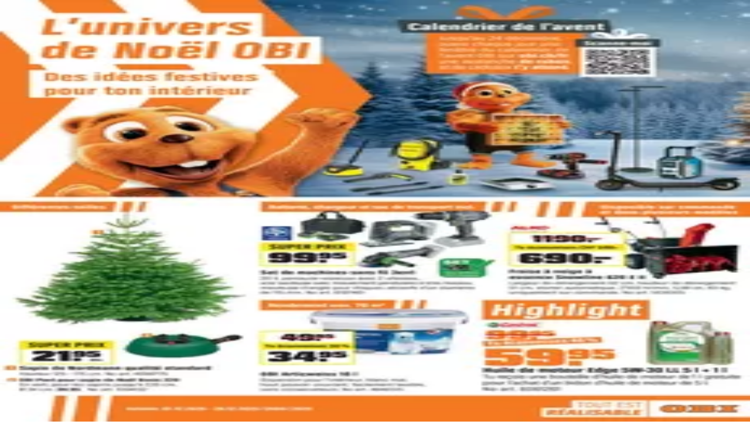

--- FILE ---
content_type: text/html; charset=utf-8
request_url: https://www.tiendeo.ch/aktionen-schnaeppchen/do-it-garden
body_size: 42988
content:
<!DOCTYPE html><html lang="de-CH"><head><meta charSet="utf-8"/><meta name="viewport" content="width=device-width"/><link rel="icon" href="/favicon.ico"/><link rel="canonical" href="https://www.tiendeo.ch/aktionen-schnaeppchen/do-it-garden"/><title>Do it + Garden | Aktionen &amp; Gutscheine Dezember 2025 | Tiendeo</title><meta property="og:title" content="Do it + Garden | Aktionen &amp; Gutscheine Dezember 2025 | Tiendeo"/><meta name="description" content="Finde die besten Do it + Garden online Kataloge und die neuesten Magazinen und Rabatte auf Baumärkte. &amp;#9989; Spare Geld mit Tiendeo!"/><meta property="og:description" content="Finde die besten Do it + Garden online Kataloge und die neuesten Magazinen und Rabatte auf Baumärkte. &amp;#9989; Spare Geld mit Tiendeo!"/><meta name="keywords" content="Do it + Garden, Katalog, Prospekt, Kataloge, Prospekte, Geschäfte, kaufen, Angebote"/><meta name="robots" content="index, follow"/><link rel="preload" href="https://d1h08qwp2t1dnu.cloudfront.net/assets/media_p/de_ch/publications/page_assets/15434/1/page_1_level_2_2140904111.webp" as="image" fetchpriority="high"/><link rel="preload" href="https://d1h08qwp2t1dnu.cloudfront.net/assets/media/de_ch/images/volantini/small_17305_webp.webp?modified=1744094651" as="image" fetchpriority="high"/><link rel="preload" href="https://d1h08qwp2t1dnu.cloudfront.net/assets/media/de_ch/images/volantini/big_17305_webp.webp?modified=1744094651" as="image" fetchpriority="high"/><link rel="preload" href="https://d1h08qwp2t1dnu.cloudfront.net/assets/media/de_ch/images/volantini/small_17308_webp.webp?modified=1744094599" as="image" fetchpriority="high"/><link rel="preload" href="https://d1h08qwp2t1dnu.cloudfront.net/assets/media/de_ch/images/volantini/big_17308_webp.webp?modified=1744094599" as="image" fetchpriority="high"/><link rel="preload" href="https://d1h08qwp2t1dnu.cloudfront.net/assets/media/de_ch/images/catene/logo_do-it-garden_transparent_webp.webp?modified=1719447049" as="image" fetchpriority="high"/><meta name="next-head-count" content="16"/><link rel="preload" href="https://cdn.cookielaw.org/scripttemplates/otSDKStub.js" as="script"/><script async="" type="text/javascript" src="https://cdn.cookielaw.org/scripttemplates/otSDKStub.js" data-domain-script="87d19536-5aa8-4da9-bc9f-2dfd0f5fe384" data-document-language="true"></script><script>function OptanonWrapper() {
          window.__tcfapi('addEventListener', 2, (tcData, success) => {
            window.__tcfapi('removeEventListener', 2, () => { }, tcData.listenerId)
            if (!success) return
            window.tcData = tcData
            dispatchEvent(new CustomEvent('ot:loaded'))
            window.OneTrust.OnConsentChanged(function (obj) {
              dispatchEvent(new CustomEvent('ot:consentUpdate'))
            })
          })
        }</script><link rel="preload" href="/_next/static/media/e807dee2426166ad-s.p.woff2" as="font" type="font/woff2" crossorigin="anonymous" data-next-font="size-adjust"/><link rel="preload" href="/_next/static/css/edebc4589f5cbadd.css" as="style"/><link rel="stylesheet" href="/_next/static/css/edebc4589f5cbadd.css" data-n-g=""/><link rel="preload" href="/_next/static/css/c3ca2eccab19b049.css" as="style"/><link rel="stylesheet" href="/_next/static/css/c3ca2eccab19b049.css"/><noscript data-n-css=""></noscript><script defer="" nomodule="" src="/_next/static/chunks/polyfills-c67a75d1b6f99dc8.js"></script><script defer="" src="/_next/static/chunks/9097-c41d45cb1534f48a.js"></script><script defer="" src="/_next/static/chunks/8419.6f6ed675f1828a0b.js"></script><script defer="" src="/_next/static/chunks/3436.71c3757e6f5ce474.js"></script><script defer="" src="/_next/static/chunks/8223.36340ea103b1d06e.js"></script><script defer="" src="/_next/static/chunks/6781.66fcd4da16e24248.js"></script><script defer="" src="/_next/static/chunks/5659.ac222a1fc251bbfc.js"></script><script defer="" src="/_next/static/chunks/7383.4c82e06677927ffb.js"></script><script defer="" src="/_next/static/chunks/2721.50253f095449ec31.js"></script><script defer="" src="/_next/static/chunks/6577-87eef19b3a1ba61e.js"></script><script defer="" src="/_next/static/chunks/6191-99c5e7102b9b1d09.js"></script><script defer="" src="/_next/static/chunks/3006-7cd97c1d26a1ed97.js"></script><script defer="" src="/_next/static/chunks/9666-043da4aac32e6bc2.js"></script><script defer="" src="/_next/static/chunks/5462-5cc1b23de8303712.js"></script><script defer="" src="/_next/static/chunks/6610-3f45a82cc34a8a85.js"></script><script defer="" src="/_next/static/chunks/5339-72b8ac8f175fd900.js"></script><script defer="" src="/_next/static/chunks/1589-a04d2977ccff896d.js"></script><script defer="" src="/_next/static/chunks/1042.211ccb6fbc15cfc6.js"></script><script defer="" src="/_next/static/chunks/1347-ec4c4937c8c75ee7.js"></script><script defer="" src="/_next/static/chunks/7388.40bdbfe63634b155.js"></script><script defer="" src="/_next/static/chunks/6350.35c9beac86cf58ae.js"></script><script defer="" src="/_next/static/chunks/5559.c808a40e04191db8.js"></script><script defer="" src="/_next/static/chunks/5535.93cc3c77964c2d6e.js"></script><script defer="" src="/_next/static/chunks/1332.bbaeaa7b4aa4614b.js"></script><script defer="" src="/_next/static/chunks/218.5a1b23282e7563bb.js"></script><script defer="" src="/_next/static/chunks/8300.91ed2a0e009aae6e.js"></script><script defer="" src="/_next/static/chunks/3360.4c776ebb4d2d5f20.js"></script><script defer="" src="/_next/static/chunks/9114.88e21ec28490d37f.js"></script><script defer="" src="/_next/static/chunks/3048.9d3d59ea393db0c3.js"></script><script src="/_next/static/chunks/webpack-89b8ea3c4c5d580c.js" defer=""></script><script src="/_next/static/chunks/framework-4dea08757e550bb8.js" defer=""></script><script src="/_next/static/chunks/main-a25621d87a89242c.js" defer=""></script><script src="/_next/static/chunks/pages/_app-aa02a2e5913cc6c2.js" defer=""></script><script src="/_next/static/chunks/pages/%5BcountryCode%5D/retailer-category/%5B...slug%5D-aa1d0d5f4df99fb6.js" defer=""></script><script src="/_next/static/dbvVO8cZ2qXVZ0cdEmzeR/_buildManifest.js" defer=""></script><script src="/_next/static/dbvVO8cZ2qXVZ0cdEmzeR/_ssgManifest.js" defer=""></script><style id="__jsx-2427475855">html{font-family:'__Open_Sans_a77483', '__Open_Sans_Fallback_a77483', -apple-system, BlinkMacSystemFont, avenir next, avenir, segoe ui, helvetica neue, Cantarell, Ubuntu, roboto, noto, helvetica, arial, sans-serif}</style></head><body data-country="ch"><div id="__next"><div class="desktop:h-auto h-screen"><header class="bg-neutral-extralight-base shadow-md desktop:sticky top-0 z-20" data-testid="header"><div class="relative"><div class="h-12 tablet:h-20 flex justify-between p-3.5 
  tablet:p-5 border-b border-b-neutral-medium-100 header-background"><div class="flex tablet:gap-4 logo-light"><div class="desktop:pr-0 shrink-0 flex items-center h-full"><button type="button" aria-label="TND_HEADER_BURGERMENU_TITLE"><div class="flex flex-wrap items-center cursor-pointer"><span role="img" aria-hidden="true" style="width:20px;height:20px;min-width:20px;min-height:20px;display:inline-flex;font-size:inherit" class="side-menu-icon-color"><svg xmlns="http://www.w3.org/2000/svg" width="100%" height="100%" fill="none" viewBox="0 0 18 16"><path fill="currentColor" d="M0 16h18v-2H0v2Zm0-7h18V7H0v2Zm0-9v2h18V0H0Z"></path></svg></span></div></button></div><a class="relative flex" href="/" aria-label="TND_ARIALABEL_GOTO" data-testid="website_marketplace_logo"><span role="img" aria-hidden="true" style="width:100px;height:33px;min-width:16px;min-height:16px;display:inline-flex;font-size:inherit" width="100" height="33" aria-label="TND_ARIALABEL_GOTO" class="self-center ml-3 tablet:m-0" alt="tiendeo logo"><svg xmlns="http://www.w3.org/2000/svg" width="100%" height="100%" fill="#D2312E" viewBox="0 0 120 32"><path fill="currentColor" fill-rule="evenodd" d="m12.675 9.784-1.418 3.908H7.673v10.917c0 1.387.166 2.315.5 2.782.334.467.973.7 1.918.7.39 0 1.056-.14 2.001-.424l.709 3.365c-1.557.645-3.072.968-4.545.968-1.417 0-2.647-.29-3.69-.869-1.042-.579-1.73-1.349-2.063-2.31-.25-.706-.376-1.822-.376-3.348V13.693H0V9.784h2.126c0-2.35.07-4.063.209-5.14L8.005 3.2a63.145 63.145 0 0 0-.333 6.584h5.003Zm7.9-8.743C19.89.347 19.053 0 18.065 0c-1.018 0-1.883.355-2.596 1.063-.713.709-1.069 1.554-1.069 2.537 0 .984.35 1.83 1.047 2.537.698.71 1.542 1.063 2.531 1.063 1.018 0 1.877-.354 2.575-1.063C21.25 5.43 21.6 4.584 21.6 3.6c0-1.012-.342-1.865-1.026-2.559ZM20 8.8l-5.6.898V31.2H20V8.8Zm20.55 20.239L38.395 25.7c-1.685 1.419-3.48 2.128-5.387 2.128-2.983 0-4.474-1.724-4.474-5.172v-.168H40.8v-1.293c0-4.282-.946-7.397-2.837-9.343C36.488 10.35 34.43 9.6 31.788 9.6c-2.754 0-5.007.974-6.76 2.92-1.752 1.947-2.628 4.755-2.628 8.426 0 3.365.918 6.049 2.754 8.051C26.99 30.999 29.437 32 32.497 32c2.948 0 5.633-.987 8.053-2.961ZM35.2 18.4h-6.4v-.085c0-3.143 1.1-4.715 3.303-4.715 1.1 0 1.913.425 2.436 1.274.44.709.661 1.8.661 3.271v.255Zm6.4-8.15 4.963-1.45c.528.939.792 1.85.792 2.73.501-.368 1.32-.91 2.461-1.62 1.14-.626 2.419-.94 3.837-.94 1.196 0 2.266.293 3.212.875.945.584 1.584 1.344 1.918 2.283.277.768.417 1.807.417 3.115V31.2h-5.547V17.026c0-1.077-.083-1.815-.248-2.213-.249-.652-.788-.979-1.615-.979-1.16 0-2.443.653-3.85 1.959V31.2h-5.59V15.37c0-1.962-.25-3.669-.75-5.12ZM79.204 23.5V.893L73.628 0v7.48c0 1.53.056 2.606.168 3.23-1.007-.822-2.278-1.233-3.815-1.233-2.711 0-4.92 1.062-6.624 3.187-1.705 2.125-2.557 4.887-2.557 8.287 0 3.372.803 6.056 2.41 8.053C64.818 31 66.978 32 69.688 32c1.928 0 3.577-.609 4.947-1.827.084.567.195.992.336 1.275H80c-.531-1.19-.796-3.84-.796-7.948Zm-8.542-9.1c.965 0 1.945.454 2.938 1.363v10.075c-.725.909-1.61 1.362-2.657 1.362-1.422 0-2.402-.44-2.938-1.321-.537-.88-.805-2.45-.805-4.707 0-4.514 1.153-6.772 3.462-6.772ZM98.95 29.039 96.795 25.7c-1.685 1.419-3.48 2.128-5.387 2.128-2.983 0-4.475-1.724-4.475-5.172v-.168H99.2v-1.293c0-4.282-.946-7.397-2.838-9.343C94.888 10.35 92.83 9.6 90.188 9.6c-2.754 0-5.007.974-6.76 2.92-1.752 1.947-2.628 4.755-2.628 8.426 0 3.365.918 6.049 2.753 8.051C85.39 30.999 87.837 32 90.897 32c2.948 0 5.633-.987 8.053-2.961ZM93.6 18.4h-6.4v-.085c0-3.143 1.1-4.715 3.303-4.715 1.101 0 1.913.425 2.436 1.274.44.709.661 1.8.661 3.271v.255Zm23.953-5.564c-1.797-2.157-4.202-3.236-7.215-3.236-2.876 0-5.184 1.03-6.926 3.089-1.741 2.06-2.612 4.784-2.612 8.174 0 3.39.871 6.094 2.612 8.111 1.742 2.017 4.05 3.026 6.926 3.026 2.93 0 5.273-1.001 7.029-3.005 1.755-2.003 2.633-4.77 2.633-8.3 0-3.306-.816-5.926-2.447-7.859Zm-9.753 2.986c.515-1.48 1.5-2.222 2.957-2.222 1.057 0 1.886.385 2.486 1.154.771.997 1.157 2.948 1.157 5.854 0 4.928-1.186 7.392-3.557 7.392-1.429 0-2.393-.584-2.893-1.752-.5-1.168-.75-3.019-.75-5.555 0-2.079.2-3.703.6-4.87Z" clip-rule="evenodd"></path></svg></span></a></div><div class="flex items-center space-x-4"><div class="w-full desktop:min-w-[480px] relative hidden desktop:block"><div class="flex"><div class="relative m-2.5 desktop:m-0 h-9 w-full flex items-center justify-center desktop:min-w-[480px]"><div class="relative w-full flex items-center justify-center h-9"><input type="text" class="w-full h-full py-2 border-2 rounded-full outline-offset-1 text-neutral-dark-base bg-neutral-extralight-base border-primary-base placeholder-neutral-dark-300 hover:border-neutral-dark-300 focus:outline-primary-100 focus:border-1 focus:border-primary-base px-3 pl-10 pr-10" name="search" placeholder="Lidl, Coop, Otto&#x27;s..." autoComplete="off" data-testid="search_input" value=""/><span role="img" aria-hidden="true" style="width:20px;height:20px;min-width:20px;min-height:20px;display:inline-flex;font-size:inherit" class="absolute left-0 my-2 mx-3 text-primary-base"><svg xmlns="http://www.w3.org/2000/svg" width="100%" height="100%" fill="none" viewBox="0 0 18 18"><path fill="currentColor" d="M12.864 11.32h-.813l-.288-.277A6.66 6.66 0 0 0 13.38 6.69a6.69 6.69 0 1 0-6.69 6.69 6.66 6.66 0 0 0 4.354-1.617l.278.289v.813L16.467 18 18 16.467l-5.136-5.146Zm-6.174 0a4.625 4.625 0 0 1-4.632-4.63A4.625 4.625 0 0 1 6.69 2.058a4.625 4.625 0 0 1 4.63 4.632 4.625 4.625 0 0 1-4.63 4.63Z"></path></svg></span><span role="img" aria-hidden="true" style="width:20px;height:20px;min-width:20px;min-height:20px;display:inline-flex;font-size:inherit" class="absolute right-0 my-2 mx-3 cursor-pointer text-neutral-dark-300 invisible"><svg xmlns="http://www.w3.org/2000/svg" width="100%" height="100%" fill="none" viewBox="0 0 20 20"><path fill="currentColor" d="M10 .4A9.591 9.591 0 0 0 .4 10c0 5.309 4.291 9.6 9.6 9.6 5.309 0 9.6-4.291 9.6-9.6 0-5.309-4.291-9.6-9.6-9.6Zm4.8 13.046L13.446 14.8 10 11.354 6.554 14.8 5.2 13.446 8.646 10 5.2 6.554 6.554 5.2 10 8.646 13.446 5.2 14.8 6.554 11.354 10l3.446 3.446Z"></path></svg></span></div></div></div></div><div data-testid="geolocator_open_dialog_button"><div><div class="cursor-pointer flex items-center gap-2"><p class="text-geolocator hidden desktop:block whitespace-nowrap">Sie sind hier:</p><div class="font-bold max-w-[123px] tablet:max-w-none truncate header-geolocation-label" data-testid="geolocator_text_header">Zürich</div><span role="img" aria-hidden="true" style="width:16px;height:16px;min-width:16px;min-height:16px;display:inline-flex;font-size:inherit" class="chevron-header-geolocation"><svg xmlns="http://www.w3.org/2000/svg" width="100%" height="100%" fill="none" viewBox="0 0 20 20"><path fill="currentColor" d="M17.5 7.5 10 15 2.5 7.5l1.331-1.331L10 12.338l6.169-6.17L17.5 7.5Z"></path></svg></span></div></div></div></div></div></div><div class="flex items-center justify-center h-16 tablet:p-3.5 border-b border-b-neutral-medium-100 desktop:hidden bg-header-search-mobile"><div class="w-full desktop:min-w-[480px] desktop:hidden relative"><div class="flex"><div class="relative m-2.5 desktop:m-0 h-9 w-full flex items-center justify-center desktop:min-w-[480px]"><div class="relative w-full flex items-center justify-center h-9"><input type="text" class="w-full h-full py-2 border-2 rounded-full outline-offset-1 text-neutral-dark-base bg-neutral-extralight-base border-primary-base placeholder-neutral-dark-300 hover:border-neutral-dark-300 focus:outline-primary-100 focus:border-1 focus:border-primary-base px-3 pl-10 pr-10" name="search" placeholder="Lidl, Coop, Otto&#x27;s..." autoComplete="off" data-testid="search_input" value=""/><span role="img" aria-hidden="true" style="width:20px;height:20px;min-width:20px;min-height:20px;display:inline-flex;font-size:inherit" class="absolute left-0 my-2 mx-3 text-primary-base"><svg xmlns="http://www.w3.org/2000/svg" width="100%" height="100%" fill="none" viewBox="0 0 18 18"><path fill="currentColor" d="M12.864 11.32h-.813l-.288-.277A6.66 6.66 0 0 0 13.38 6.69a6.69 6.69 0 1 0-6.69 6.69 6.66 6.66 0 0 0 4.354-1.617l.278.289v.813L16.467 18 18 16.467l-5.136-5.146Zm-6.174 0a4.625 4.625 0 0 1-4.632-4.63A4.625 4.625 0 0 1 6.69 2.058a4.625 4.625 0 0 1 4.63 4.632 4.625 4.625 0 0 1-4.63 4.63Z"></path></svg></span><span role="img" aria-hidden="true" style="width:20px;height:20px;min-width:20px;min-height:20px;display:inline-flex;font-size:inherit" class="absolute right-0 my-2 mx-3 cursor-pointer text-neutral-dark-300 invisible"><svg xmlns="http://www.w3.org/2000/svg" width="100%" height="100%" fill="none" viewBox="0 0 20 20"><path fill="currentColor" d="M10 .4A9.591 9.591 0 0 0 .4 10c0 5.309 4.291 9.6 9.6 9.6 5.309 0 9.6-4.291 9.6-9.6 0-5.309-4.291-9.6-9.6-9.6Zm4.8 13.046L13.446 14.8 10 11.354 6.554 14.8 5.2 13.446 8.646 10 5.2 6.554 6.554 5.2 10 8.646 13.446 5.2 14.8 6.554 11.354 10l3.446 3.446Z"></path></svg></span></div></div></div></div></div><div class="tablet:sticky tablet:top-0 tablet:z-10 desktop:block"><div class="relative header-categories-background"><nav class="m-0" data-testid="categories_nav"><div class="flex items-center pt-1 pb-1 tablet:px-10 desktop:px-10 desktop:ml-34 overflow-x-auto scrollbar-hidden opacity-0"><a data-testid="category_button_17" class="py-2 whitespace-nowrap select-none font-semibold flex rounded-full uppercase text-xs header-categories-hover-unselected header-categories-text w-fit" href="/">Schnäppchen</a><a data-testid="category_button_1" class="py-2 whitespace-nowrap select-none font-semibold flex rounded-full uppercase text-xs header-categories-hover-unselected header-categories-text w-fit" href="/aktionen-angebote/supermaerkte">Supermärkte</a><a data-testid="category_button_2" class="py-2 whitespace-nowrap select-none font-semibold flex rounded-full uppercase text-xs header-categories-hover-unselected header-categories-text w-fit" href="/kataloge-aktionen/haus-und-moebel">Haus &amp; Möbel</a><a data-testid="category_button_3" class="py-2 whitespace-nowrap select-none font-semibold flex rounded-full uppercase text-xs header-categories-hover-unselected header-categories-text w-fit" href="/sales-gutscheine/kleider-schuhe-und-accessoires">Kleider, Schuhe &amp; Accessoires</a><a data-testid="category_button_4" class="py-2 whitespace-nowrap select-none font-semibold flex rounded-full uppercase text-xs header-categories-hover-unselected header-categories-text w-fit" href="/aktionen-gutscheine/elektro-und-computer">Elektro &amp; Computer</a><a data-testid="category_button_5" class="py-2 whitespace-nowrap select-none font-semibold flex rounded-full uppercase text-xs header-categories-hover-unselected header-categories-text w-fit" href="/aktionen-gutscheine/drogerien-und-schoenheit">Drogerien &amp; Schönheit</a><a data-testid="category_button_6" class="py-2 whitespace-nowrap select-none font-semibold flex rounded-full uppercase text-xs px-4 header-categories-selected pointer-events-none w-fit" href="/">Baumärkte &amp; Gartencenter</a><a data-testid="category_button_7" class="py-2 whitespace-nowrap select-none font-semibold flex rounded-full uppercase text-xs header-categories-hover-unselected header-categories-text w-fit" href="/sales-gutscheine/sport">Sport</a><a data-testid="category_button_8" class="py-2 whitespace-nowrap select-none font-semibold flex rounded-full uppercase text-xs header-categories-hover-unselected header-categories-text w-fit" href="/kataloge-aktionen/spielzeug-und-baby">Spielzeug &amp; Baby</a><a data-testid="category_button_10" class="py-2 whitespace-nowrap select-none font-semibold flex rounded-full uppercase text-xs header-categories-hover-unselected header-categories-text w-fit" href="/gutscheine-rabatte/auto-motorrad-und-werkstatt">Auto, Motorrad &amp; Werkstatt</a><a data-testid="category_button_15" class="py-2 whitespace-nowrap select-none font-semibold flex rounded-full uppercase text-xs header-categories-hover-unselected header-categories-text w-fit" href="/kataloge-aktionen/kaufhaeuser">Kaufhäuser</a><a data-testid="category_button_11" class="py-2 whitespace-nowrap select-none font-semibold flex rounded-full uppercase text-xs header-categories-hover-unselected header-categories-text w-fit" href="/Prospekte-Kataloge/reisen-und-freizeit">Reisen &amp; Freizeit</a><a data-testid="category_button_12" class="py-2 whitespace-nowrap select-none font-semibold flex rounded-full uppercase text-xs header-categories-hover-unselected header-categories-text w-fit" href="/gutscheine-rabatte/optiker-und-gesundheit">Optiker &amp; Gesundheit</a><a data-testid="category_button_13" class="py-2 whitespace-nowrap select-none font-semibold flex rounded-full uppercase text-xs header-categories-hover-unselected header-categories-text w-fit" href="/gutscheine-angebote/restaurants">Restaurants</a><a data-testid="category_button_9" class="py-2 whitespace-nowrap select-none font-semibold flex rounded-full uppercase text-xs header-categories-hover-unselected header-categories-text w-fit" href="/sales-gutscheine/buecher-und-buerobedarf">Bücher &amp; Bürobedarf</a><a data-testid="category_button_14" class="py-2 whitespace-nowrap select-none font-semibold flex rounded-full uppercase text-xs header-categories-hover-unselected header-categories-text w-fit" href="/gutscheine-rabatte/banken-und-dienstleistungen">Banken &amp; Dienstleistungen</a></div></nav></div></div></header><section class="max-w-[100vw] overflow-x-hidden flex flex-col items-center justify-center text-center"><span style="font-size:10px;margin-bottom:8px">Werbung</span><div style="width:728px;height:90px;max-width:728px;max-height:90px;overflow:hidden"><div id="div-gpt-ad-web_masthead" class="w-auto h-auto" data-testid="ad_header"></div></div></section><main class="tablet:gap-6 pt-3 tablet:pt-6 pb-10 overflow-x-hidden min-h-[1900px] px-2"><div class="grid desktop:grid-cols-12 desktop:px-14"><section class="first:desktop:col-span-2 even:desktop:col-span-8 even:flex 
          even:flex-col even:gap-8 even:tablet:gap-10 even:desktop:gap-12 even:desktop:mx-6
          last:desktop:col-span-2 max-w-full overflow-hidden"><div class="h-24 hidden desktop:flex items-center justify-end my-4"><div class="retailer-logo relative w-12 h-12 tablet:w-20 
    tablet:h-24 desktop:w-60 desktop:h-24 
    desktop2xl:w-80 desktop2xl:96"><img alt="Logo Do it + Garden" fetchpriority="high" decoding="async" data-nimg="fill" class="object-contain" style="position:absolute;height:100%;width:100%;left:0;top:0;right:0;bottom:0;color:transparent" src="https://d1h08qwp2t1dnu.cloudfront.net/assets/media/de_ch/images/catene/logo_do-it-garden_transparent_webp.webp?modified=1719447049"/></div></div></section><section class="first:desktop:col-span-2 even:desktop:col-span-8 even:flex 
          even:flex-col even:gap-8 even:tablet:gap-10 even:desktop:gap-12 even:desktop:mx-6
          last:desktop:col-span-2 max-w-full overflow-hidden"><div class=""><div class="page-title-container flex grow items-center pb-3 border-b border-neutral-dark-100 mb-8 tablet:mb-0"><div class="w-full flex justify-between flex-col items-start"><h1 class="page-title text-xl tablet:text-2xl font-extrabold" data-testid="page_title">Do it + Garden - Prospekte, Gutscheincodes &amp; Angebote </h1><button type="button" class="inline-flex justify-center items-center gap-2 font-bold text-sm text-neutral-medium-base bg-neutral-light-base border border-neutral-light-base px-4 uppercase py-2 rounded-lg group" disabled=""><div class="flex items-center justify-center"><div class="min-w-[21px] flex items-center justify-center"><img alt="Loading" data-testid="favorite-button-loader" loading="lazy" width="12" height="12" decoding="async" data-nimg="1" class="flex w-fit h-2" style="color:transparent" src="/Loader.gif"/></div><div class="ms-2 text-xs">Folgen Sie, um Angebote zu erhalten</div></div></button></div></div><nav class=""><ul class="w-full flex-wrap justify-start align-center hidden [&amp;:not(:last-child)]:text-primary-base desktop:inline-flex"><li class="inline overflow-hidden"><a class="inline-block m-1 text-primary-base text-sm" data-testid="breadcrumb_section_link" href="/">Tiendeo</a><span class="m-1 text-primary-base text-sm">»</span></li><li class="inline overflow-hidden"><a class="inline-block m-1 text-primary-base text-sm" data-testid="breadcrumb_section_link" href="/aktionen-schnaeppchen/baumaerkte-und-gartencenter">Baumärkte &amp; Gartencenter Angebote in der Nähe</a><span class="m-1 text-primary-base text-sm">»</span></li><li class="inline overflow-hidden"><p class="inline-block m-1 text-primary-base text-sm !text-neutral-dark-base inline-block overflow-hidden max-w-full overflow-hidden max-w-full text-ellipsis" data-testid="breadcrumb_current_section">Do it + Garden</p></li></ul></nav><script type="application/ld+json">{"@context":"https://schema.org","@type":"BreadcrumbList","itemListElement":[{"@type":"ListItem","position":1,"item":{"@type":"WebPage","@id":"https://www.tiendeo.ch/aktionen-schnaeppchen/do-it-garden","name":"Tiendeo"}},{"@type":"ListItem","position":2,"item":{"@type":"WebPage","@id":"https://www.tiendeo.ch/aktionen-schnaeppchen/do-it-garden","name":"Baumärkte & Gartencenter Angebote in der Nähe"}},{"@type":"ListItem","position":3,"name":"Do it + Garden"}]}</script></div></section></div><div class="grid desktop:grid-cols-12 desktop:px-14"><section class="first:desktop:col-span-2 even:desktop:col-span-8 even:flex 
          even:flex-col even:gap-8 even:tablet:gap-10 even:desktop:gap-12 even:desktop:mx-6
          last:desktop:col-span-2 max-w-full overflow-hidden"><div class="hidden desktop:block"><nav class="hidden desktop:grid" data-testid="breadcrumb_lateral"><h2 class="text-lg font-bold mb-3">Andere Baumärkte &amp; Gartencenter Geschäfte in Ihrer Stadt</h2><div class="my-2 w-52 list-none"><a class="flex w-full px-4 bg-neutral-extralight-base py-2 rounded hover:bg-neutral-light-300 hover:text-neutral-dark-300" data-testid="breadcrumb_lateral_item" href="/aktionen-schnaeppchen/landi"><p class="flex text-neutral-dark-300 capitalize text-sm">Landi</p></a><a class="flex w-full px-4 bg-neutral-extralight-base py-2 rounded hover:bg-neutral-light-300 hover:text-neutral-dark-300" data-testid="breadcrumb_lateral_item" href="/aktionen-schnaeppchen/jumbo"><p class="flex text-neutral-dark-300 capitalize text-sm">Jumbo</p></a><a class="flex w-full px-4 bg-neutral-extralight-base py-2 rounded hover:bg-neutral-light-300 hover:text-neutral-dark-300" data-testid="breadcrumb_lateral_item" href="/aktionen-schnaeppchen/coop-bau-und-hobby"><p class="flex text-neutral-dark-300 capitalize text-sm">Coop Bau+Hobby</p></a><a class="flex w-full px-4 bg-neutral-extralight-base py-2 rounded hover:bg-neutral-light-300 hover:text-neutral-dark-300" data-testid="breadcrumb_lateral_item" href="/aktionen-schnaeppchen/bauhaus"><p class="flex text-neutral-dark-300 capitalize text-sm">Bauhaus</p></a><a class="flex w-full px-4 bg-neutral-extralight-base py-2 rounded hover:bg-neutral-light-300 hover:text-neutral-dark-300" data-testid="breadcrumb_lateral_item" href="/aktionen-schnaeppchen/obi"><p class="flex text-neutral-dark-300 capitalize text-sm">OBI</p></a><a class="flex w-full px-4 bg-neutral-extralight-base py-2 rounded hover:bg-neutral-light-300 hover:text-neutral-dark-300" data-testid="breadcrumb_lateral_item" href="/aktionen-schnaeppchen/hornbach"><p class="flex text-neutral-dark-300 capitalize text-sm">Hornbach</p></a><a class="flex w-full px-4 bg-neutral-extralight-base py-2 rounded hover:bg-neutral-light-300 hover:text-neutral-dark-300" data-testid="breadcrumb_lateral_item" href="/kataloge-aktionen/rhyner"><p class="flex text-neutral-dark-300 capitalize text-sm">Rhyner</p></a><a class="flex w-full px-4 bg-neutral-extralight-base py-2 rounded hover:bg-neutral-light-300 hover:text-neutral-dark-300" data-testid="breadcrumb_lateral_item" href="/aktionen-schnaeppchen/lumimart"><p class="flex text-neutral-dark-300 capitalize text-sm">Lumimart</p></a><a class="flex w-full px-4 bg-neutral-extralight-base py-2 rounded hover:bg-neutral-light-300 hover:text-neutral-dark-300" data-testid="breadcrumb_lateral_item" href="/aktionen-angebote/hgc"><p class="flex text-neutral-dark-300 capitalize text-sm">HGC</p></a><a class="flex w-full px-4 bg-neutral-extralight-base py-2 rounded hover:bg-neutral-light-300 hover:text-neutral-dark-300" data-testid="breadcrumb_lateral_item" href="/aktionen-schnaeppchen/doit-baumarkt"><p class="flex text-neutral-dark-300 capitalize text-sm">DoIt Baumarkt</p></a><div class="flex w-full px-4 bg-neutral-extralight-base py-2 rounded bg-neutral-light-300 cursor-default" data-testid="breadcrumb_lateral_item"><p class="flex text-neutral-dark-300 capitalize text-sm">Do it + Garden</p></div><a class="flex w-full px-4 bg-neutral-extralight-base py-2 rounded hover:bg-neutral-light-300 hover:text-neutral-dark-300" data-testid="breadcrumb_lateral_item" href="/aktionen-schnaeppchen/schilliger"><p class="flex text-neutral-dark-300 capitalize text-sm">Schilliger</p></a><a class="flex w-full px-4 bg-neutral-extralight-base py-2 rounded hover:bg-neutral-light-300 hover:text-neutral-dark-300" data-testid="breadcrumb_lateral_item" href="/aktionen-schnaeppchen/frankenspalter"><p class="flex text-neutral-dark-300 capitalize text-sm">Frankenspalter</p></a><a class="flex w-full px-4 bg-neutral-extralight-base py-2 rounded hover:bg-neutral-light-300 hover:text-neutral-dark-300" data-testid="breadcrumb_lateral_item" href="/aktionen-schnaeppchen/schmidt"><p class="flex text-neutral-dark-300 capitalize text-sm">Schmidt</p></a><a class="flex w-full px-4 bg-neutral-extralight-base py-2 rounded hover:bg-neutral-light-300 hover:text-neutral-dark-300" data-testid="breadcrumb_lateral_item" href="/aktionen-schnaeppchen/desjoyaux-piscines"><p class="flex text-neutral-dark-300 capitalize text-sm">Desjoyaux Piscines</p></a></div></nav><section class="hidden desktop:block mt-6"><header class="flex flex-row w-full max-w-[80vw]" data-testid="section-title"><h2 class="section-title pb-4 text-lg tablet:text-xl self-start font-bold border-neutral-dark-100 overflow-auto break-words" itemProp="headline" data-testid="section-title-heading">Kurzvorschau der Angebote von Do it + Garden</h2></header><div class="flex flex-col tablet:flex-row desktop:flex-col tablet:flex-wrap desktop:flex-nowrap"><div class="
    block overflow-hidden flex flex-row items-start mb-2
    w-full tablet:w-[33%] desktop:w-full justify-start
    pr-0 tablet:pr-2 desktop:pr-0
  "><span class="flex w-[20px] mr-2 desktop:ml-0 pt-[1.5px]"><svg width="20" height="20" viewBox="0 0 20 20" fill="none" xmlns="http://www.w3.org/2000/svg" aria-label="Kataloge mit Do it + Garden Angeboten:" class=""><path d="M3.75 5.8333C3.51988 5.8333 3.33333 6.01985 3.33333 6.24997C3.33333 6.48009 3.51988 6.66664 3.75 6.66664L7.91667 6.66664C8.14679 6.66664 8.33333 6.48009 8.33333 6.24997C8.33333 6.01985 8.14679 5.8333 7.91667 5.8333H3.75Z" fill="#686E73"></path><path d="M12.0833 5.8333C11.8532 5.8333 11.6667 6.01985 11.6667 6.24997C11.6667 6.48009 11.8532 6.66664 12.0833 6.66664L16.25 6.66664C16.4801 6.66664 16.6667 6.48009 16.6667 6.24997C16.6667 6.01985 16.4801 5.8333 16.25 5.8333H12.0833Z" fill="#686E73"></path><path d="M11.6667 9.5833C11.6667 9.35318 11.8532 9.16664 12.0833 9.16664H16.25C16.4801 9.16664 16.6667 9.35318 16.6667 9.5833C16.6667 9.81342 16.4801 9.99997 16.25 9.99997H12.0833C11.8532 9.99997 11.6667 9.81342 11.6667 9.5833Z" fill="#686E73"></path><path d="M3.75 9.16664C3.51988 9.16664 3.33333 9.35318 3.33333 9.5833C3.33333 9.81342 3.51988 9.99997 3.75 9.99997H7.91667C8.14679 9.99997 8.33333 9.81342 8.33333 9.5833C8.33333 9.35318 8.14679 9.16664 7.91667 9.16664H3.75Z" fill="#686E73"></path><path d="M11.6667 12.9166C11.6667 12.6865 11.8532 12.5 12.0833 12.5L16.25 12.5C16.4801 12.5 16.6667 12.6865 16.6667 12.9166C16.6667 13.1468 16.4801 13.3333 16.25 13.3333L12.0833 13.3333C11.8532 13.3333 11.6667 13.1468 11.6667 12.9166Z" fill="#686E73"></path><path d="M3.75 12.5C3.51988 12.5 3.33333 12.6865 3.33333 12.9166C3.33333 13.1468 3.51988 13.3333 3.75 13.3333L7.91667 13.3333C8.14679 13.3333 8.33333 13.1468 8.33333 12.9166C8.33333 12.6865 8.14679 12.5 7.91667 12.5L3.75 12.5Z" fill="#686E73"></path><path fill-rule="evenodd" clip-rule="evenodd" d="M17.1831 3.33024C15.2231 3.06398 13.2284 3.24414 11.3478 3.85727L10.4167 4.16086V16.9478L11.951 16.5101C13.3823 16.1018 14.8635 15.8946 16.3518 15.8946H17.9167V3.42989L17.1831 3.33024ZM11.0895 3.06498C13.0894 2.41293 15.2109 2.22133 17.2953 2.50449L18.3894 2.65313C18.596 2.68119 18.75 2.85756 18.75 3.066V16.3113C18.75 16.5414 18.5635 16.728 18.3333 16.728H16.3518C14.9408 16.728 13.5366 16.9243 12.1796 17.3114L10.1143 17.9006C9.98861 17.9365 9.85336 17.9113 9.74902 17.8326C9.64468 17.7538 9.58333 17.6307 9.58333 17.5V3.85846C9.58333 3.6781 9.69937 3.51822 9.87084 3.46231L11.0895 3.06498Z" fill="#686E73"></path><path fill-rule="evenodd" clip-rule="evenodd" d="M2.81692 3.33024C4.77687 3.06398 6.77165 3.24414 8.65217 3.85727L9.58333 4.16086V16.9478L8.04899 16.5101C6.6177 16.1018 5.13654 15.8946 3.64815 15.8946H2.08333V3.42989L2.81692 3.33024ZM8.91049 3.06498C6.91056 2.41293 4.78913 2.22133 2.70474 2.50449L1.61058 2.65313C1.40403 2.68119 1.25 2.85756 1.25 3.066V16.3113C1.25 16.5414 1.43655 16.728 1.66667 16.728H3.64815C5.05922 16.728 6.46343 16.9243 7.82037 17.3114L9.88569 17.9006C10.0114 17.9365 10.1466 17.9113 10.251 17.8326C10.3553 17.7538 10.4167 17.6307 10.4167 17.5V3.85846C10.4167 3.6781 10.3006 3.51822 10.1292 3.46231L8.91049 3.06498Z" fill="#686E73"></path></svg></span><div class="inline-block">Kataloge mit Do it + Garden Angeboten:<b class="ml-1">3</b></div></div><div class="
    block overflow-hidden flex flex-row items-start mb-2
    w-full tablet:w-[33%] desktop:w-full justify-start
    pr-0 tablet:pr-2 desktop:pr-0
  "><span class="flex w-[20px] mr-2 desktop:ml-0 pt-[1.5px]"><svg width="20" height="20" viewBox="0 0 20 20" fill="none" xmlns="http://www.w3.org/2000/svg" aria-label="Kategorie:" class=""><path fill-rule="evenodd" clip-rule="evenodd" d="M4.40734 3.41563C4.31723 3.46766 4.22512 3.5551 4.1358 3.7079L4.1294 3.71885L2.65506 5.92393H17.3942L16.163 3.67323L16.1529 3.64736C16.0846 3.4722 15.8962 3.33333 15.4807 3.33333H4.75778C4.61017 3.33333 4.49809 3.36324 4.40734 3.41563ZM17.5527 6.75726H2.44771L2.44754 7.23727C2.44754 7.77344 2.86811 8.26636 3.29521 8.32116L3.61343 8.36198C3.9297 8.32406 4.21024 8.14756 4.34709 7.91348L4.79321 7.15036L5.05005 8.00707C5.3005 8.84249 6.11312 9.30327 6.9504 9.03886L6.95771 9.03655C7.39123 8.90943 7.70893 8.59144 7.90625 8.1864L8.28464 7.40967L8.61076 8.21296C8.90825 8.94576 9.85359 9.31032 10.6491 8.97011L10.6542 8.96796C10.9549 8.8445 11.2705 8.5176 11.3871 8.21859L11.7401 7.31263L12.1057 8.21296C12.4178 8.9818 13.2941 9.36445 14.0406 8.98137L14.0507 8.9762L14.0611 8.97165C14.5025 8.77746 14.7412 8.47164 14.8682 8.01538L15.0759 7.26907L15.5424 7.86757C15.6479 8.00285 15.825 8.13164 16.0448 8.22705C16.1817 8.2865 16.3227 8.32752 16.4536 8.3498L16.7101 8.32054C17.1946 8.2653 17.5527 7.79428 17.5527 7.23732V6.75726ZM16.3613 9.17774C16.1568 9.14579 15.9473 9.08438 15.7506 8.99896C15.6303 8.94675 15.5096 8.88328 15.3945 8.80812C15.1718 9.21464 14.8377 9.52895 14.3687 9.7376C13.4265 10.215 12.3625 9.90914 11.74 9.14005C11.5136 9.40552 11.228 9.62467 10.9371 9.74471C10.0247 10.1336 8.89261 9.89855 8.24246 9.12401C7.97035 9.44868 7.6127 9.70793 7.16823 9.83911C6.14488 10.1605 5.10503 9.74025 4.5651 8.84732C4.2929 9.04903 3.96595 9.16796 3.63898 9.19629V17.4417C3.69105 17.4726 3.78163 17.5 3.88406 17.5H16.1162C16.2463 17.5 16.3235 17.4769 16.3613 17.459V9.17774ZM3.88406 18.3333C3.6693 18.3333 3.44259 18.2796 3.25623 18.168C3.07809 18.0613 2.85826 17.8469 2.85826 17.5091V9.06018C2.1783 8.79516 1.66682 8.03824 1.66682 7.23732L1.66682 6.1012L1.66675 5.96756L3.48024 3.25521C3.62806 3.00595 3.81176 2.81206 4.03592 2.68264C4.2629 2.55161 4.50824 2.5 4.75778 2.5H15.4807C16.0105 2.5 16.6064 2.68173 16.8625 3.29921L18.3334 5.98813V7.23732C18.3334 8.02993 17.8824 8.80977 17.142 9.06948V17.5091C17.142 17.8006 16.991 18.0265 16.7866 18.16C16.5952 18.285 16.3576 18.3333 16.1162 18.3333H3.88406Z" fill="#686E73"></path></svg></span><div class="inline-block">Kategorie:<b class="ml-1">Baumärkte &amp; Gartencenter</b></div></div><div class="
    block overflow-hidden flex flex-row items-start mb-2
    w-full tablet:w-[33%] desktop:w-full justify-start
    pr-0 tablet:pr-2 desktop:pr-0
  "><span class="flex w-[20px] mr-2 desktop:ml-0 pt-[1.5px]"><svg width="20" height="20" viewBox="0 0 20 20" fill="none" xmlns="http://www.w3.org/2000/svg" aria-label="Neuestes Angebot:" class=""><path d="M10 18.7097C9.25183 18.7097 8.61644 17.9262 7.9263 17.7408C7.21252 17.5496 6.27146 17.9038 5.64602 17.5413C5.01229 17.1739 4.85178 16.1781 4.33708 15.6633C3.82238 15.1486 2.82616 14.9881 2.45911 14.3544C2.09662 13.729 2.45082 12.7879 2.25962 12.0741C2.07464 11.3836 1.29077 10.7486 1.29077 10.0004C1.29077 9.2522 2.07423 8.61722 2.25962 7.92667C2.45082 7.21289 2.09662 6.27183 2.45911 5.64639C2.82658 5.01266 3.82238 4.85215 4.33708 4.33745C4.85178 3.82275 5.01229 2.82653 5.64602 2.45948C6.27146 2.09699 7.21252 2.45118 7.9263 2.25999C8.61685 2.07501 9.25183 1.29114 10 1.29114C10.7482 1.29114 11.3836 2.07459 12.0738 2.25999C12.7875 2.45118 13.7286 2.09699 14.354 2.45948C14.9878 2.82694 15.1483 3.82275 15.663 4.33745C16.1777 4.85215 17.1739 5.01266 17.541 5.64639C17.9034 6.27183 17.5492 7.21289 17.7404 7.92667C17.9254 8.61722 18.7093 9.2522 18.7093 10.0004C18.7093 10.7486 17.9258 11.384 17.7404 12.0741C17.5492 12.7879 17.9034 13.729 17.541 14.3544C17.1735 14.9881 16.1777 15.1486 15.663 15.6633C15.1483 16.1781 14.9878 17.1743 14.354 17.5413C13.7286 17.9038 12.7875 17.5496 12.0738 17.7408C11.3832 17.9258 10.7482 18.7097 10 18.7097Z" stroke="#686E73" stroke-width="0.75" stroke-linecap="round" stroke-linejoin="round"></path><path d="M9.99997 16.2709C13.4633 16.2709 16.2709 13.4633 16.2709 9.99997C16.2709 6.53661 13.4633 3.729 9.99997 3.729C6.53661 3.729 3.729 6.53661 3.729 9.99997C3.729 13.4633 6.53661 16.2709 9.99997 16.2709Z" stroke="#686E73" stroke-width="0.75" stroke-linecap="round" stroke-linejoin="round"></path><path d="M10 5.27606V10.0038H13.0347" stroke="#686E73" stroke-width="0.75" stroke-linecap="round" stroke-linejoin="round"></path></svg></span><div class="inline-block">Neuestes Angebot:<b class="ml-1">1.1.2025</b></div></div></div></section><section class="max-w-[100vw] overflow-x-hidden flex flex-col items-center justify-center text-center"><span style="font-size:10px;margin-bottom:8px">Werbung</span><div style="width:160px;height:600px;max-width:160px;max-height:600px;overflow:hidden"><div id="div-gpt-ad-web_lateral_left_desktop" class="w-auto h-auto" data-testid="ad_left"></div></div></section></div></section><section class="first:desktop:col-span-2 even:desktop:col-span-8 even:flex 
          even:flex-col even:gap-8 even:tablet:gap-10 even:desktop:gap-12 even:desktop:mx-6
          last:desktop:col-span-2 max-w-full overflow-hidden"><section class="flex flex-col items-center" data-testid="retailer_flyers_container"><div data-id="17302" data-type="flyer" data-order="-1" data-weight="41" data-cid="" data-utmm="rsv" data-orid="152" class="js-flyer flex flex-col w-full shadow-md rounded-lg desktop:rounded-2xl" data-testid="flyer_list_item"><a rel="nofollow" class="flex relative justify-center w-full flex-grow bg-neutral-medium-base rounded-md rounded-b-none items-center  h-[272px] desktop:h-[328px]" href="/kataloge/17302"><img alt="next-router-worker" data-testid="main_flyer_cover" fetchpriority="high" width="0" height="0" decoding="async" data-nimg="1" class="w-auto max-h-full object-contain max-w-full " style="color:transparent" src="https://d1h08qwp2t1dnu.cloudfront.net/assets/media_p/de_ch/publications/page_assets/15434/1/page_1_level_2_2140904111.webp"/><div class="flex rounded-full bg-neutral-extralight-base/80 w-10 h-10 items-center justify-center absolute top-[calc(50%_-_36px/2)] right-2"><span role="img" aria-hidden="true" style="width:20px;height:20px;min-width:20px;min-height:20px;display:inline-flex;font-size:inherit"><svg xmlns="http://www.w3.org/2000/svg" width="100%" height="100%" fill="none" viewBox="0 0 20 20"><path fill="currentColor" d="m7.165 17.5-1.332-1.331L12.003 10l-6.17-6.169L7.165 2.5l7.5 7.5-7.5 7.5Z"></path></svg></span></div></a><div class="p-2 h-fit"><div class="flex items-center"><div class="relative w-7 h-7 mr-2 shrink-0 overflow-hidden
             rounded-full border border-neutral-light-base flex self-center items-center"><img alt="Do it + Garden" data-testid="main_flyer_retailer_logo" loading="lazy" width="28" height="28" decoding="async" data-nimg="1" style="color:transparent" src="https://d1h08qwp2t1dnu.cloudfront.net/assets/media/de_ch/images/catene/logo_do-it-garden_transparent_webp.webp?modified=1719447049"/></div><h4 class="pl-1" data-testid="main_flyer_retailer_name">Do it + Garden</h4></div><h3 class="font-bold" data-testid="main_flyer_title">Pflanzenkalender - DE</h3><div class="flex justify-between items-center"><span class="text-xs text-neutral-medium-base pt-1" data-testid="main_flyer_expiration">Läuft am 31.12. ab</span></div></div></div><div class=" w-full pt-8"><ul class="w-full flex flex-row flex-wrap justify-items-center -ml-4 desktop:grid-cols-4" data-testid="flyer_list"><li data-id="17305" data-type="flyer" data-order="0" data-weight="32" data-cid="" data-utmm="rfg" data-orid="152" class="js-flyer flyers-container" data-testid="flyer_list_item"><div class="flex overflow-hidden w-full h-full desktop:h-full flex-col shadow-md rounded-lg"><a class="flex flex-col" rel="nofollow" data-testid="flyer_item_link" href="/kataloge/17305"><div class="relative w-full overflow-hidden h-48 desktop:h-max desktop:aspect-[5/6]"><img alt="Do it + Garden Katalog | Calendrier de saison des plantes - FR | 2025-01-01T00:00:00.000Z - 2025-12-31T00:00:00.000Z" data-testid="blurred-background" fetchpriority="high" decoding="async" data-nimg="fill" class="object-cover blur-[130px]" style="position:absolute;height:100%;width:100%;left:0;top:0;right:0;bottom:0;color:transparent" src="https://d1h08qwp2t1dnu.cloudfront.net/assets/media/de_ch/images/volantini/small_17305_webp.webp?modified=1744094651"/><img alt="Do it + Garden Katalog | Calendrier de saison des plantes - FR | 2025-01-01T00:00:00.000Z - 2025-12-31T00:00:00.000Z" fetchpriority="high" loading="eager" decoding="async" data-nimg="fill" class="object-contain relative" style="position:absolute;height:100%;width:100%;left:0;top:0;right:0;bottom:0;color:transparent" src="https://d1h08qwp2t1dnu.cloudfront.net/assets/media/de_ch/images/volantini/big_17305_webp.webp?modified=1744094651"/></div><div class="flex items-center py-2 px-2"><div class="flex w-7 h-7 mr-2 shrink-0 overflow-hidden rounded-full border border-neutral-light-base items-center"><img alt="Do it + Garden" fetchpriority="high" width="28" height="28" decoding="async" data-nimg="1" style="color:transparent" src="https://d1h08qwp2t1dnu.cloudfront.net/assets/media/de_ch/images/catene/logo_do-it-garden_transparent_webp.webp?modified=1719447049"/></div><div class="flex-col"><h4 class="line-clamp-1 text-sm " data-testid="flyer_item_retailer_name">Do it + Garden</h4></div></div><h3 class="font-bold text-sm line-clamp-2 pb-1 px-2 h-10" data-testid="flyer_item_title">Calendrier de saison des plantes - FR</h3><div class="flex text-xs px-2 py-2 min-h-12 desktop:min-h-10" data-testid="flyer_item_validity_block"><span class="text-neutral-medium-base w-1/2 break-words overflow-hidden" data-testid="flyer_item_expiration">Läuft am 
31.12. ab</span><span class="text-primary-base text-right w-1/2 break-words overflow-hidden" data-testid="flyer_item_distance"></span></div></a></div></li><li data-id="17308" data-type="flyer" data-order="1" data-weight="25" data-cid="" data-utmm="rfg" data-orid="152" class="js-flyer flyers-container" data-testid="flyer_list_item"><div class="flex overflow-hidden w-full h-full desktop:h-full flex-col shadow-md rounded-lg"><a class="flex flex-col" rel="nofollow" data-testid="flyer_item_link" href="/kataloge/17308"><div class="relative w-full overflow-hidden h-48 desktop:h-max desktop:aspect-[5/6]"><img alt="Do it + Garden Katalog | Calendario delle stagioni delle piante - IT | 2025-01-01T00:00:00.000Z - 2025-12-31T00:00:00.000Z" data-testid="blurred-background" fetchpriority="high" decoding="async" data-nimg="fill" class="object-cover blur-[130px]" style="position:absolute;height:100%;width:100%;left:0;top:0;right:0;bottom:0;color:transparent" src="https://d1h08qwp2t1dnu.cloudfront.net/assets/media/de_ch/images/volantini/small_17308_webp.webp?modified=1744094599"/><img alt="Do it + Garden Katalog | Calendario delle stagioni delle piante - IT | 2025-01-01T00:00:00.000Z - 2025-12-31T00:00:00.000Z" fetchpriority="high" loading="eager" decoding="async" data-nimg="fill" class="object-contain relative" style="position:absolute;height:100%;width:100%;left:0;top:0;right:0;bottom:0;color:transparent" src="https://d1h08qwp2t1dnu.cloudfront.net/assets/media/de_ch/images/volantini/big_17308_webp.webp?modified=1744094599"/></div><div class="flex items-center py-2 px-2"><div class="flex w-7 h-7 mr-2 shrink-0 overflow-hidden rounded-full border border-neutral-light-base items-center"><img alt="Do it + Garden" fetchpriority="high" width="28" height="28" decoding="async" data-nimg="1" style="color:transparent" src="https://d1h08qwp2t1dnu.cloudfront.net/assets/media/de_ch/images/catene/logo_do-it-garden_transparent_webp.webp?modified=1719447049"/></div><div class="flex-col"><h4 class="line-clamp-1 text-sm " data-testid="flyer_item_retailer_name">Do it + Garden</h4></div></div><h3 class="font-bold text-sm line-clamp-2 pb-1 px-2 h-10" data-testid="flyer_item_title">Calendario delle stagioni delle piante - IT</h3><div class="flex text-xs px-2 py-2 min-h-12 desktop:min-h-10" data-testid="flyer_item_validity_block"><span class="text-neutral-medium-base w-1/2 break-words overflow-hidden" data-testid="flyer_item_expiration">Läuft am 
31.12. ab</span><span class="text-primary-base text-right w-1/2 break-words overflow-hidden" data-testid="flyer_item_distance"></span></div></a></div></li></ul><section class="max-w-[100vw] flex flex-col items-center justify-center text-center flyers-container w-full tablet:w-full desktop:w-full overflow-hidden"><span style="font-size:10px;margin-bottom:8px">Werbung</span><div style="width:728px;height:90px;max-width:728px;max-height:90px;overflow:hidden"><div id="div-gpt-ad-web_inpage" class="w-auto h-auto" data-testid="ad_flyers_grid"></div></div></section></div></section><div class="hidden">{"numCatalogs":3}</div><script type="application/ld+json">{"@context":"https://schema.org","@type":"OfferCatalog","itemListElement":[{"@type":"SaleEvent","endDate":"2025-12-31T00:00:00.000Z","startDate":"2025-01-01T00:00:00.000Z","image":"https://d1h08qwp2t1dnu.cloudfront.net/assets/media/de_ch/images/volantini/small_17302@2x_webp.webp?modified=1744094606","name":"Pflanzenkalender - DE","url":"https://www.tiendeo.ch/aktionen-schnaeppchen/do-it-garden","description":"Do it + Garden - Prospekte, Gutscheincodes & Angebote","eventStatus":"http://schema.org/EventScheduled","eventAttendanceMode":"http://schema.org/OfflineEventAttendanceMode","location":{"@type":"Place","image":"https://d1h08qwp2t1dnu.cloudfront.net/assets/media/de_ch/images/catene/logo_do-it-garden_transparent_webp.webp?modified=1719447049","name":"Do it + Garden - Prospekte, Gutscheincodes & Angebote","url":"https://www.tiendeo.ch/aktionen-schnaeppchen/do-it-garden","address":{"@type":"PostalAddress","name":"Do it + Garden Switzerland"}},"organizer":{"@type":"Organization","url":"https://www.tiendeo.ch/aktionen-schnaeppchen/do-it-garden","name":"Do it + Garden Switzerland"},"performer":{"@type":"Organization","name":"Do it + Garden Switzerland"}},{"@type":"SaleEvent","endDate":"2025-12-31T00:00:00.000Z","startDate":"2025-01-01T00:00:00.000Z","image":"https://d1h08qwp2t1dnu.cloudfront.net/assets/media/de_ch/images/volantini/small_17305@2x_webp.webp?modified=1744094651","name":"Calendrier de saison des plantes - FR","url":"https://www.tiendeo.ch/aktionen-schnaeppchen/do-it-garden","description":"Do it + Garden - Prospekte, Gutscheincodes & Angebote","eventStatus":"http://schema.org/EventScheduled","eventAttendanceMode":"http://schema.org/OfflineEventAttendanceMode","location":{"@type":"Place","image":"https://d1h08qwp2t1dnu.cloudfront.net/assets/media/de_ch/images/catene/logo_do-it-garden_transparent_webp.webp?modified=1719447049","name":"Do it + Garden - Prospekte, Gutscheincodes & Angebote","url":"https://www.tiendeo.ch/aktionen-schnaeppchen/do-it-garden","address":{"@type":"PostalAddress","name":"Do it + Garden Switzerland"}},"organizer":{"@type":"Organization","url":"https://www.tiendeo.ch/aktionen-schnaeppchen/do-it-garden","name":"Do it + Garden Switzerland"},"performer":{"@type":"Organization","name":"Do it + Garden Switzerland"}},{"@type":"SaleEvent","endDate":"2025-12-31T00:00:00.000Z","startDate":"2025-01-01T00:00:00.000Z","image":"https://d1h08qwp2t1dnu.cloudfront.net/assets/media/de_ch/images/volantini/small_17308@2x_webp.webp?modified=1744094599","name":"Calendario delle stagioni delle piante - IT","url":"https://www.tiendeo.ch/aktionen-schnaeppchen/do-it-garden","description":"Do it + Garden - Prospekte, Gutscheincodes & Angebote","eventStatus":"http://schema.org/EventScheduled","eventAttendanceMode":"http://schema.org/OfflineEventAttendanceMode","location":{"@type":"Place","image":"https://d1h08qwp2t1dnu.cloudfront.net/assets/media/de_ch/images/catene/logo_do-it-garden_transparent_webp.webp?modified=1719447049","name":"Do it + Garden - Prospekte, Gutscheincodes & Angebote","url":"https://www.tiendeo.ch/aktionen-schnaeppchen/do-it-garden","address":{"@type":"PostalAddress","name":"Do it + Garden Switzerland"}},"organizer":{"@type":"Organization","url":"https://www.tiendeo.ch/aktionen-schnaeppchen/do-it-garden","name":"Do it + Garden Switzerland"},"performer":{"@type":"Organization","name":"Do it + Garden Switzerland"}}]}</script><section class="flex flex-col" data-testid="related-flyers-container"><div data-testid="related-flyers-title"><header class="flex flex-row w-full max-w-[80vw]" data-testid="section-title"><h2 class="section-title pb-4 text-lg tablet:text-xl self-start font-bold border-neutral-dark-100 overflow-auto break-words" itemProp="headline" data-testid="section-title-heading">Andere Benutzer haben sich diese Kataloge angesehen</h2></header></div><div data-testid="related-flyers-content"><div data-testid="related-flyers-list"><ul class="w-full flex flex-row flex-wrap justify-items-center -ml-4" data-testid="flyer_list"><li data-id="103774" data-type="flyer" data-order="0" data-weight="50" data-cid="" data-utmm="csr" data-orid="152" class="js-flyer flyers-container" data-testid="flyer_list_item"><div class="flex overflow-hidden w-full h-full desktop:h-full flex-col shadow-md rounded-lg"><a class="flex flex-col" rel="nofollow" data-testid="flyer_item_link" href="/kataloge/103774"><div class="relative w-full overflow-hidden h-48 desktop:h-max desktop:aspect-[5/6]"><img alt="Landi Katalog | Aktuälli Deals und Ängbot | 2025-12-19T00:00:00.000Z - 2026-01-02T00:00:00.000Z" data-testid="blurred-background" loading="lazy" decoding="async" data-nimg="fill" class="object-cover blur-[130px]" style="position:absolute;height:100%;width:100%;left:0;top:0;right:0;bottom:0;color:transparent" src="https://d1h08qwp2t1dnu.cloudfront.net/assets/media/de_ch/images/volantini/small_103774_webp.webp?modified=1766124505"/><img alt="Landi Katalog | Aktuälli Deals und Ängbot | 2025-12-19T00:00:00.000Z - 2026-01-02T00:00:00.000Z" loading="lazy" decoding="async" data-nimg="fill" class="object-contain relative" style="position:absolute;height:100%;width:100%;left:0;top:0;right:0;bottom:0;color:transparent" src="https://d1h08qwp2t1dnu.cloudfront.net/assets/media/de_ch/images/volantini/big_103774_webp_desktop.webp?modified=1766124505"/><span class="font-bold px-2 rounded-full text-[10px] leading-4 py-0.5 uppercase bg-custom02-base absolute right-2 bottom-2 badge">Neu</span></div><div class="flex items-center py-2 px-2"><div class="flex w-7 h-7 mr-2 shrink-0 overflow-hidden rounded-full border border-neutral-light-base items-center"><img alt="Landi" loading="lazy" width="28" height="28" decoding="async" data-nimg="1" style="color:transparent" src="https://d1h08qwp2t1dnu.cloudfront.net/assets/media/de_ch/images/catene/logo_landi_transparent_webp.webp?modified=1719447057"/></div><div class="flex-col"><h4 class="line-clamp-1 text-sm " data-testid="flyer_item_retailer_name">Landi</h4></div></div><h3 class="font-bold text-sm line-clamp-2 pb-1 px-2 h-10" data-testid="flyer_item_title">Aktuälli Deals und Ängbot</h3><div class="flex text-xs px-2 py-2 min-h-12 desktop:min-h-10" data-testid="flyer_item_validity_block"><span class="text-neutral-medium-base w-1/2 break-words overflow-hidden" data-testid="flyer_item_expiration">Läuft am 
2.1. ab</span><span class="text-primary-base text-right w-1/2 break-words overflow-hidden" data-testid="flyer_item_distance"></span></div></a></div></li><li data-id="103753" data-type="flyer" data-order="1" data-weight="46" data-cid="" data-utmm="csr" data-orid="152" class="js-flyer flyers-container" data-testid="flyer_list_item"><div class="flex overflow-hidden w-full h-full desktop:h-full flex-col shadow-md rounded-lg"><a class="flex flex-col" rel="nofollow" data-testid="flyer_item_link" href="/kataloge/103753"><div class="relative w-full overflow-hidden h-48 desktop:h-max desktop:aspect-[5/6]"><img alt="Rhyner Katalog | Rhyner reklamblad | 2025-11-10T00:00:00.000Z - 2025-12-28T00:00:00.000Z" data-testid="blurred-background" loading="lazy" decoding="async" data-nimg="fill" class="object-cover blur-[130px]" style="position:absolute;height:100%;width:100%;left:0;top:0;right:0;bottom:0;color:transparent" src="https://d1h08qwp2t1dnu.cloudfront.net/assets/media/de_ch/images/volantini/small_103753_webp.webp?modified=1766126887"/><img alt="Rhyner Katalog | Rhyner reklamblad | 2025-11-10T00:00:00.000Z - 2025-12-28T00:00:00.000Z" loading="lazy" decoding="async" data-nimg="fill" class="object-contain relative" style="position:absolute;height:100%;width:100%;left:0;top:0;right:0;bottom:0;color:transparent" src="https://d1h08qwp2t1dnu.cloudfront.net/assets/media/de_ch/images/volantini/big_103753_webp_desktop.webp?modified=1766126887"/></div><div class="flex items-center py-2 px-2"><div class="flex w-7 h-7 mr-2 shrink-0 overflow-hidden rounded-full border border-neutral-light-base items-center"><img alt="Rhyner" loading="lazy" width="28" height="28" decoding="async" data-nimg="1" style="color:transparent" src="https://d1h08qwp2t1dnu.cloudfront.net/assets/media/de_ch/images/catene/logo_rhyner_transparent_webp.webp?modified=1719447047"/></div><div class="flex-col"><h4 class="line-clamp-1 text-sm " data-testid="flyer_item_retailer_name">Rhyner</h4></div></div><h3 class="font-bold text-sm line-clamp-2 pb-1 px-2 h-10" data-testid="flyer_item_title">Rhyner reklamblad</h3><div class="flex text-xs px-2 py-2 min-h-12 desktop:min-h-10" data-testid="flyer_item_validity_block"><span class="text-neutral-medium-base w-1/2 break-words overflow-hidden" data-testid="flyer_item_expiration">Läuft am 
28.12. ab</span><span class="text-primary-base text-right w-1/2 break-words overflow-hidden" data-testid="flyer_item_distance"></span></div></a></div></li><li data-id="102112" data-type="flyer" data-order="2" data-weight="20" data-cid="" data-utmm="csr" data-orid="152" class="js-flyer flyers-container" data-testid="flyer_list_item"><div class="flex overflow-hidden w-full h-full desktop:h-full flex-col shadow-md rounded-lg"><a class="flex flex-col" rel="nofollow" data-testid="flyer_item_link" href="/kataloge/102112"><div class="relative w-full overflow-hidden h-48 desktop:h-max desktop:aspect-[5/6]"><img alt="Frankenspalter Katalog | Frankenspalter Katalog - DE | 2025-12-13T00:00:00.000Z - 2025-12-27T00:00:00.000Z" data-testid="blurred-background" loading="lazy" decoding="async" data-nimg="fill" class="object-cover blur-[130px]" style="position:absolute;height:100%;width:100%;left:0;top:0;right:0;bottom:0;color:transparent" src="https://d1h08qwp2t1dnu.cloudfront.net/assets/media/de_ch/images/volantini/small_102112_webp.webp?modified=1765609349"/><img alt="Frankenspalter Katalog | Frankenspalter Katalog - DE | 2025-12-13T00:00:00.000Z - 2025-12-27T00:00:00.000Z" loading="lazy" decoding="async" data-nimg="fill" class="object-contain relative" style="position:absolute;height:100%;width:100%;left:0;top:0;right:0;bottom:0;color:transparent" src="https://d1h08qwp2t1dnu.cloudfront.net/assets/media/de_ch/images/volantini/big_102112_webp_desktop.webp?modified=1765609349"/></div><div class="flex items-center py-2 px-2"><div class="flex w-7 h-7 mr-2 shrink-0 overflow-hidden rounded-full border border-neutral-light-base items-center"><img alt="Frankenspalter" loading="lazy" width="28" height="28" decoding="async" data-nimg="1" style="color:transparent" src="https://d1h08qwp2t1dnu.cloudfront.net/assets/media/de_ch/images/catene/logo_frankenspalter_transparent_webp.webp?modified=1719447041"/></div><div class="flex-col"><h4 class="line-clamp-1 text-sm " data-testid="flyer_item_retailer_name">Frankenspalter</h4></div></div><h3 class="font-bold text-sm line-clamp-2 pb-1 px-2 h-10" data-testid="flyer_item_title">Frankenspalter Katalog - DE</h3><div class="flex text-xs px-2 py-2 min-h-12 desktop:min-h-10" data-testid="flyer_item_validity_block"><span class="text-neutral-medium-base w-1/2 break-words overflow-hidden" data-testid="flyer_item_expiration">Läuft am 
27.12. ab</span><span class="text-primary-base text-right w-1/2 break-words overflow-hidden" data-testid="flyer_item_distance"></span></div></a></div></li><li data-id="101048" data-type="flyer" data-order="3" data-weight="37" data-cid="" data-utmm="csr" data-orid="152" class="js-flyer flyers-container" data-testid="flyer_list_item"><div class="flex overflow-hidden w-full h-full desktop:h-full flex-col shadow-md rounded-lg"><a class="flex flex-col" rel="nofollow" data-testid="flyer_item_link" href="/kataloge/101048"><div class="relative w-full overflow-hidden h-48 desktop:h-max desktop:aspect-[5/6]"><img alt="Hornbach Katalog | Exklusivi Deals und Schnäppchen | 2025-12-09T00:00:00.000Z - 2025-12-23T00:00:00.000Z" data-testid="blurred-background" loading="lazy" decoding="async" data-nimg="fill" class="object-cover blur-[130px]" style="position:absolute;height:100%;width:100%;left:0;top:0;right:0;bottom:0;color:transparent" src="https://d1h08qwp2t1dnu.cloudfront.net/assets/media/de_ch/images/volantini/small_101048_webp.webp?modified=1765295275"/><img alt="Hornbach Katalog | Exklusivi Deals und Schnäppchen | 2025-12-09T00:00:00.000Z - 2025-12-23T00:00:00.000Z" loading="lazy" decoding="async" data-nimg="fill" class="object-contain relative" style="position:absolute;height:100%;width:100%;left:0;top:0;right:0;bottom:0;color:transparent" src="https://d1h08qwp2t1dnu.cloudfront.net/assets/media/de_ch/images/volantini/big_101048_webp_desktop.webp?modified=1765295275"/><span class="font-bold px-2 rounded-full text-[10px] leading-4 py-0.5 uppercase bg-custom01-base absolute right-2 bottom-2 badge">-4 Tage</span></div><div class="flex items-center py-2 px-2"><div class="flex w-7 h-7 mr-2 shrink-0 overflow-hidden rounded-full border border-neutral-light-base items-center"><img alt="Hornbach" loading="lazy" width="28" height="28" decoding="async" data-nimg="1" style="color:transparent" src="https://d1h08qwp2t1dnu.cloudfront.net/assets/media/de_ch/images/catene/logo_hornbach_transparent_webp.webp?modified=1719447055"/></div><div class="flex-col"><h4 class="line-clamp-1 text-sm " data-testid="flyer_item_retailer_name">Hornbach</h4></div></div><h3 class="font-bold text-sm line-clamp-2 pb-1 px-2 h-10" data-testid="flyer_item_title">Exklusivi Deals und Schnäppchen</h3><div class="flex text-xs px-2 py-2 min-h-12 desktop:min-h-10" data-testid="flyer_item_validity_block"><span class="text-neutral-medium-base w-1/2 break-words overflow-hidden" data-testid="flyer_item_expiration">Läuft am 
23.12. ab</span><span class="text-primary-base text-right w-1/2 break-words overflow-hidden" data-testid="flyer_item_distance"></span></div></a></div></li><li data-id="101045" data-type="flyer" data-order="4" data-weight="48" data-cid="" data-utmm="csr" data-orid="152" class="js-flyer flyers-container" data-testid="flyer_list_item"><div class="flex overflow-hidden w-full h-full desktop:h-full flex-col shadow-md rounded-lg"><a class="flex flex-col" rel="nofollow" data-testid="flyer_item_link" href="/kataloge/101045"><div class="relative w-full overflow-hidden h-48 desktop:h-max desktop:aspect-[5/6]"><img alt="Hornbach Katalog | Üsi beste Schnäppchen | 2025-01-01T00:00:00.000Z - 2025-12-31T00:00:00.000Z" data-testid="blurred-background" loading="lazy" decoding="async" data-nimg="fill" class="object-cover blur-[130px]" style="position:absolute;height:100%;width:100%;left:0;top:0;right:0;bottom:0;color:transparent" src="https://d1h08qwp2t1dnu.cloudfront.net/assets/media/de_ch/images/volantini/small_101045_webp.webp?modified=1765295324"/><img alt="Hornbach Katalog | Üsi beste Schnäppchen | 2025-01-01T00:00:00.000Z - 2025-12-31T00:00:00.000Z" loading="lazy" decoding="async" data-nimg="fill" class="object-contain relative" style="position:absolute;height:100%;width:100%;left:0;top:0;right:0;bottom:0;color:transparent" src="https://d1h08qwp2t1dnu.cloudfront.net/assets/media/de_ch/images/volantini/big_101045_webp_desktop.webp?modified=1765295324"/></div><div class="flex items-center py-2 px-2"><div class="flex w-7 h-7 mr-2 shrink-0 overflow-hidden rounded-full border border-neutral-light-base items-center"><img alt="Hornbach" loading="lazy" width="28" height="28" decoding="async" data-nimg="1" style="color:transparent" src="https://d1h08qwp2t1dnu.cloudfront.net/assets/media/de_ch/images/catene/logo_hornbach_transparent_webp.webp?modified=1719447055"/></div><div class="flex-col"><h4 class="line-clamp-1 text-sm " data-testid="flyer_item_retailer_name">Hornbach</h4></div></div><h3 class="font-bold text-sm line-clamp-2 pb-1 px-2 h-10" data-testid="flyer_item_title">Üsi beste Schnäppchen</h3><div class="flex text-xs px-2 py-2 min-h-12 desktop:min-h-10" data-testid="flyer_item_validity_block"><span class="text-neutral-medium-base w-1/2 break-words overflow-hidden" data-testid="flyer_item_expiration">Läuft am 
31.12. ab</span><span class="text-primary-base text-right w-1/2 break-words overflow-hidden" data-testid="flyer_item_distance"></span></div></a></div></li><li data-id="101044" data-type="flyer" data-order="5" data-weight="28" data-cid="" data-utmm="csr" data-orid="152" class="js-flyer flyers-container" data-testid="flyer_list_item"><div class="flex overflow-hidden w-full h-full desktop:h-full flex-col shadow-md rounded-lg"><a class="flex flex-col" rel="nofollow" data-testid="flyer_item_link" href="/kataloge/101044"><div class="relative w-full overflow-hidden h-48 desktop:h-max desktop:aspect-[5/6]"><img alt="Hornbach Katalog | Sonderängbot für Sie | 2025-12-09T00:00:00.000Z - 2025-12-23T00:00:00.000Z" data-testid="blurred-background" loading="lazy" decoding="async" data-nimg="fill" class="object-cover blur-[130px]" style="position:absolute;height:100%;width:100%;left:0;top:0;right:0;bottom:0;color:transparent" src="https://d1h08qwp2t1dnu.cloudfront.net/assets/media/de_ch/images/volantini/small_101044_webp.webp?modified=1765295291"/><img alt="Hornbach Katalog | Sonderängbot für Sie | 2025-12-09T00:00:00.000Z - 2025-12-23T00:00:00.000Z" loading="lazy" decoding="async" data-nimg="fill" class="object-contain relative" style="position:absolute;height:100%;width:100%;left:0;top:0;right:0;bottom:0;color:transparent" src="https://d1h08qwp2t1dnu.cloudfront.net/assets/media/de_ch/images/volantini/big_101044_webp_desktop.webp?modified=1765295291"/><span class="font-bold px-2 rounded-full text-[10px] leading-4 py-0.5 uppercase bg-custom01-base absolute right-2 bottom-2 badge">-4 Tage</span></div><div class="flex items-center py-2 px-2"><div class="flex w-7 h-7 mr-2 shrink-0 overflow-hidden rounded-full border border-neutral-light-base items-center"><img alt="Hornbach" loading="lazy" width="28" height="28" decoding="async" data-nimg="1" style="color:transparent" src="https://d1h08qwp2t1dnu.cloudfront.net/assets/media/de_ch/images/catene/logo_hornbach_transparent_webp.webp?modified=1719447055"/></div><div class="flex-col"><h4 class="line-clamp-1 text-sm " data-testid="flyer_item_retailer_name">Hornbach</h4></div></div><h3 class="font-bold text-sm line-clamp-2 pb-1 px-2 h-10" data-testid="flyer_item_title">Sonderängbot für Sie</h3><div class="flex text-xs px-2 py-2 min-h-12 desktop:min-h-10" data-testid="flyer_item_validity_block"><span class="text-neutral-medium-base w-1/2 break-words overflow-hidden" data-testid="flyer_item_expiration">Läuft am 
23.12. ab</span><span class="text-primary-base text-right w-1/2 break-words overflow-hidden" data-testid="flyer_item_distance"></span></div></a></div></li><li data-id="100760" data-type="flyer" data-order="6" data-weight="35" data-cid="" data-utmm="csr" data-orid="152" class="js-flyer flyers-container" data-testid="flyer_list_item"><div class="flex overflow-hidden w-full h-full desktop:h-full flex-col shadow-md rounded-lg"><a class="flex flex-col" rel="nofollow" data-testid="flyer_item_link" href="/kataloge/100760"><div class="relative w-full overflow-hidden h-48 desktop:h-max desktop:aspect-[5/6]"><img alt="Lumimart Katalog | Lumimart Catalogue - FR | 2025-12-08T00:00:00.000Z - 2026-02-04T00:00:00.000Z" data-testid="blurred-background" loading="lazy" decoding="async" data-nimg="fill" class="object-cover blur-[130px]" style="position:absolute;height:100%;width:100%;left:0;top:0;right:0;bottom:0;color:transparent" src="https://d1h08qwp2t1dnu.cloudfront.net/assets/media/de_ch/images/volantini/small_100760_webp.webp?modified=1765179163"/><img alt="Lumimart Katalog | Lumimart Catalogue - FR | 2025-12-08T00:00:00.000Z - 2026-02-04T00:00:00.000Z" loading="lazy" decoding="async" data-nimg="fill" class="object-contain relative" style="position:absolute;height:100%;width:100%;left:0;top:0;right:0;bottom:0;color:transparent" src="https://d1h08qwp2t1dnu.cloudfront.net/assets/media/de_ch/images/volantini/big_100760_webp_desktop.webp?modified=1765179163"/></div><div class="flex items-center py-2 px-2"><div class="flex w-7 h-7 mr-2 shrink-0 overflow-hidden rounded-full border border-neutral-light-base items-center"><img alt="Lumimart" loading="lazy" width="28" height="28" decoding="async" data-nimg="1" style="color:transparent" src="https://d1h08qwp2t1dnu.cloudfront.net/assets/media/de_ch/images/catene/logo_lumimart_transparent_webp.webp?modified=1719447070"/></div><div class="flex-col"><h4 class="line-clamp-1 text-sm " data-testid="flyer_item_retailer_name">Lumimart</h4></div></div><h3 class="font-bold text-sm line-clamp-2 pb-1 px-2 h-10" data-testid="flyer_item_title">Lumimart Catalogue - FR</h3><div class="flex text-xs px-2 py-2 min-h-12 desktop:min-h-10" data-testid="flyer_item_validity_block"><span class="text-neutral-medium-base w-1/2 break-words overflow-hidden" data-testid="flyer_item_expiration">Läuft am 
4.2. ab</span><span class="text-primary-base text-right w-1/2 break-words overflow-hidden" data-testid="flyer_item_distance"></span></div></a></div></li><li data-id="100759" data-type="flyer" data-order="7" data-weight="44" data-cid="" data-utmm="csr" data-orid="152" class="js-flyer flyers-container" data-testid="flyer_list_item"><div class="flex overflow-hidden w-full h-full desktop:h-full flex-col shadow-md rounded-lg"><a class="flex flex-col" rel="nofollow" data-testid="flyer_item_link" href="/kataloge/100759"><div class="relative w-full overflow-hidden h-48 desktop:h-max desktop:aspect-[5/6]"><img alt="Lumimart Katalog | Lumimart Katalog - DE | 2025-12-08T00:00:00.000Z - 2026-02-04T00:00:00.000Z" data-testid="blurred-background" loading="lazy" decoding="async" data-nimg="fill" class="object-cover blur-[130px]" style="position:absolute;height:100%;width:100%;left:0;top:0;right:0;bottom:0;color:transparent" src="https://d1h08qwp2t1dnu.cloudfront.net/assets/media/de_ch/images/volantini/small_100759_webp.webp?modified=1765179187"/><img alt="Lumimart Katalog | Lumimart Katalog - DE | 2025-12-08T00:00:00.000Z - 2026-02-04T00:00:00.000Z" loading="lazy" decoding="async" data-nimg="fill" class="object-contain relative" style="position:absolute;height:100%;width:100%;left:0;top:0;right:0;bottom:0;color:transparent" src="https://d1h08qwp2t1dnu.cloudfront.net/assets/media/de_ch/images/volantini/big_100759_webp_desktop.webp?modified=1765179187"/></div><div class="flex items-center py-2 px-2"><div class="flex w-7 h-7 mr-2 shrink-0 overflow-hidden rounded-full border border-neutral-light-base items-center"><img alt="Lumimart" loading="lazy" width="28" height="28" decoding="async" data-nimg="1" style="color:transparent" src="https://d1h08qwp2t1dnu.cloudfront.net/assets/media/de_ch/images/catene/logo_lumimart_transparent_webp.webp?modified=1719447070"/></div><div class="flex-col"><h4 class="line-clamp-1 text-sm " data-testid="flyer_item_retailer_name">Lumimart</h4></div></div><h3 class="font-bold text-sm line-clamp-2 pb-1 px-2 h-10" data-testid="flyer_item_title">Lumimart Katalog - DE</h3><div class="flex text-xs px-2 py-2 min-h-12 desktop:min-h-10" data-testid="flyer_item_validity_block"><span class="text-neutral-medium-base w-1/2 break-words overflow-hidden" data-testid="flyer_item_expiration">Läuft am 
4.2. ab</span><span class="text-primary-base text-right w-1/2 break-words overflow-hidden" data-testid="flyer_item_distance"></span></div></a></div></li><li data-id="98927" data-type="flyer" data-order="8" data-weight="50" data-cid="" data-utmm="csr" data-orid="152" class="js-flyer flyers-container" data-testid="flyer_list_item"><div class="flex overflow-hidden w-full h-full desktop:h-full flex-col shadow-md rounded-lg"><a class="flex flex-col" rel="nofollow" data-testid="flyer_item_link" href="/kataloge/98927"><div class="relative w-full overflow-hidden h-48 desktop:h-max desktop:aspect-[5/6]"><img alt="Bauhaus Katalog | Il nuovo opuscolo BAUHAUS è arrivato | 2025-01-01T00:00:00.000Z - 2025-12-28T00:00:00.000Z" data-testid="blurred-background" loading="lazy" decoding="async" data-nimg="fill" class="object-cover blur-[130px]" style="position:absolute;height:100%;width:100%;left:0;top:0;right:0;bottom:0;color:transparent" src="https://d1h08qwp2t1dnu.cloudfront.net/assets/media/de_ch/images/volantini/small_98927_webp.webp?modified=1764655732"/><img alt="Bauhaus Katalog | Il nuovo opuscolo BAUHAUS è arrivato | 2025-01-01T00:00:00.000Z - 2025-12-28T00:00:00.000Z" loading="lazy" decoding="async" data-nimg="fill" class="object-contain relative" style="position:absolute;height:100%;width:100%;left:0;top:0;right:0;bottom:0;color:transparent" src="https://d1h08qwp2t1dnu.cloudfront.net/assets/media/de_ch/images/volantini/big_98927_webp_desktop.webp?modified=1764655732"/></div><div class="flex items-center py-2 px-2"><div class="flex w-7 h-7 mr-2 shrink-0 overflow-hidden rounded-full border border-neutral-light-base items-center"><img alt="Bauhaus" loading="lazy" width="28" height="28" decoding="async" data-nimg="1" style="color:transparent" src="https://d1h08qwp2t1dnu.cloudfront.net/assets/media/de_ch/images/catene/logo_bauhaus_transparent_webp.webp?modified=1719455843"/></div><div class="flex-col"><h4 class="line-clamp-1 text-sm " data-testid="flyer_item_retailer_name">Bauhaus</h4></div></div><h3 class="font-bold text-sm line-clamp-2 pb-1 px-2 h-10" data-testid="flyer_item_title">Il nuovo opuscolo BAUHAUS è arrivato</h3><div class="flex text-xs px-2 py-2 min-h-12 desktop:min-h-10" data-testid="flyer_item_validity_block"><span class="text-neutral-medium-base w-1/2 break-words overflow-hidden" data-testid="flyer_item_expiration">Läuft am 
28.12. ab</span><span class="text-primary-base text-right w-1/2 break-words overflow-hidden" data-testid="flyer_item_distance"></span></div></a></div></li><li data-id="98926" data-type="flyer" data-order="9" data-weight="50" data-cid="" data-utmm="csr" data-orid="152" class="js-flyer flyers-container" data-testid="flyer_list_item"><div class="flex overflow-hidden w-full h-full desktop:h-full flex-col shadow-md rounded-lg"><a class="flex flex-col" rel="nofollow" data-testid="flyer_item_link" href="/kataloge/98926"><div class="relative w-full overflow-hidden h-48 desktop:h-max desktop:aspect-[5/6]"><img alt="Bauhaus Katalog | Le nouveau prospectus BAUHAUS est arrivé | 2025-12-01T00:00:00.000Z - 2025-12-28T00:00:00.000Z" data-testid="blurred-background" loading="lazy" decoding="async" data-nimg="fill" class="object-cover blur-[130px]" style="position:absolute;height:100%;width:100%;left:0;top:0;right:0;bottom:0;color:transparent" src="https://d1h08qwp2t1dnu.cloudfront.net/assets/media/de_ch/images/volantini/small_98926_webp.webp?modified=1764655618"/><img alt="Bauhaus Katalog | Le nouveau prospectus BAUHAUS est arrivé | 2025-12-01T00:00:00.000Z - 2025-12-28T00:00:00.000Z" loading="lazy" decoding="async" data-nimg="fill" class="object-contain relative" style="position:absolute;height:100%;width:100%;left:0;top:0;right:0;bottom:0;color:transparent" src="https://d1h08qwp2t1dnu.cloudfront.net/assets/media/de_ch/images/volantini/big_98926_webp_desktop.webp?modified=1764655618"/></div><div class="flex items-center py-2 px-2"><div class="flex w-7 h-7 mr-2 shrink-0 overflow-hidden rounded-full border border-neutral-light-base items-center"><img alt="Bauhaus" loading="lazy" width="28" height="28" decoding="async" data-nimg="1" style="color:transparent" src="https://d1h08qwp2t1dnu.cloudfront.net/assets/media/de_ch/images/catene/logo_bauhaus_transparent_webp.webp?modified=1719455843"/></div><div class="flex-col"><h4 class="line-clamp-1 text-sm " data-testid="flyer_item_retailer_name">Bauhaus</h4></div></div><h3 class="font-bold text-sm line-clamp-2 pb-1 px-2 h-10" data-testid="flyer_item_title">Le nouveau prospectus BAUHAUS est arrivé</h3><div class="flex text-xs px-2 py-2 min-h-12 desktop:min-h-10" data-testid="flyer_item_validity_block"><span class="text-neutral-medium-base w-1/2 break-words overflow-hidden" data-testid="flyer_item_expiration">Läuft am 
28.12. ab</span><span class="text-primary-base text-right w-1/2 break-words overflow-hidden" data-testid="flyer_item_distance"></span></div></a></div></li><li data-id="98925" data-type="flyer" data-order="10" data-weight="50" data-cid="" data-utmm="csr" data-orid="152" class="js-flyer flyers-container" data-testid="flyer_list_item"><div class="flex overflow-hidden w-full h-full desktop:h-full flex-col shadow-md rounded-lg"><a class="flex flex-col" rel="nofollow" data-testid="flyer_item_link" href="/kataloge/98925"><div class="relative w-full overflow-hidden h-48 desktop:h-max desktop:aspect-[5/6]"><img alt="Bauhaus Katalog | Der neue BAUHAUS Prospekt ist da | 2025-01-01T00:00:00.000Z - 2025-12-28T00:00:00.000Z" data-testid="blurred-background" loading="lazy" decoding="async" data-nimg="fill" class="object-cover blur-[130px]" style="position:absolute;height:100%;width:100%;left:0;top:0;right:0;bottom:0;color:transparent" src="https://d1h08qwp2t1dnu.cloudfront.net/assets/media/de_ch/images/volantini/small_98925_webp.webp?modified=1764655648"/><img alt="Bauhaus Katalog | Der neue BAUHAUS Prospekt ist da | 2025-01-01T00:00:00.000Z - 2025-12-28T00:00:00.000Z" loading="lazy" decoding="async" data-nimg="fill" class="object-contain relative" style="position:absolute;height:100%;width:100%;left:0;top:0;right:0;bottom:0;color:transparent" src="https://d1h08qwp2t1dnu.cloudfront.net/assets/media/de_ch/images/volantini/big_98925_webp_desktop.webp?modified=1764655648"/></div><div class="flex items-center py-2 px-2"><div class="flex w-7 h-7 mr-2 shrink-0 overflow-hidden rounded-full border border-neutral-light-base items-center"><img alt="Bauhaus" loading="lazy" width="28" height="28" decoding="async" data-nimg="1" style="color:transparent" src="https://d1h08qwp2t1dnu.cloudfront.net/assets/media/de_ch/images/catene/logo_bauhaus_transparent_webp.webp?modified=1719455843"/></div><div class="flex-col"><h4 class="line-clamp-1 text-sm " data-testid="flyer_item_retailer_name">Bauhaus</h4></div></div><h3 class="font-bold text-sm line-clamp-2 pb-1 px-2 h-10" data-testid="flyer_item_title">Der neue BAUHAUS Prospekt ist da</h3><div class="flex text-xs px-2 py-2 min-h-12 desktop:min-h-10" data-testid="flyer_item_validity_block"><span class="text-neutral-medium-base w-1/2 break-words overflow-hidden" data-testid="flyer_item_expiration">Läuft am 
28.12. ab</span><span class="text-primary-base text-right w-1/2 break-words overflow-hidden" data-testid="flyer_item_distance"></span></div></a></div></li><li data-id="98369" data-type="flyer" data-order="11" data-weight="29" data-cid="" data-utmm="csr" data-orid="152" class="js-flyer flyers-container" data-testid="flyer_list_item"><div class="flex overflow-hidden w-full h-full desktop:h-full flex-col shadow-md rounded-lg"><a class="flex flex-col" rel="nofollow" data-testid="flyer_item_link" href="/kataloge/98369"><div class="relative w-full overflow-hidden h-48 desktop:h-max desktop:aspect-[5/6]"><img alt="OBI Katalog | L’univers de Noël OBI. | 2025-11-30T00:00:00.000Z - 2025-12-20T00:00:00.000Z" data-testid="blurred-background" loading="lazy" decoding="async" data-nimg="fill" class="object-cover blur-[130px]" style="position:absolute;height:100%;width:100%;left:0;top:0;right:0;bottom:0;color:transparent" src="https://d1h08qwp2t1dnu.cloudfront.net/assets/media/de_ch/images/volantini/small_98369_webp.webp?modified=1764483798"/><img alt="OBI Katalog | L’univers de Noël OBI. | 2025-11-30T00:00:00.000Z - 2025-12-20T00:00:00.000Z" loading="lazy" decoding="async" data-nimg="fill" class="object-contain relative" style="position:absolute;height:100%;width:100%;left:0;top:0;right:0;bottom:0;color:transparent" src="https://d1h08qwp2t1dnu.cloudfront.net/assets/media/de_ch/images/volantini/big_98369_webp_desktop.webp?modified=1764483798"/><span class="font-bold px-2 rounded-full text-[10px] leading-4 py-0.5 uppercase bg-custom01-base absolute right-2 bottom-2 badge">Läuft morgen ab</span></div><div class="flex items-center py-2 px-2"><div class="flex w-7 h-7 mr-2 shrink-0 overflow-hidden rounded-full border border-neutral-light-base items-center"><img alt="OBI" loading="lazy" width="28" height="28" decoding="async" data-nimg="1" style="color:transparent" src="https://d1h08qwp2t1dnu.cloudfront.net/assets/media/de_ch/images/catene/logo_obi_transparent_webp.webp?modified=1719447053"/></div><div class="flex-col"><h4 class="line-clamp-1 text-sm " data-testid="flyer_item_retailer_name">OBI</h4></div></div><h3 class="font-bold text-sm line-clamp-2 pb-1 px-2 h-10" data-testid="flyer_item_title">L’univers de Noël OBI.</h3><div class="flex text-xs px-2 py-2 min-h-12 desktop:min-h-10" data-testid="flyer_item_validity_block"><span class="text-neutral-medium-base w-1/2 break-words overflow-hidden" data-testid="flyer_item_expiration">Läuft morgen ab</span><span class="text-primary-base text-right w-1/2 break-words overflow-hidden" data-testid="flyer_item_distance"></span></div></a></div></li></ul><div class="my-4 w-full flex flex-row justify-center" data-testid="load-more-section"><button type="button" class="inline-flex justify-center items-center gap-2 text-sm border-primary-base px-4 uppercase hover:border-primary-base py-2 rounded-lg text-neutral-extralight-base bg-primary-base border self-center hover:no-underline hover:bg-primary-base hover:text-neutral-extralight-base font-bold w-full tablet:w-1/2 tablet:max-w-[400]" data-testid="load-more-button"><span data-testid="load-more-button-text">Mehr anzeigen</span><span role="img" aria-hidden="true" style="width:16px;height:16px;min-width:16px;min-height:16px;display:inline-flex;font-size:inherit" data-testid="load-more-button-icon"><svg xmlns="http://www.w3.org/2000/svg" width="100%" height="100%" fill="none" viewBox="0 0 20 20"><path fill="currentColor" d="M17.5 7.5 10 15 2.5 7.5l1.331-1.331L10 12.338l6.169-6.17L17.5 7.5Z"></path></svg></span></button></div></div></div></section><section data-testid="retailers_same_category_container"><header class="flex flex-row w-full max-w-[80vw]" data-testid="section-title"><h2 class="section-title text-lg tablet:text-xl self-start font-bold border-neutral-dark-100 overflow-auto break-words pb-4" itemProp="headline" data-testid="section-title-heading">Andere Unternehmen der Kategorie Baumärkte &amp; Gartencenter</h2></header></section><section class="block desktop:hidden"><header class="flex flex-row w-full max-w-[80vw]" data-testid="section-title"><h2 class="section-title pb-4 text-lg tablet:text-xl self-start font-bold border-neutral-dark-100 overflow-auto break-words" itemProp="headline" data-testid="section-title-heading">Kurzvorschau der Angebote von Do it + Garden</h2></header><div class="flex flex-col tablet:flex-row desktop:flex-col tablet:flex-wrap desktop:flex-nowrap"><div class="
    block overflow-hidden flex flex-row items-start mb-2
    w-full tablet:w-[33%] desktop:w-full justify-start
    pr-0 tablet:pr-2 desktop:pr-0
  "><span class="flex w-[20px] mr-2 desktop:ml-0 pt-[1.5px]"><svg width="20" height="20" viewBox="0 0 20 20" fill="none" xmlns="http://www.w3.org/2000/svg" aria-label="Kataloge mit Do it + Garden Angeboten:" class=""><path d="M3.75 5.8333C3.51988 5.8333 3.33333 6.01985 3.33333 6.24997C3.33333 6.48009 3.51988 6.66664 3.75 6.66664L7.91667 6.66664C8.14679 6.66664 8.33333 6.48009 8.33333 6.24997C8.33333 6.01985 8.14679 5.8333 7.91667 5.8333H3.75Z" fill="#686E73"></path><path d="M12.0833 5.8333C11.8532 5.8333 11.6667 6.01985 11.6667 6.24997C11.6667 6.48009 11.8532 6.66664 12.0833 6.66664L16.25 6.66664C16.4801 6.66664 16.6667 6.48009 16.6667 6.24997C16.6667 6.01985 16.4801 5.8333 16.25 5.8333H12.0833Z" fill="#686E73"></path><path d="M11.6667 9.5833C11.6667 9.35318 11.8532 9.16664 12.0833 9.16664H16.25C16.4801 9.16664 16.6667 9.35318 16.6667 9.5833C16.6667 9.81342 16.4801 9.99997 16.25 9.99997H12.0833C11.8532 9.99997 11.6667 9.81342 11.6667 9.5833Z" fill="#686E73"></path><path d="M3.75 9.16664C3.51988 9.16664 3.33333 9.35318 3.33333 9.5833C3.33333 9.81342 3.51988 9.99997 3.75 9.99997H7.91667C8.14679 9.99997 8.33333 9.81342 8.33333 9.5833C8.33333 9.35318 8.14679 9.16664 7.91667 9.16664H3.75Z" fill="#686E73"></path><path d="M11.6667 12.9166C11.6667 12.6865 11.8532 12.5 12.0833 12.5L16.25 12.5C16.4801 12.5 16.6667 12.6865 16.6667 12.9166C16.6667 13.1468 16.4801 13.3333 16.25 13.3333L12.0833 13.3333C11.8532 13.3333 11.6667 13.1468 11.6667 12.9166Z" fill="#686E73"></path><path d="M3.75 12.5C3.51988 12.5 3.33333 12.6865 3.33333 12.9166C3.33333 13.1468 3.51988 13.3333 3.75 13.3333L7.91667 13.3333C8.14679 13.3333 8.33333 13.1468 8.33333 12.9166C8.33333 12.6865 8.14679 12.5 7.91667 12.5L3.75 12.5Z" fill="#686E73"></path><path fill-rule="evenodd" clip-rule="evenodd" d="M17.1831 3.33024C15.2231 3.06398 13.2284 3.24414 11.3478 3.85727L10.4167 4.16086V16.9478L11.951 16.5101C13.3823 16.1018 14.8635 15.8946 16.3518 15.8946H17.9167V3.42989L17.1831 3.33024ZM11.0895 3.06498C13.0894 2.41293 15.2109 2.22133 17.2953 2.50449L18.3894 2.65313C18.596 2.68119 18.75 2.85756 18.75 3.066V16.3113C18.75 16.5414 18.5635 16.728 18.3333 16.728H16.3518C14.9408 16.728 13.5366 16.9243 12.1796 17.3114L10.1143 17.9006C9.98861 17.9365 9.85336 17.9113 9.74902 17.8326C9.64468 17.7538 9.58333 17.6307 9.58333 17.5V3.85846C9.58333 3.6781 9.69937 3.51822 9.87084 3.46231L11.0895 3.06498Z" fill="#686E73"></path><path fill-rule="evenodd" clip-rule="evenodd" d="M2.81692 3.33024C4.77687 3.06398 6.77165 3.24414 8.65217 3.85727L9.58333 4.16086V16.9478L8.04899 16.5101C6.6177 16.1018 5.13654 15.8946 3.64815 15.8946H2.08333V3.42989L2.81692 3.33024ZM8.91049 3.06498C6.91056 2.41293 4.78913 2.22133 2.70474 2.50449L1.61058 2.65313C1.40403 2.68119 1.25 2.85756 1.25 3.066V16.3113C1.25 16.5414 1.43655 16.728 1.66667 16.728H3.64815C5.05922 16.728 6.46343 16.9243 7.82037 17.3114L9.88569 17.9006C10.0114 17.9365 10.1466 17.9113 10.251 17.8326C10.3553 17.7538 10.4167 17.6307 10.4167 17.5V3.85846C10.4167 3.6781 10.3006 3.51822 10.1292 3.46231L8.91049 3.06498Z" fill="#686E73"></path></svg></span><div class="inline-block">Kataloge mit Do it + Garden Angeboten:<b class="ml-1">3</b></div></div><div class="
    block overflow-hidden flex flex-row items-start mb-2
    w-full tablet:w-[33%] desktop:w-full justify-start
    pr-0 tablet:pr-2 desktop:pr-0
  "><span class="flex w-[20px] mr-2 desktop:ml-0 pt-[1.5px]"><svg width="20" height="20" viewBox="0 0 20 20" fill="none" xmlns="http://www.w3.org/2000/svg" aria-label="Kategorie:" class=""><path fill-rule="evenodd" clip-rule="evenodd" d="M4.40734 3.41563C4.31723 3.46766 4.22512 3.5551 4.1358 3.7079L4.1294 3.71885L2.65506 5.92393H17.3942L16.163 3.67323L16.1529 3.64736C16.0846 3.4722 15.8962 3.33333 15.4807 3.33333H4.75778C4.61017 3.33333 4.49809 3.36324 4.40734 3.41563ZM17.5527 6.75726H2.44771L2.44754 7.23727C2.44754 7.77344 2.86811 8.26636 3.29521 8.32116L3.61343 8.36198C3.9297 8.32406 4.21024 8.14756 4.34709 7.91348L4.79321 7.15036L5.05005 8.00707C5.3005 8.84249 6.11312 9.30327 6.9504 9.03886L6.95771 9.03655C7.39123 8.90943 7.70893 8.59144 7.90625 8.1864L8.28464 7.40967L8.61076 8.21296C8.90825 8.94576 9.85359 9.31032 10.6491 8.97011L10.6542 8.96796C10.9549 8.8445 11.2705 8.5176 11.3871 8.21859L11.7401 7.31263L12.1057 8.21296C12.4178 8.9818 13.2941 9.36445 14.0406 8.98137L14.0507 8.9762L14.0611 8.97165C14.5025 8.77746 14.7412 8.47164 14.8682 8.01538L15.0759 7.26907L15.5424 7.86757C15.6479 8.00285 15.825 8.13164 16.0448 8.22705C16.1817 8.2865 16.3227 8.32752 16.4536 8.3498L16.7101 8.32054C17.1946 8.2653 17.5527 7.79428 17.5527 7.23732V6.75726ZM16.3613 9.17774C16.1568 9.14579 15.9473 9.08438 15.7506 8.99896C15.6303 8.94675 15.5096 8.88328 15.3945 8.80812C15.1718 9.21464 14.8377 9.52895 14.3687 9.7376C13.4265 10.215 12.3625 9.90914 11.74 9.14005C11.5136 9.40552 11.228 9.62467 10.9371 9.74471C10.0247 10.1336 8.89261 9.89855 8.24246 9.12401C7.97035 9.44868 7.6127 9.70793 7.16823 9.83911C6.14488 10.1605 5.10503 9.74025 4.5651 8.84732C4.2929 9.04903 3.96595 9.16796 3.63898 9.19629V17.4417C3.69105 17.4726 3.78163 17.5 3.88406 17.5H16.1162C16.2463 17.5 16.3235 17.4769 16.3613 17.459V9.17774ZM3.88406 18.3333C3.6693 18.3333 3.44259 18.2796 3.25623 18.168C3.07809 18.0613 2.85826 17.8469 2.85826 17.5091V9.06018C2.1783 8.79516 1.66682 8.03824 1.66682 7.23732L1.66682 6.1012L1.66675 5.96756L3.48024 3.25521C3.62806 3.00595 3.81176 2.81206 4.03592 2.68264C4.2629 2.55161 4.50824 2.5 4.75778 2.5H15.4807C16.0105 2.5 16.6064 2.68173 16.8625 3.29921L18.3334 5.98813V7.23732C18.3334 8.02993 17.8824 8.80977 17.142 9.06948V17.5091C17.142 17.8006 16.991 18.0265 16.7866 18.16C16.5952 18.285 16.3576 18.3333 16.1162 18.3333H3.88406Z" fill="#686E73"></path></svg></span><div class="inline-block">Kategorie:<b class="ml-1">Baumärkte &amp; Gartencenter</b></div></div><div class="
    block overflow-hidden flex flex-row items-start mb-2
    w-full tablet:w-[33%] desktop:w-full justify-start
    pr-0 tablet:pr-2 desktop:pr-0
  "><span class="flex w-[20px] mr-2 desktop:ml-0 pt-[1.5px]"><svg width="20" height="20" viewBox="0 0 20 20" fill="none" xmlns="http://www.w3.org/2000/svg" aria-label="Neuestes Angebot:" class=""><path d="M10 18.7097C9.25183 18.7097 8.61644 17.9262 7.9263 17.7408C7.21252 17.5496 6.27146 17.9038 5.64602 17.5413C5.01229 17.1739 4.85178 16.1781 4.33708 15.6633C3.82238 15.1486 2.82616 14.9881 2.45911 14.3544C2.09662 13.729 2.45082 12.7879 2.25962 12.0741C2.07464 11.3836 1.29077 10.7486 1.29077 10.0004C1.29077 9.2522 2.07423 8.61722 2.25962 7.92667C2.45082 7.21289 2.09662 6.27183 2.45911 5.64639C2.82658 5.01266 3.82238 4.85215 4.33708 4.33745C4.85178 3.82275 5.01229 2.82653 5.64602 2.45948C6.27146 2.09699 7.21252 2.45118 7.9263 2.25999C8.61685 2.07501 9.25183 1.29114 10 1.29114C10.7482 1.29114 11.3836 2.07459 12.0738 2.25999C12.7875 2.45118 13.7286 2.09699 14.354 2.45948C14.9878 2.82694 15.1483 3.82275 15.663 4.33745C16.1777 4.85215 17.1739 5.01266 17.541 5.64639C17.9034 6.27183 17.5492 7.21289 17.7404 7.92667C17.9254 8.61722 18.7093 9.2522 18.7093 10.0004C18.7093 10.7486 17.9258 11.384 17.7404 12.0741C17.5492 12.7879 17.9034 13.729 17.541 14.3544C17.1735 14.9881 16.1777 15.1486 15.663 15.6633C15.1483 16.1781 14.9878 17.1743 14.354 17.5413C13.7286 17.9038 12.7875 17.5496 12.0738 17.7408C11.3832 17.9258 10.7482 18.7097 10 18.7097Z" stroke="#686E73" stroke-width="0.75" stroke-linecap="round" stroke-linejoin="round"></path><path d="M9.99997 16.2709C13.4633 16.2709 16.2709 13.4633 16.2709 9.99997C16.2709 6.53661 13.4633 3.729 9.99997 3.729C6.53661 3.729 3.729 6.53661 3.729 9.99997C3.729 13.4633 6.53661 16.2709 9.99997 16.2709Z" stroke="#686E73" stroke-width="0.75" stroke-linecap="round" stroke-linejoin="round"></path><path d="M10 5.27606V10.0038H13.0347" stroke="#686E73" stroke-width="0.75" stroke-linecap="round" stroke-linejoin="round"></path></svg></span><div class="inline-block">Neuestes Angebot:<b class="ml-1">1.1.2025</b></div></div></div></section><article itemscope="" itemType="https://schema.org/Article"><header class="flex flex-row w-full max-w-[80vw]" data-testid="section-title"><h2 class="section-title pb-4 text-lg tablet:text-xl self-start font-bold border-neutral-dark-100 overflow-auto break-words" itemProp="headline" data-testid="section-title-heading">Do it + Garden, alle Angebote auf einen Klick</h2></header><div data-testid="text_description" itemProp="articleBody" class="[&amp;&gt;h3]:text-lg [&amp;&gt;h3]:font-bold [&amp;&gt;h3]:pb-2"><p>Willkommen bei Tiendeo, der perfekten Plattform, um die besten <strong>Angebote</strong>, <strong>Kataloge</strong> und <strong>Aktionen</strong> für <strong>Baumärkte & Gartencenter</strong> zu finden. Im <strong>Dezember 2025</strong> können Sie bei Tiendeo die neuesten Neuigkeiten und Rabatte von <strong>Do it + Garden</strong> entdecken, einer der führenden Marken im Bereich <strong>Baumärkte & Gartencenter</strong>.</p><div class="my-6"></div>  

<p>Auf unserer Plattform finden Sie eine große Auswahl an Produkten mit attraktiven <strong>Aktionen</strong>, die Ihnen helfen, beim Einkaufen zu sparen. Durchstöbern Sie die Kataloge von <strong>Do it + Garden</strong> und verpassen Sie keine exklusiven Angebote im <strong>Dezember</strong>. Außerdem bieten wir Ihnen umfassende Informationen zu Rabattkampagnen, Ausverkäufen und saisonalen Neuheiten in <strong>Baumärkte & Gartencenter</strong>.</p><div class="my-6"></div>  

<p>Nutzen Sie die <strong>Rabatte</strong> und Aktionen von <strong>Do it + Garden</strong> und bleiben Sie während des <strong>Dezember 2025</strong> stets über Preis- und Produktupdates informiert. Bei Tiendeo haben Sie jederzeit Zugang zu den besten Einkaufsmöglichkeiten. Entdecken Sie jetzt die besten Angebote, die wir für Sie vorbereitet haben!</p></div></article><div class="flex justify-center"><a data-testid="text_description_button_stores_link" href="/Filialen/do-it-garden-r"><p class="text-sm font-bold text-primary-base">Sehe alle Do it + Garden Karten</p></a></div><section class="flex flex-col" data-testid="link_list_nearby_retailer_cities"><header class="flex flex-row w-full max-w-[80vw]" data-testid="section-title"><h2 class="section-title pb-4 text-lg tablet:text-xl self-start font-bold border-neutral-dark-100 overflow-auto break-words" itemProp="headline" data-testid="section-title-heading">Finde Do it + Garden Kataloge in deiner Stadt</h2></header><div class="grid gap-x-4 m-0 grid-cols-2 tablet:grid-cols-4 desktop:grid-cols-4 pb-4"><a title="Do it + Garden in Zürich" class="border-b border-neutral-medium-100 flex items-center justify-between w-full py-4 px-2 text-xs uppercase hover:underline" data-testid="link_list_nearby_retailer_cities_item_link" href="/zuerich/do-it-garden"><span role="img" aria-hidden="true" style="width:16px;height:16px;min-width:16px;min-height:16px;display:inline-flex;font-size:inherit" class="order-1"><svg xmlns="http://www.w3.org/2000/svg" width="100%" height="100%" fill="none" viewBox="0 0 20 20"><path fill="currentColor" d="m7.165 17.5-1.332-1.331L12.003 10l-6.17-6.169L7.165 2.5l7.5 7.5-7.5 7.5Z"></path></svg></span><span>Do it + Garden in Zürich</span></a><a title="Do it + Garden in Basel" class="border-b border-neutral-medium-100 flex items-center justify-between w-full py-4 px-2 text-xs uppercase hover:underline" data-testid="link_list_nearby_retailer_cities_item_link" href="/basel/do-it-garden"><span role="img" aria-hidden="true" style="width:16px;height:16px;min-width:16px;min-height:16px;display:inline-flex;font-size:inherit" class="order-1"><svg xmlns="http://www.w3.org/2000/svg" width="100%" height="100%" fill="none" viewBox="0 0 20 20"><path fill="currentColor" d="m7.165 17.5-1.332-1.331L12.003 10l-6.17-6.169L7.165 2.5l7.5 7.5-7.5 7.5Z"></path></svg></span><span>Do it + Garden in Basel</span></a><a title="Do it + Garden in Bern" class="border-b border-neutral-medium-100 flex items-center justify-between w-full py-4 px-2 text-xs uppercase hover:underline" data-testid="link_list_nearby_retailer_cities_item_link" href="/bern/do-it-garden"><span role="img" aria-hidden="true" style="width:16px;height:16px;min-width:16px;min-height:16px;display:inline-flex;font-size:inherit" class="order-1"><svg xmlns="http://www.w3.org/2000/svg" width="100%" height="100%" fill="none" viewBox="0 0 20 20"><path fill="currentColor" d="m7.165 17.5-1.332-1.331L12.003 10l-6.17-6.169L7.165 2.5l7.5 7.5-7.5 7.5Z"></path></svg></span><span>Do it + Garden in Bern</span></a><a title="Do it + Garden in Genève" class="border-b border-neutral-medium-100 flex items-center justify-between w-full py-4 px-2 text-xs uppercase hover:underline" data-testid="link_list_nearby_retailer_cities_item_link" href="/geneve/do-it-garden"><span role="img" aria-hidden="true" style="width:16px;height:16px;min-width:16px;min-height:16px;display:inline-flex;font-size:inherit" class="order-1"><svg xmlns="http://www.w3.org/2000/svg" width="100%" height="100%" fill="none" viewBox="0 0 20 20"><path fill="currentColor" d="m7.165 17.5-1.332-1.331L12.003 10l-6.17-6.169L7.165 2.5l7.5 7.5-7.5 7.5Z"></path></svg></span><span>Do it + Garden in Genève</span></a><a title="Do it + Garden in St. Gallen" class="border-b border-neutral-medium-100 flex items-center justify-between w-full py-4 px-2 text-xs uppercase hover:underline" data-testid="link_list_nearby_retailer_cities_item_link" href="/st-gallen/do-it-garden"><span role="img" aria-hidden="true" style="width:16px;height:16px;min-width:16px;min-height:16px;display:inline-flex;font-size:inherit" class="order-1"><svg xmlns="http://www.w3.org/2000/svg" width="100%" height="100%" fill="none" viewBox="0 0 20 20"><path fill="currentColor" d="m7.165 17.5-1.332-1.331L12.003 10l-6.17-6.169L7.165 2.5l7.5 7.5-7.5 7.5Z"></path></svg></span><span>Do it + Garden in St. Gallen</span></a><a title="Do it + Garden in Chur" class="border-b border-neutral-medium-100 flex items-center justify-between w-full py-4 px-2 text-xs uppercase hover:underline" data-testid="link_list_nearby_retailer_cities_item_link" href="/chur/do-it-garden"><span role="img" aria-hidden="true" style="width:16px;height:16px;min-width:16px;min-height:16px;display:inline-flex;font-size:inherit" class="order-1"><svg xmlns="http://www.w3.org/2000/svg" width="100%" height="100%" fill="none" viewBox="0 0 20 20"><path fill="currentColor" d="m7.165 17.5-1.332-1.331L12.003 10l-6.17-6.169L7.165 2.5l7.5 7.5-7.5 7.5Z"></path></svg></span><span>Do it + Garden in Chur</span></a><a title="Do it + Garden in Winterthur" class="border-b border-neutral-medium-100 flex items-center justify-between w-full py-4 px-2 text-xs uppercase hover:underline" data-testid="link_list_nearby_retailer_cities_item_link" href="/winterthur/do-it-garden"><span role="img" aria-hidden="true" style="width:16px;height:16px;min-width:16px;min-height:16px;display:inline-flex;font-size:inherit" class="order-1"><svg xmlns="http://www.w3.org/2000/svg" width="100%" height="100%" fill="none" viewBox="0 0 20 20"><path fill="currentColor" d="m7.165 17.5-1.332-1.331L12.003 10l-6.17-6.169L7.165 2.5l7.5 7.5-7.5 7.5Z"></path></svg></span><span>Do it + Garden in Winterthur</span></a><a title="Do it + Garden in Lugano" class="border-b border-neutral-medium-100 flex items-center justify-between w-full py-4 px-2 text-xs uppercase hover:underline" data-testid="link_list_nearby_retailer_cities_item_link" href="/lugano/do-it-garden"><span role="img" aria-hidden="true" style="width:16px;height:16px;min-width:16px;min-height:16px;display:inline-flex;font-size:inherit" class="order-1"><svg xmlns="http://www.w3.org/2000/svg" width="100%" height="100%" fill="none" viewBox="0 0 20 20"><path fill="currentColor" d="m7.165 17.5-1.332-1.331L12.003 10l-6.17-6.169L7.165 2.5l7.5 7.5-7.5 7.5Z"></path></svg></span><span>Do it + Garden in Lugano</span></a><a title="Do it + Garden in Neuchâtel" class="border-b border-neutral-medium-100 flex items-center justify-between w-full py-4 px-2 text-xs uppercase hover:underline" data-testid="link_list_nearby_retailer_cities_item_link" href="/neuchatel/do-it-garden"><span role="img" aria-hidden="true" style="width:16px;height:16px;min-width:16px;min-height:16px;display:inline-flex;font-size:inherit" class="order-1"><svg xmlns="http://www.w3.org/2000/svg" width="100%" height="100%" fill="none" viewBox="0 0 20 20"><path fill="currentColor" d="m7.165 17.5-1.332-1.331L12.003 10l-6.17-6.169L7.165 2.5l7.5 7.5-7.5 7.5Z"></path></svg></span><span>Do it + Garden in Neuchâtel</span></a><a title="Do it + Garden in Langenthal" class="border-b border-neutral-medium-100 flex items-center justify-between w-full py-4 px-2 text-xs uppercase hover:underline" data-testid="link_list_nearby_retailer_cities_item_link" href="/langenthal/do-it-garden"><span role="img" aria-hidden="true" style="width:16px;height:16px;min-width:16px;min-height:16px;display:inline-flex;font-size:inherit" class="order-1"><svg xmlns="http://www.w3.org/2000/svg" width="100%" height="100%" fill="none" viewBox="0 0 20 20"><path fill="currentColor" d="m7.165 17.5-1.332-1.331L12.003 10l-6.17-6.169L7.165 2.5l7.5 7.5-7.5 7.5Z"></path></svg></span><span>Do it + Garden in Langenthal</span></a><a title="Do it + Garden in Buchs" class="border-b border-neutral-medium-100 flex items-center justify-between w-full py-4 px-2 text-xs uppercase hover:underline" data-testid="link_list_nearby_retailer_cities_item_link" href="/buchs/do-it-garden"><span role="img" aria-hidden="true" style="width:16px;height:16px;min-width:16px;min-height:16px;display:inline-flex;font-size:inherit" class="order-1"><svg xmlns="http://www.w3.org/2000/svg" width="100%" height="100%" fill="none" viewBox="0 0 20 20"><path fill="currentColor" d="m7.165 17.5-1.332-1.331L12.003 10l-6.17-6.169L7.165 2.5l7.5 7.5-7.5 7.5Z"></path></svg></span><span>Do it + Garden in Buchs</span></a></div><a class="flex font-bold items-center gap-2 text-sm text-primary-base self-end mx-2" data-testid="link_list_nearby_retailer_cities_index_link" href="/stadte">Zeige mehr Städte<span role="img" aria-hidden="true" style="width:16px;height:16px;min-width:16px;min-height:16px;display:inline-flex;font-size:inherit"><svg xmlns="http://www.w3.org/2000/svg" width="100%" height="100%" fill="none" viewBox="0 0 20 20"><path fill="currentColor" d="m7.165 17.5-1.332-1.331L12.003 10l-6.17-6.169L7.165 2.5l7.5 7.5-7.5 7.5Z"></path></svg></span></a></section></section><section class="first:desktop:col-span-2 even:desktop:col-span-8 even:flex 
          even:flex-col even:gap-8 even:tablet:gap-10 even:desktop:gap-12 even:desktop:mx-6
          last:desktop:col-span-2 max-w-full overflow-hidden"><section class="max-w-[100vw] overflow-x-hidden flex-col items-center justify-center text-center hidden desktop:flex"><span style="font-size:10px;margin-bottom:8px">Werbung</span><div style="width:160px;height:600px;max-width:160px;max-height:600px;overflow:hidden"><div id="div-gpt-ad-web_lateral_right_desktop" class="w-auto h-auto" data-testid="ad_right"></div></div></section></section></div></main><section class="max-w-[100vw] overflow-x-hidden flex flex-col items-center justify-center text-center mb-4"><span style="font-size:10px;margin-bottom:8px">Werbung</span><div style="width:970px;height:250px;max-width:970px;max-height:250px;overflow:hidden"><div id="div-gpt-ad-web_footer" class="w-auto h-auto" data-testid="ad_footer"></div></div></section><footer><div class="bg-primary-base w-full flex-col px-2 py-4"><div class="justify-evenly py-4 tablet:flex-wrap hidden tablet:flex"><div class="tablet:px-4 w-full tablet:basis-1/2 desktop:basis-1/6"><span role="img" aria-hidden="true" style="width:100px;height:33px;min-width:16px;min-height:16px;display:inline-flex;font-size:inherit" alt="Logo Tiendeo" width="100" height="33" class="text-neutral-extralight-base items-center"><svg xmlns="http://www.w3.org/2000/svg" width="100%" height="100%" fill="#D2312E" viewBox="0 0 120 32"><path fill="currentColor" fill-rule="evenodd" d="m12.675 9.784-1.418 3.908H7.673v10.917c0 1.387.166 2.315.5 2.782.334.467.973.7 1.918.7.39 0 1.056-.14 2.001-.424l.709 3.365c-1.557.645-3.072.968-4.545.968-1.417 0-2.647-.29-3.69-.869-1.042-.579-1.73-1.349-2.063-2.31-.25-.706-.376-1.822-.376-3.348V13.693H0V9.784h2.126c0-2.35.07-4.063.209-5.14L8.005 3.2a63.145 63.145 0 0 0-.333 6.584h5.003Zm7.9-8.743C19.89.347 19.053 0 18.065 0c-1.018 0-1.883.355-2.596 1.063-.713.709-1.069 1.554-1.069 2.537 0 .984.35 1.83 1.047 2.537.698.71 1.542 1.063 2.531 1.063 1.018 0 1.877-.354 2.575-1.063C21.25 5.43 21.6 4.584 21.6 3.6c0-1.012-.342-1.865-1.026-2.559ZM20 8.8l-5.6.898V31.2H20V8.8Zm20.55 20.239L38.395 25.7c-1.685 1.419-3.48 2.128-5.387 2.128-2.983 0-4.474-1.724-4.474-5.172v-.168H40.8v-1.293c0-4.282-.946-7.397-2.837-9.343C36.488 10.35 34.43 9.6 31.788 9.6c-2.754 0-5.007.974-6.76 2.92-1.752 1.947-2.628 4.755-2.628 8.426 0 3.365.918 6.049 2.754 8.051C26.99 30.999 29.437 32 32.497 32c2.948 0 5.633-.987 8.053-2.961ZM35.2 18.4h-6.4v-.085c0-3.143 1.1-4.715 3.303-4.715 1.1 0 1.913.425 2.436 1.274.44.709.661 1.8.661 3.271v.255Zm6.4-8.15 4.963-1.45c.528.939.792 1.85.792 2.73.501-.368 1.32-.91 2.461-1.62 1.14-.626 2.419-.94 3.837-.94 1.196 0 2.266.293 3.212.875.945.584 1.584 1.344 1.918 2.283.277.768.417 1.807.417 3.115V31.2h-5.547V17.026c0-1.077-.083-1.815-.248-2.213-.249-.652-.788-.979-1.615-.979-1.16 0-2.443.653-3.85 1.959V31.2h-5.59V15.37c0-1.962-.25-3.669-.75-5.12ZM79.204 23.5V.893L73.628 0v7.48c0 1.53.056 2.606.168 3.23-1.007-.822-2.278-1.233-3.815-1.233-2.711 0-4.92 1.062-6.624 3.187-1.705 2.125-2.557 4.887-2.557 8.287 0 3.372.803 6.056 2.41 8.053C64.818 31 66.978 32 69.688 32c1.928 0 3.577-.609 4.947-1.827.084.567.195.992.336 1.275H80c-.531-1.19-.796-3.84-.796-7.948Zm-8.542-9.1c.965 0 1.945.454 2.938 1.363v10.075c-.725.909-1.61 1.362-2.657 1.362-1.422 0-2.402-.44-2.938-1.321-.537-.88-.805-2.45-.805-4.707 0-4.514 1.153-6.772 3.462-6.772ZM98.95 29.039 96.795 25.7c-1.685 1.419-3.48 2.128-5.387 2.128-2.983 0-4.475-1.724-4.475-5.172v-.168H99.2v-1.293c0-4.282-.946-7.397-2.838-9.343C94.888 10.35 92.83 9.6 90.188 9.6c-2.754 0-5.007.974-6.76 2.92-1.752 1.947-2.628 4.755-2.628 8.426 0 3.365.918 6.049 2.753 8.051C85.39 30.999 87.837 32 90.897 32c2.948 0 5.633-.987 8.053-2.961ZM93.6 18.4h-6.4v-.085c0-3.143 1.1-4.715 3.303-4.715 1.101 0 1.913.425 2.436 1.274.44.709.661 1.8.661 3.271v.255Zm23.953-5.564c-1.797-2.157-4.202-3.236-7.215-3.236-2.876 0-5.184 1.03-6.926 3.089-1.741 2.06-2.612 4.784-2.612 8.174 0 3.39.871 6.094 2.612 8.111 1.742 2.017 4.05 3.026 6.926 3.026 2.93 0 5.273-1.001 7.029-3.005 1.755-2.003 2.633-4.77 2.633-8.3 0-3.306-.816-5.926-2.447-7.859Zm-9.753 2.986c.515-1.48 1.5-2.222 2.957-2.222 1.057 0 1.886.385 2.486 1.154.771.997 1.157 2.948 1.157 5.854 0 4.928-1.186 7.392-3.557 7.392-1.429 0-2.393-.584-2.893-1.752-.5-1.168-.75-3.019-.75-5.555 0-2.079.2-3.703.6-4.87Z" clip-rule="evenodd"></path></svg></span><ul class="border-t border-neutral-extralight-base pt-2"><li class="pb-2 shrink-0"><p class="whitespace-break-spaces break-words text-neutral-extralight-base text-sm" data-testid="footer_description">Tiendeo ist Teil von ShopFully, dem Tech-Unternehmen, das das lokale Einkaufen weltweit neu erfindet.</p></li></ul><div></div></div><div class="tablet:px-4 w-full tablet:basis-1/2 desktop:basis-1/6"><h3 class="text-neutral-extralight-base font-bold whitespace-nowrap py-2">Tiendeo</h3><ul class="border-t border-neutral-extralight-base pt-2"><li class="pb-2 shrink-0"><a class="text-neutral-extralight-base text-sm hover:underline" href="https://shopfully.com/" aria-label="TND_ARIALABEL_GOTO" data-testid="footer_group_link_stores_element_link" target="_self" rel="noreferrer">Was wir machen</a></li><li class="pb-2 shrink-0"><a class="text-neutral-extralight-base text-sm hover:underline" href="https://shopfully.com/who-we-are/" aria-label="TND_ARIALABEL_GOTO" data-testid="footer_group_link_stores_element_link" target="_self" rel="noreferrer">Business-Lösungen</a></li><li class="pb-2 shrink-0"><a class="text-neutral-extralight-base text-sm hover:underline" href="https://shopfully.com/newsroom/" aria-label="TND_ARIALABEL_GOTO" data-testid="footer_group_link_stores_element_link" target="_self" rel="noreferrer">Nachrichten und Medien</a></li><li class="pb-2 shrink-0"><a class="text-neutral-extralight-base text-sm hover:underline" href="https://shopfully.com/careers/" aria-label="TND_ARIALABEL_GOTO" data-testid="footer_group_link_stores_element_link" target="_self" rel="noreferrer">Mit uns arbeiten</a></li></ul><div></div></div><div class="tablet:px-4 w-full tablet:basis-1/2 desktop:basis-1/6"><h3 class="text-neutral-extralight-base font-bold whitespace-nowrap py-2">Kontakt aufnehmen</h3><ul class="border-t border-neutral-extralight-base pt-2"><li class="pb-2 shrink-0"><a class="text-neutral-extralight-base text-sm hover:underline" href="https://shopfully.com/" aria-label="TND_ARIALABEL_GOTO" data-testid="footer_group_link_contact_us_element_link" target="_self" rel="noreferrer">Marketing- und Geschäftsanfragen</a></li><li class="pb-2 shrink-0"><a class="text-neutral-extralight-base text-sm hover:underline" href="https://form.123formbuilder.com/form-6450655/eng-store-location-feedback?wwwNgRedir&amp;control107622060=tiendeo&amp;control107622061=Switzerland" aria-label="TND_ARIALABEL_GOTO" data-testid="footer_group_link_contact_us_element_link" target="_blank" rel="noreferrer">Geschäft falsch auf der Karte geortet</a></li><li class="pb-2 shrink-0"><a class="text-neutral-extralight-base text-sm hover:underline" href="https://form.123formbuilder.com/form-6450654/eng-weekly-ad-contact-form?wwwNgRedir&amp;control107622002=tiendeo&amp;control107622003=Switzerland" aria-label="TND_ARIALABEL_GOTO" data-testid="footer_group_link_contact_us_element_link" target="_blank" rel="noreferrer">Wöchentliches Anzeigen-Feedback</a></li><li class="pb-2 shrink-0"><a class="text-neutral-extralight-base text-sm hover:underline" href="https://form.123formbuilder.com/form-6450656/eng-technical-problems-and-general-feedback?wwwNgRedir&amp;control107622093=tiendeo&amp;control107622094=Switzerland" aria-label="TND_ARIALABEL_GOTO" data-testid="footer_group_link_contact_us_element_link" target="_blank" rel="noreferrer">Technische Probleme und allgemeines Feedback</a></li></ul><div></div></div><div class="tablet:px-4 w-full tablet:basis-1/2 desktop:basis-1/6"><h3 class="text-neutral-extralight-base font-bold whitespace-nowrap py-2">Indizes</h3><ul class="border-t border-neutral-extralight-base pt-2"><li class="pb-2 shrink-0"><a class="text-neutral-extralight-base text-sm hover:underline" href="/marken" aria-label="TND_ARIALABEL_GOTO" data-testid="footer_index_brands_link" target="_self" rel="noreferrer">Marken</a></li><li class="pb-2 shrink-0"><a class="text-neutral-extralight-base text-sm hover:underline" href="/prospekte-kataloge" aria-label="TND_ARIALABEL_GOTO" data-testid="footer_index_retailers_link" target="_self" rel="noreferrer">Unternehmen</a></li><li class="pb-2 shrink-0"><a class="text-neutral-extralight-base text-sm hover:underline" href="/angebote" aria-label="TND_ARIALABEL_GOTO" data-testid="footer_index_category_link" target="_self" rel="noreferrer">Produkte</a></li><li class="pb-2 shrink-0"><a class="text-neutral-extralight-base text-sm hover:underline" href="/stadte" aria-label="TND_ARIALABEL_GOTO" data-testid="footer_index_city_link" target="_self" rel="noreferrer">Städte</a></li></ul><div></div></div></div><div class="flex flex-col tablet:flex-row tablet:justify-around pb-6"><div class="tablet:px-4 w-full tablet:basis-1/2 desktop:basis-1/6 tablet:w-1/2 desktop:basis-1/2 pt-4"><h3 class="text-neutral-extralight-base font-bold whitespace-nowrap text-center py-2">Folge Tiendeo</h3><ul class="flex gap-3 pt-4 justify-center border-t border-neutral-extralight-base pt-2"><li class="pb-2 shrink-0"><a class="text-neutral-extralight-base text-sm hover:underline" href="/" aria-label="TND_ARIALABEL_GOTO" data-testid="linkedin_social_link" target="_self" rel="noreferrer"><span role="img" aria-hidden="true" style="width:32px;height:32px;min-width:32px;min-height:32px;display:inline-flex;font-size:inherit"><svg xmlns="http://www.w3.org/2000/svg" width="100%" height="100%" fill="none" viewBox="0 0 32 32"><path fill="currentColor" d="M26.37 2.667H5.63A2.962 2.962 0 0 0 2.667 5.63v20.74a2.962 2.962 0 0 0 2.963 2.963h20.74a2.962 2.962 0 0 0 2.963-2.962V5.63a2.962 2.962 0 0 0-2.963-2.963Zm-14.814 20.74H7.818v-10.37h3.738v10.37ZM9.62 11.137c-1.142 0-1.905-.762-1.905-1.778 0-1.017.761-1.778 2.03-1.778 1.143 0 1.906.761 1.906 1.778 0 1.016-.762 1.777-2.031 1.777Zm15.268 12.27H21.27V17.74c0-1.567-.964-1.929-1.326-1.929-.361 0-1.567.242-1.567 1.93v5.668H14.64v-10.37h3.738v1.447c.481-.845 1.446-1.448 3.255-1.448s3.256 1.447 3.256 4.702v5.668Z"></path></svg></span></a></li></ul><div></div></div><div class="tablet:px-4 w-full tablet:basis-1/2 desktop:basis-1/6 tablet:w-1/2 desktop:basis-1/2 pt-4"><h3 class="text-neutral-extralight-base font-bold whitespace-nowrap text-center py-2">Die App von Tiendeo herunterladen</h3><ul class="flex gap-3 pt-4 justify-center border-t border-neutral-extralight-base pt-2"><li class="pb-2 shrink-0"><a class="text-neutral-extralight-base text-sm hover:underline" href="https://apps.apple.com/app/tiendeo-cat%C3%A1logos-y-ofertas/id489822377?ls=1" aria-label="TND_ARIALABEL_GOTO" data-testid="ios_app_download_app_link" target="_self" rel="noreferrer"><img alt="IOS App" aria-label="TND_ARIALABEL_GOTO" loading="lazy" width="136" height="40" decoding="async" data-nimg="1" class="h-full" style="color:transparent" src="/app-stores/appstore.png"/></a></li><li class="pb-2 shrink-0"><a class="text-neutral-extralight-base text-sm hover:underline" href="https://play.google.com/store/apps/details?id=com.geomobile.tiendeo" aria-label="TND_ARIALABEL_GOTO" data-testid="android_app_download_app_link" target="_self" rel="noreferrer"><img alt="Android App" aria-label="TND_ARIALABEL_GOTO" loading="lazy" width="136" height="40" decoding="async" data-nimg="1" class="h-full" style="color:transparent" src="/app-stores/playstore.png"/></a></li></ul><div></div></div></div></div><div class="flex flex-col items-center bg-neutral-medium-100 gap-3 p-4"><p class="text-neutral-dark-base text-sm text-center" data-testid="footer_copyright_text">Copyright © Tiendeo ® 2025 · Shopfully Marketing S.L.U. – Palau de Mar – 08039 Barcelona, Spain</p><div class="flex flex-wrap justify-center gap-1 tablet:gap-2"><a class="font-semibold whitespace-nowrap text-neutral-dark-base 
        text-sm hover:underline [&amp;:not(:first-child)]:before:content-[&#x27;_|_&#x27;]" href="/terms-and-conditions" aria-label="TND_ARIALABEL_GOTO" data-testid="tc_legal_link" target="_self" rel="noreferrer">Bedingungen und Konditionen</a><a class="font-semibold whitespace-nowrap text-neutral-dark-base 
        text-sm hover:underline [&amp;:not(:first-child)]:before:content-[&#x27;_|_&#x27;]" href="/privacy-policy" aria-label="TND_ARIALABEL_GOTO" data-testid="pp_legal_link" target="_self" rel="noreferrer">Datenschutzrichtlinie</a><div class="font-semibold whitespace-nowrap text-neutral-dark-base text-sm hover:underline cursor-pointer [&amp;:not(:first-child)]:before:content-[&#x27;_|_&#x27;]" tabindex="0" role="button" data-testid="cp_legal_link">Cookies verwalten</div></div></div></footer></div></div><script id="__NEXT_DATA__" type="application/json">{"props":{"pageProps":{"pageInfo":{"hasContent":true,"numResults":3,"country":"de_ch","countryCode":"ch","countryName":"Switzerland","pageType":"RETAILER_NATIONAL","isLocal":false,"isPayingRetailer":false,"currentCategory":{"id":"6","name":"Baumärkte \u0026 Gartencenter","rank":"607","is_highlight":false,"priority":"60","synonyms":["Baumärkte","Hobby Heimberg","hobby-heimberg","Schilliger"],"slug":"baumaerkte-und-gartencenter","url_path":"aktionen-schnaeppchen","url":"/aktionen-schnaeppchen/baumaerkte-und-gartencenter","in_threshold":true,"rankInThreshold":true,"url_national":"/aktionen-schnaeppchen/baumaerkte-und-gartencenter"},"search":{"type":"retailer","name":"Do it + Garden","slug":"do-it-garden"},"retailer":{"id":"152","category_id":"6","name":"Do it + Garden","slug":"do-it-garden","has_adv":true,"is_brand":false,"rank":"3185","rank_td":"3185","show_local_templates":true,"url_path":"aktionen-schnaeppchen","tiendeo_id":1084,"synonyms":["Do it + Garden","Do it + Garden Migros","do it garden","migros do it","migros do it garden"],"logo_url":"https://d1h08qwp2t1dnu.cloudfront.net/assets/media/de_ch/images/catene/logo_do-it-garden_transparent_webp.webp?modified=1719447049","category_slug":"baumaerkte-und-gartencenter","url":"/aktionen-schnaeppchen/do-it-garden","category":{"id":"6","name":"Baumärkte \u0026 Gartencenter","slug":"baumaerkte-und-gartencenter","is_home":true,"is_preview":false,"is_preference":true,"is_coreg":false,"is_default_checked":false,"is_highlight":false,"priority":"60","rank":"607","url_path":"aktionen-schnaeppchen","synonyms":["Baumärkte","Hobby Heimberg","hobby-heimberg","Schilliger"]}},"enableStaticSmartBanner":false,"seoDataByTemplate":{"meta":{"title":"Do it + Garden | Aktionen \u0026 Gutscheine Dezember 2025 | Tiendeo","description":"Finde die besten Do it + Garden online Kataloge und die neuesten Magazinen und Rabatte auf Baumärkte. \u0026#9989; Spare Geld mit Tiendeo!","keywords":"Do it + Garden, Katalog, Prospekt, Kataloge, Prospekte, Geschäfte, kaufen, Angebote"},"copy":{"h1":"Do it + Garden - Prospekte, Gutscheincodes \u0026 Angebote","h1_short":"Do it + Garden","description":"\u003cp\u003eWillkommen bei Tiendeo, der perfekten Plattform, um die besten \u003cstrong\u003eAngebote\u003c/strong\u003e, \u003cstrong\u003eKataloge\u003c/strong\u003e und \u003cstrong\u003eAktionen\u003c/strong\u003e für \u003cstrong\u003eBaumärkte \u0026 Gartencenter\u003c/strong\u003e zu finden. Im \u003cstrong\u003eDezember 2025\u003c/strong\u003e können Sie bei Tiendeo die neuesten Neuigkeiten und Rabatte von \u003cstrong\u003eDo it + Garden\u003c/strong\u003e entdecken, einer der führenden Marken im Bereich \u003cstrong\u003eBaumärkte \u0026 Gartencenter\u003c/strong\u003e.\u003c/p\u003e\u003cbr\u003e\u003cbr\u003e  \n\n\u003cp\u003eAuf unserer Plattform finden Sie eine große Auswahl an Produkten mit attraktiven \u003cstrong\u003eAktionen\u003c/strong\u003e, die Ihnen helfen, beim Einkaufen zu sparen. Durchstöbern Sie die Kataloge von \u003cstrong\u003eDo it + Garden\u003c/strong\u003e und verpassen Sie keine exklusiven Angebote im \u003cstrong\u003eDezember\u003c/strong\u003e. Außerdem bieten wir Ihnen umfassende Informationen zu Rabattkampagnen, Ausverkäufen und saisonalen Neuheiten in \u003cstrong\u003eBaumärkte \u0026 Gartencenter\u003c/strong\u003e.\u003c/p\u003e\u003cbr\u003e\u003cbr\u003e  \n\n\u003cp\u003eNutzen Sie die \u003cstrong\u003eRabatte\u003c/strong\u003e und Aktionen von \u003cstrong\u003eDo it + Garden\u003c/strong\u003e und bleiben Sie während des \u003cstrong\u003eDezember 2025\u003c/strong\u003e stets über Preis- und Produktupdates informiert. Bei Tiendeo haben Sie jederzeit Zugang zu den besten Einkaufsmöglichkeiten. Entdecken Sie jetzt die besten Angebote, die wir für Sie vorbereitet haben!\u003c/p\u003e"}},"retailerHeroFlyer":{"id":"17302","retailer_id":"152","title":"Pflanzenkalender - DE","start_date":"2025-01-01T00:00:00.000Z","end_date":"2025-12-31T00:00:00.000Z","publication_url":"http://viewer.zmags.com/publication/de_ch_15434","weight":"41","type":"flyer","publish_at":"2025-04-08 08:43:27","modified":"2025-12-19 16:00:14","settings":{"hide_unpublish_date":"0","time_zone":{"publish_at_iso":"2025-04-08T08:43:27+02:00","unpublish_at_iso":"2025-12-31T23:59:59+01:00","name":"Europe/Zurich"},"youtube_video_id":"","url_tracking_impression":[]},"category_id":"6","imageAssets":{"firstPage":"https://d1h08qwp2t1dnu.cloudfront.net/assets/media_p/de_ch/publications/page_assets/15434/1/page_1_level_2_2140904111.webp","secondPage":"","big":"https://d1h08qwp2t1dnu.cloudfront.net/assets/media/de_ch/images/volantini/big_17302.jpg?modified=1744094606","small_webp":"https://d1h08qwp2t1dnu.cloudfront.net/assets/media/de_ch/images/volantini/small_17302_webp.webp?modified=1744094606","small2x_webp":"https://d1h08qwp2t1dnu.cloudfront.net/assets/media/de_ch/images/volantini/small_17302@2x_webp.webp?modified=1744094606","big_webp":"https://d1h08qwp2t1dnu.cloudfront.net/assets/media/de_ch/images/volantini/big_17302_webp.webp?modified=1744094606","ipad_webp":"https://d1h08qwp2t1dnu.cloudfront.net/assets/media/de_ch/images/volantini/ipad_17302_webp.webp?modified=1744094606"},"retailerName":"Do it + Garden","retailerLogo":"https://d1h08qwp2t1dnu.cloudfront.net/assets/media/de_ch/images/catene/logo_do-it-garden_transparent_webp.webp?modified=1719447049","href":"/kataloge/17302","description":null},"retailerHeroFlyerGibs":[]},"settings":{"authorization":{"tncTrackingId":"e48dd6b8-3a39-4127-8625-54cb81ab2cc8","woosmapApiKey":"woos-6572e5e6-a97f-3392-98ee-e0dcdfbe7d56","googleApiKey":"","googleTagManagerId":"GTM-MF384WS","analyticsGA4PropertyId":"G-R2Q45B6NDL","trackingsHost":"https://log-tiendeo.shopfully.cloud","viewerApiBaseUrl":"https://api-viewer-zmags.shopfully.cloud","lokaliseApiKey":"fcb9e35546a92458875d392e08b8642028effc8c"},"paths":{"path_flyers":"kataloge","path_offers":"angebote"},"advConfig":{"advActive":true,"slots":{"masthead":{"id":"/234290497/Others_web_masthead/Tiendeo","sizes":{"mobile":[[320,50]],"tablet":[],"desktop":[[728,90]]}},"mastheadFeatured":{"id":"/234290497/Others_web_masthead_featured/Tiendeo","sizes":{"mobile":[[320,50]],"tablet":[],"desktop":[[728,90]]}},"inpage":{"id":"/234290497/Others_web_inpage/Tiendeo","sizes":{"mobile":[[300,250]],"tablet":[],"desktop":[[728,90]]}},"inpageFeatured":{"id":"/234290497/Others_web_inpage_featured/Tiendeo","sizes":{"mobile":[[300,250],[336,280]],"tablet":[],"desktop":[[728,90]]}},"lateralLeft":{"id":"/234290497/Others_web_lateral_left_desktop/Tiendeo","sizes":{"mobile":[],"tablet":[],"desktop":[[160,600]]}},"lateralLeftFeatured":{"id":"/234290497/Others_web_lateral_left_featured/Tiendeo","sizes":{"mobile":[],"tablet":[],"desktop":[[160,600]]}},"lateralRight":{"id":"/234290497/Others_web_lateral_right_desktop/Tiendeo","sizes":{"mobile":[],"tablet":[],"desktop":[[160,600]]}},"lateralRightFeatured":{"id":"/234290497/Others_web_lateral_right_featured/Tiendeo","sizes":{"mobile":[],"tablet":[],"desktop":[[160,600]]}},"footer":{"id":"/234290497/Others_web_footer/Tiendeo","sizes":{"mobile":[[300,600]],"tablet":[],"desktop":[[970,90],[970,250]]}},"ghostover":{"id":"/234290497/web_ghostover/Tiendeo","sizes":{"mobile":[[1,1]],"desktop":[[1,1]]}},"footerFeatured":{"id":"/234290497/Others_web_footer_featured/Tiendeo","sizes":{"mobile":[[300,600]],"tablet":[],"desktop":[[970,90],[970,250]]}}},"byPage":{"home":{"header":{"slot":"mastheadFeatured"},"footer":{"slot":"footerFeatured"},"left":{"slot":"lateralLeftFeatured"},"right":{"slot":"lateralRightFeatured"},"flyersGrid":{"slot":"inpageFeatured","position":{"mobile":[4,999],"tablet":[4,999],"desktop":[4,999]}}},"category":{"header":{"slot":"masthead"},"footer":{"slot":"footer"},"left":{"slot":"lateralLeft"},"right":{"slot":"lateralRight"},"flyersGrid":{"slot":"inpage","position":{"mobile":[4,999],"tablet":[4,999],"desktop":[4,999]}}},"retailer":{"header":{"slot":"masthead"},"footer":{"slot":"footer"},"left":{"slot":"lateralLeft"},"right":{"slot":"lateralRight"},"flyersGrid":{"slot":"inpage","position":{"mobile":[999],"tablet":[999],"desktop":[999]}},"offersGrid":{"slot":"inpage","position":{"mobile":[999],"tablet":[999],"desktop":[999]}}},"stores":{"header":{"slot":"masthead"},"footer":{"slot":"footer"},"left":{"slot":"lateralLeft"},"right":{"slot":"lateralRight"},"storesGrid":{"slot":"inpage","position":{"mobile":[4,999],"tablet":[4,999],"desktop":[4,999]}}},"store":{"header":{"slot":"masthead"},"footer":{"slot":"footer"},"left":{"slot":"lateralLeft"},"right":{"slot":"lateralRight"},"flyersGrid":{"slot":"inpage","position":{"mobile":[0,999],"tablet":[0,999],"desktop":[0,999]}}},"categoryStores":{"header":{"slot":"masthead"},"footer":{"slot":"footer"},"left":{"slot":"lateralLeft"},"right":{"slot":"lateralRight"},"storesGrid":{"slot":"inpage","position":{"mobile":[4,999],"tablet":[4,999],"desktop":[4,999]}}}}},"androidBannerStoreUrl":"","appDownloadLinks":{"ios":"https://apps.apple.com/app/id489822377","android":"https://play.google.com/store/apps/details?id=com.geomobile.tiendeo"},"firebase":{"apiKey":"AIzaSyBiR3JC8ZdWZ-Wy0VXDTFHi1ViYtgnk68Y","authDomain":"push-fcm-switzerland.firebaseapp.com","projectId":"push-fcm-switzerland","storageBucket":"push-fcm-switzerland.firebasestorage.app","messagingSenderId":"170813720026","appId":"1:170813720026:web:2a596dc0044190b928ace3","vapidKey":"BKR-AsmkD9G8BITFbAqTWEx8F6mBwaNOT02oBELcipPR01hCW82ou97BkPLpOBrnYuQW3qVg4W6ShdVt0hGr5f4"},"flags":{"MOW_2322_topOffersContainer":true,"MOW_2097_webPushNotifications":true},"cache":{"useRedisCache":true},"disableProductCategoryLinks":false,"footerGroupLinks":{"legalLinks":[{"key":"tc","title":"Termini e Condizioni","href":"/terms-and-conditions"},{"key":"pp","title":"Privacy policy","href":"/privacy-policy"},{"key":"cp","title":"Rivedi le tue scelte sui cookie","href":""}],"footerLinks":[{"title":"LOGO","links":[{"title":"Tiendeo is part of ShopFully, \n        the tech company that is reinventing local shopping worldwide.","href":""}]},{"title":"COMPANY","links":[{"title":"Cosa facciamo","href":"https://shopfully.com/"},{"title":"Soluzioni per le aziende","href":"https://shopfully.com/who-we-are/"},{"title":"News e media","href":"https://shopfully.com/newsroom/"},{"title":"Lavora con noi","href":"https://shopfully.com/careers/"}]},{"title":"CONTATTI","links":[{"title":"Richieste commerciali e marketing","href":"https://shopfully.com/"},{"title":"Segnalazione punto vendita","href":"https://form.123formbuilder.com/form-6450655/eng-store-location-feedback?wwwNgRedir\u0026control107622060=tiendeo\u0026control107622061=Switzerland"},{"title":"Segnalazione Volantino","href":"https://form.123formbuilder.com/form-6450654/eng-weekly-ad-contact-form?wwwNgRedir\u0026control107622002=tiendeo\u0026control107622003=Switzerland"},{"title":"Hai un malfunzionamento sul web o sull'app?","href":"https://form.123formbuilder.com/form-6450656/eng-technical-problems-and-general-feedback?wwwNgRedir\u0026control107622093=tiendeo\u0026control107622094=Switzerland"}]}],"socialLinks":[{"title":"SEGUI TIENDEO","links":[{"title":"Linkedin","href":"/"}]}],"appsLinks":[{"title":"SCARICA L'APP TIENDEO","links":[{"title":"IOS App","href":"https://apps.apple.com/app/tiendeo-cat%C3%A1logos-y-ofertas/id489822377?ls=1","image":"/app-stores/appstore.png"},{"title":"Android App","href":"https://play.google.com/store/apps/details?id=com.geomobile.tiendeo","image":"/app-stores/playstore.png"}]}]},"iosBannerStoreUrl":"","isPayingCountry":true,"lang":"de_CH","legal":{"privacyPolicyDocumentUrl":"https://legal.shopfully.cloud/de-ch/privacy-policy-ti.html","termsAndConditionsDocumentUrl":"https://legal.shopfully.cloud/de-ch/terms-and-conditions-ti.html"},"oneTrust":{"domainScriptId":"87d19536-5aa8-4da9-bc9f-2dfd0f5fe384"},"seoThresholds":{"cities":["0","1","450"],"categories":["30","100","200"],"shared_categories":["30","200","300"],"shared_brands":["30","100","1000"]},"sideMenu":["highlighted","categories","stores"],"smartAppBanner":{"sbStatic":{"status":"enabled","configsList":{"custom":{"image":{"alt":"default"},"text":{"content":"default"},"ctaPrimary":{"text":"default","href":"https://tiendeo.onelink.me/snxX?\u0026pid=mgm\u0026af_dp=ti://www.shopfully.com\u0026af_web_dp=https://www.tiendeo.com/\u0026af_click_lookback=1","backgroundColor":"#D2312E","color":"#FFF"}}}},"sbDynamic":{"status":"enabled","configuration":"custom","configsList":{"custom":{"image":{"alt":"default"},"text":{"content":"default"},"ctaPrimary":{"text":"default","href":"https://tiendeo.onelink.me/snxX?\u0026pid=mgm\u0026af_dp=ti://www.shopfully.com\u0026af_web_dp=https://www.tiendeo.com/\u0026af_click_lookback=1","backgroundColor":"#D2312E","color":"#FFF"},"ctaClose":{"text":"default"}}}}},"staticBannerStoreUrl":"","suggestedRetailerIds":[332,331,325],"trackingsHost":"https://dev-log-tiendeo.shopfully.cloud","trackingMetaData":{"ts":"2025-12-19T18:43:46.900Z","et":1766170126,"st":"CnCbD-mPzHhNpNjRB4yE3w"}},"geolocation":{"city":"Zürich","zip":"8000","latitude":47.366667,"longitude":8.55},"translations":{"TND_ADVERTISING_LABEL":"Werbung","TND_ALT_LOGO_RETAILER":"Logo {{SEARCH}}","TND_ALT_LOGO_STORE":"Informationen und Öffnungszeiten der {{RETAILER}} {{CITY}} Filiale in {{ADDRESS}} {{MALL_NAME}}","TND_ALT_LOGO_TIENDEO":"Logo Tiendeo","TND_ALT_OFFER":"{{PRODUCT}} in {{RETAILER}}","TND_ALT_RETAILER_LOCAL":"{{RETAILER}} Katalog in {{CITY}} | {{CATALOG_TITLE}} | {{START_DATE}} - {{END_DATE}}","TND_ALT_RETAILER_NATIONAL":"{{RETAILER}} Katalog | {{CATALOG_TITLE}} | {{START_DATE}} - {{END_DATE}}","TND_APPDOWNLOADBANNER_TITLE":"Die APP herunterladen","TND_CALL_THE_STORE":"Rufen Sie das Geschäft an","TND_CATALOGCARD_COMINGSOON_LABEL":"Erwartet","TND_CATALOGCARD_ENDED_ON_TEXT":"Läuft am {{DATE}} ab","TND_CATALOGCARD_ENDSTOMORROW_TEXT":"Läuft morgen ab","TND_CATALOGCARD_ENDS_ON_TEXT":"Läuft am {{DATE}} ab","TND_CATALOGCARD_EXPIRED_LABEL":"Abgelaufen","TND_CATALOGCARD_EXPIRED_ON_TEXT":"Abgelaufen am {{date}}","TND_CATALOGCARD_EXPIRING_DAYS_LABEL":"-{{DAYS}} Tage","TND_CATALOGCARD_EXPIRING_DAY_LABEL":"-{{DAYS}} Tag","TND_CATALOGCARD_EXPIRING_LABEL":"Läuft heute ab","TND_CATALOGCARD_NEW_LABEL":"Neu","TND_COOKIEPOLICY_H1TITLE":"Cookie-Richtlinie","TND_CROSSELL_HAS_NO_CATALOG":"Wir sind dabei, neue Angebote zu veröffentlichen","TND_CROSSELL_NEW_FLYERS_FILTER":"Neue Flyer","TND_CROSSELL_RECOMMENDED_FILTER":"Empfohlen","TND_DESCRIPTION":"Beschreibung","TND_DISMISS_AD":"Werbung überspringen","TND_EXPAND":"Erweitern Sie","TND_EXPIRED":"Abgelaufen {{DATE}}","TND_EXPIRED_FLYERS_POPUP_CHECK_CURRENT_FLYERS":"Schauen Sie sich einen aktuellen Flyer an:","TND_EXPIRED_FLYERS_POPUP_FLYER_IS_EXPIRED":"Dieser Flyer ist abgelaufen!","TND_EXPIRED_FLYERS_POPUP_KEEP_BROWSING":"Weiter surfen","TND_EXPIRED_FLYERS_POPUP_OTHER_FLYERS_FROM":"Andere Prospekte {{RETAILER}}","TND_EXPIRED_NO_DATE":"Abgelaufen","TND_EXPIRES":"Abgelaufen {{DATE}}","TND_EXPIRES_NO_DATE":"Abgelaufen","TND_FLYERS_OTHER_CITIES":"{{RETAILER}} Kataloge in anderen Städten","TND_FRIDAY":"Freitag","TND_GO_TO_RETAILER_CLOSEST_CITY":"Zum {{RETAILER}} Geschäft in {{CITY}}, {{DISTANCE}} km entfernt","TND_IUBENDA_ACCEPT_BUTTON_CAPTION":"Alle akzeptieren","TND_IUBENDA_CLOSE_BUTTON_CAPTION":"Fortfahren ohne zu akzeptieren","TND_IUBENDA_CONTENT_LABEL":"\u003cstrong\u003eIhre Privatsphäre ist uns wichtig.\u003c/strong\u003e\u003c/br\u003e\u003c/br\u003eWir verwenden technische Cookies auf unserer Website. Mit einigen ausgewählten Partnern und mit Ihrer vorherigen Zustimmung verwenden wir auch Profilierungs-Cookies, um Ihr Benutzerverhalten zu analysieren und Ihnen auf Ihre Präferenzen abgestimmte Inhalte anzubieten. Wenn Sie „Alle akzeptieren“ anklicken, geben Sie Ihr Einverständnis und können Inhalte und Werbung sehen, die Ihren Interessen entsprechen. Sie können Ihre Präferenzen auswählen, indem Sie „Optionen verwalten“ anklicken. Wenn Sie dieses Banner schließen, können Sie weiter surfen, ohne dass Profilierungs-Cookies installiert werden; der Inhalt der Website und die darin enthaltene Werbung sind allerdings allgemein gehalten und entsprechen nicht Ihren Interessen. Für weitere Informationen besuchen Sie unsere {{PRIVACY_POLICY_URL}} und {{COOKIE_POLICY_URL}}.","TND_IUBENDA_COOKIE_POLICY_CAPTION":"Cookie-Politik","TND_IUBENDA_CUSTOMIZE_BUTTON_CAPTION":"Optionen verwalten","TND_IUBENDA_PRIVACY_POLICY_CAPTION":"Datenschutzerklärung","TND_LIST":"Liste","TND_MAINCATEGORYPAGE_LOCAL_SHARED_CATEGORIES_TITLE_H2":"Flyer und beste Angebote in {{CITY}}","TND_MAINCATEGORYPAGE_NATIONAL_SHARED_CATEGORIES_TITLE_H2":"Angebote in den Katalogen und Prospekten der Geschäfte ansehen","TND_MAIN_RETAILERS_TITLE_H2_LOCAL":"Prospekte und beste Angebote in {{CITY}}","TND_MAIN_RETAILERS_TITLE_H2_NATIONAL":"Katalogangebote und Unternehmensprospekte","TND_MAP":"Karte","TND_MONDAY":"Montag","TND_MULTIVARIANT_AVAILABLE":"Erhältlich in {{NUMVARIANTS}} Varianten","TND_NEAREST_RETAILER_STORE_URL":"Zum {{RETAILER}} Geschäft in {{CITY}}, {{DISTANCE}} km entfernt","TND_NOTIFICATIONS_MODAL_CLOSE_BUTTON":"Vielleicht später","TND_NOTIFICATIONS_MODAL_SUBMIT_BUTTON":"Benachrichtigt werden","TND_NOTIFICATIONS_MODAL_TEXT":"Erhalten Sie exklusive Updates zu neuen Flyern und Aktionen von {{RETAILER}}","TND_NOTIFICATIONS_RETAILER_PAGE_FOLLOW_BUTTON":"Folgen Sie, um Angebote zu erhalten","TND_NOTIFICATION_GUIDE_CANCEL":"NEIN DANKE","TND_NOTIFICATION_GUIDE_RETRY":"WIEDERHOLEN","TND_NOTIFICATION_INSTRUCTIONS":"Sie haben Push-Benachrichtigungen zuvor blockiert oder abgelehnt. Um Angebote von {{RETAILER}} zu erhalten, klicken Sie bitte auf die entsprechenden Bereiche in Ihrem Browser, die im Bild unten rot hervorgehoben sind, und dann auf","TND_NOTIFICATION_INSTRUCTIONS_RETRY_BUTTON":"Schaltfläche „WIEDERHOLEN“","TND_NOTIFICATION_RETAILER_PAGE_UNFOLLOW_BUTTON":"Folgen für Angebote","TND_NO_CONTENT_MESSAGE":"Leider haben wir im Moment keine {{RETAILER}} Flyer in Ihrer Region veröffentlicht. Bitte versuchen Sie es später noch einmal","TND_OFFERS":"Angebote","TND_OFFERS_CITY":"Angebote in {{CITY}}","TND_OPEN_CATALOG":"KATALOG ÖFFNEN","TND_OTHER_OFFERS":"Andere Angebote, die Sie interessieren könnten","TND_PRICE_COMPARISON_BRAND":"MARKE","TND_PRICE_COMPARISON_DISCOUNT":"RABATT","TND_PRICE_COMPARISON_PRICE":"PREIS","TND_PRICE_COMPARISON_PRODUCT":"PRODUKT","TND_PRICE_COMPARISON_RETAILER":"EINZELHÄNDLER","TND_PRIVACYPOLICY_H1TITLE":"Datenschutzrichtlinie","TND_PRODUCTS_RESULTS_TITLE":"Ergebnisse für: ","TND_PRODUCT_SPECIFICATIONS":"Produktspezifikationen","TND_READ_MORE":"Mehr lesen...","TND_REDUCE":"Reduzieren Sie","TND_RETAILER_HAS_DISTANT_CATALOG":"Wie schade! Die {{RETAILER}}-Filialen in Ihrer Nähe haben keine Kataloge veröffentlicht","TND_RETAILER_HAS_NO_CATALOG":"Wir sind gerade dabei Angebote zu \"{{RETAILER}}\" zu veröffentlichen","TND_RETAILER_HAS_NO_NEAR_STORES":"Es sieht so aus als ob {{RETAILER}} nicht in {{CITY}} ist.","TND_REVIEW":"Stellungnahme","TND_REVIEWS":"Stellungnahmen","TND_SATURDAY":"Samstag","TND_SHOW_LESS":"Weniger anzeigen...","TND_SMARTAPPBANNER_DOWNLOAD_APP":"DIE APP HERUNTERLADEN","TND_SMARTAPPBANNER_DYNAMIC":"\u003cp\u003e\u003cb\u003eMit der App wird das Sparen noch einfacher.\u003c/b\u003e\u003c/p\u003e\u003cul\u003e\u003cli\u003eWerfen Sie einen Blick auf unsere Angebote\u003c/li\u003e\u003cli\u003eProdukte speichern und teilen\u003c/li\u003e\u003cli\u003eErstellen Sie Ihre Sparliste\u003c/li\u003e\u003c/ul\u003e","TND_SMARTAPPBANNER_POP_UP_CONTINUE":"ZUR WEBSITE GEHEN","TND_SMARTAPPBANNER_STATIC":"\u003cp\u003e\u003cb\u003eMit der App wird das Sparen noch einfacher.\u003c/b\u003e\u003c/p\u003e\u003cp\u003eSie können die besten Angebote von Geschäften in Ihrer Nähe finden, diese speichern und Ihre Sparliste ganz bequem von Ihrem Mobiltelefon aus erstellen.\u003c/p\u003e","TND_SPONSORED_GIBS_BADGE":"Empfohlen","TND_SPONSORED_GIBS_CTA":"Alle anzeigen","TND_SPONSORED_GIBS_TITLE":"Hervorgehoben","TND_STORE":"Geschäft","TND_STORESCARD_STORESTATUS_CLOSED":"Geschlossen","TND_STORESCARD_STORESTATUS_END":"Bis {{STORE_HOUR_END}}","TND_STORESCARD_STORESTATUS_OPEN":"Jetzt geöffnet","TND_SUMMARY_CATALOGS_LOCAL":"Kataloge mit {{SEARCH}} Angeboten in {{CITY}}:","TND_SUMMARY_CATALOGS_NATIONAL":"Kataloge mit {{SEARCH}} Angeboten:","TND_SUMMARY_CATEGORY":"Kategorie:","TND_SUMMARY_CHEAP":"Günstigstes Angebot:","TND_SUMMARY_DATE":"Neuestes Angebot:","TND_SUMMARY_DISCOUNT":"Beste Ermässigung:","TND_SUMMARY_OFFERS_LOCAL":"Angebote von {{SEARCH}} in {{CITY}}:","TND_SUMMARY_OFFERS_NATIONAL":"Angebote von {{SEARCH}}:","TND_SUMMARY_STORES_LOCAL":"Geschäfte in {{CITY}}:","TND_SUMMARY_STORES_NATIONAL":"Filialen:","TND_SUNDAY":"Sonntag","TND_TERMSCONDITIONS_H1TITLE":"Bedingungen und Konditionen","TND_THURSDAY":"Donnerstag","TND_TIENDEO_INTERNATIONAL":"Tiendeo international","TND_TITLE_PRICE_COMPARISON_LOCAL":"Preise für Angebote der Kategorie \"{{SEARCH}}\" in {{CITY}}","TND_TITLE_PRICE_COMPARISON_NATIONAL":"Preise für Angebote der Kategorie \"{{SEARCH}}\"","TND_TITLE_SUMMARY_LOCAL":"Kurzvorschau der Angebote von {{SEARCH}} in {{CITY}}","TND_TITLE_SUMMARY_NATIONAL":"Kurzvorschau der Angebote von {{SEARCH}}","TND_TOP_CLICKED_PRODUCTS":"Am häufigsten angeklickte Produkte","TND_TOP_CLICKED_PRODUCTS_ENTITY_LOCAL":"Am häufigsten angeklickte {{ENTITY}} -Produkte in {{CITY}}","TND_TOP_CLICKED_PRODUCTS_ENTITY_NATIONAL":"Am häufigsten angeklickte {{ENTITY}} Produkte","TND_TOP_DISCOUNTED_PRODUCTS":"Top-Rabattprodukte","TND_TUESDAY":"Dienstag","TND_VIEWMOREBUTTON_TEXT":"Mehr anzeigen","TND_VIEW_ALL_STORES":"Alle Geschäfte anzeigen","TND_VIEW_OFFER":"Gutschein anfordern","TND_VIEW_OFFER_SHORT":"Anzeigen","TND_WEDNESDAY":"Mittwoch","TND_BREADCRUMB_HOMEPAGE_NATIONAL":"{{MARKETPLACE}}","TND_BREADCRUMB_MAINCATEGORY_NATIONAL":"{{MAINCATEGORY}} Angebote in der Nähe","TND_BREADCRUMB_RETAILER_NATIONAL":"{{RETAILER}}","TND_FOOTER_ABOUT_BLOCK_TITLE":"{{MARKETPLACE}}","TND_FOOTER_ABOUT_BUSINESSSOLUTIONS_LINK":"Business-Lösungen","TND_FOOTER_ABOUT_NEWS_LINK":"Nachrichten und Medien","TND_FOOTER_ABOUT_WHATWEDO_LINK":"Was wir machen","TND_FOOTER_ABOUT_WORK_LINK":"Mit uns arbeiten","TND_FOOTER_APPDOWNLOAD_TITLE":"Die App von {{MARKETPLACE}} herunterladen","TND_FOOTER_CONTACT_BLOCK_TITLE":"Kontakt aufnehmen","TND_FOOTER_CONTACT_COMMERCIAL_LINK":"Marketing- und Geschäftsanfragen","TND_FOOTER_CONTACT_ISSUES_LINK":"Technische Probleme und allgemeines Feedback","TND_FOOTER_CONTACT_NEWCATALOG_LINK":"Wöchentliches Anzeigen-Feedback","TND_FOOTER_CONTACT_NEWSTORE_LINK":"Geschäft falsch auf der Karte geortet","TND_FOOTER_COPYRIGHT":"Copyright © {{DOMAIN}} ® {{CURRENT_YEAR}} · Shopfully Marketing S.L.U. – Palau de Mar – 08039 Barcelona, Spain","TND_FOOTER_CORPORATE_TEXT":"{{MARKETPLACE}} ist Teil von ShopFully, dem Tech-Unternehmen, das das lokale Einkaufen weltweit neu erfindet.","TND_FOOTER_INDEX_BLOCK_TITLE":"Indizes","TND_FOOTER_INDEX_BRANDS_LINK":"Marken","TND_FOOTER_INDEX_BRAND_LINK":"Marken","TND_FOOTER_INDEX_BRAND_LOCAL_LINK":"Lokale Marken","TND_FOOTER_INDEX_CATEGORY_LINK":"Produkte","TND_FOOTER_INDEX_CATEGORY_LOCAL_LINK":"Lokale Produkte","TND_FOOTER_INDEX_CITY_LINK":"Städte","TND_FOOTER_INDEX_COLLECTIONS_LINK":"","TND_FOOTER_INDEX_RETAILERS_LINK":"Unternehmen","TND_FOOTER_INDEX_RETAILERS_LOCAL_LINK":"Filiale in der Nähe","TND_FOOTER_MANAGECOOKIES_LINK":"Cookies verwalten","TND_FOOTER_PRIVACYPOLICY_LINK":"Datenschutzrichtlinie","TND_FOOTER_SOCIALMEDIA_TITLE":"Folge {{MARKETPLACE}}","TND_FOOTER_TERMSCONDITIONS_LINK":"Bedingungen und Konditionen","TND_HEADER_BURGERMENU_APPDOWNLOAD":"Laden Sie die App herunter!","TND_HEADER_BURGERMENU_CATEGORIES":"Kategorien","TND_HEADER_BURGERMENU_EXPLORE":"Entdecken","TND_HEADER_BURGERMENU_LESSCATEGORIES":"Weniger anzeigen","TND_HEADER_BURGERMENU_MORECATEGORIES":"Mehr sehen","TND_HEADER_BURGERMENU_NEWSLETTER":"Newsletter","TND_HEADER_BURGERMENU_STORES":"Geschäfte","TND_HEADER_CHANGELOCATION":"Ändern Sie Ihren Standort!","TND_HEADER_CHANGELOCATION_FINDME":"Standort teilen","TND_HEADER_CHANGELOCATION_OR":"Oder","TND_HEADER_SEARCHBOX":"Lidl, Coop, Otto's...","TND_HEADER_SEARCHBOX_BRAND_TITLE":"Marken","TND_HEADER_SEARCHBOX_NORESULTS_TEXT":"Starten Sie eine neue Suche: Geben Sie den Namen des Händlers, der Marke oder des Produktnamens ein. Hier sind ein paar Beispiele","TND_HEADER_SEARCHBOX_NORESULTS_TITLE":"Keine Ergebnisse für \"{{SEARCH}}\"","TND_HEADER_SEARCHBOX_PRODUCT_TITLE":"Produkte","TND_HEADER_SEARCHBOX_RECENT_SEARCH_TITLE":"Letzte Suchanfragen","TND_HEADER_SEARCHBOX_RETAILER_TITLE":"Einzelhändler","TND_HEADER_SEARCHBOX_SEE_MORE":"Mehr sehen","TND_HEADER_SEARCHBOX_SUGGESTED_RETAILERS_TITLE":"Empfohlene Unternehmen","TND_HEADER_YOUAREHERE":"Sie sind hier:","TND_RETAILERPAGENATIONAL_BREADCRUMB_LATERAL_TITLE_H2":"Andere {{MAINCATEGORY}} Geschäfte in Ihrer Stadt","TND_RETAILERPAGENATIONAL_CITIES_BLOCK_TITLE_H2":"Finde {{RETAILER}} Kataloge in deiner Stadt","TND_RETAILERPAGENATIONAL_CITIES_WITH_STORES_TITLE_H2":"Finde {{RETAILER}} Kataloge in deiner Stadt","TND_RETAILERPAGENATIONAL_CITY_INDEX_LINK":"Zeige mehr Städte","TND_RETAILERPAGENATIONAL_EXPIRED_CATALOGS_TITLE_H2":"Abgelaufene {{retailer}} Kataloge","TND_RETAILERPAGENATIONAL_LINKS_TO_RETAILER_LOCAL":"{{RETAILER}} in {{CITY}}","TND_RETAILERPAGENATIONAL_NO_CONTENT_MESSAGE":"Wir sind gerade dabei Angebote zu \"{{RETAILER}}\" zu veröffentlichen","TND_RETAILERPAGENATIONAL_NO_STORES_MESSAGE":"Es befinden sich keine {{RETAILER}}-Läden in der Nähe","TND_RETAILERPAGENATIONAL_OFFERS_RETAILER_TITLE_H2":"{{RETAILER}}-Angebote","TND_RETAILERPAGENATIONAL_SAME_CATEGORY_RETAILERS_TITLE_H2":"Andere Unternehmen der Kategorie {{MAINCATEGORY}}","TND_RETAILERPAGENATIONAL_SAME_OR_OTHERS_CATEGORY_CATALOGS_TITLE_H2":"Andere Benutzer haben sich diese Kataloge angesehen","TND_RETAILERPAGENATIONAL_STORES_LOCAL_TITLE_H2":"Adressen und Öffnungszeiten von {{RETAILER}}","TND_RETAILERPAGENATIONAL_STORES_NATIONAL_LINK":"Sehe alle {{RETAILER}} Karten","TND_RETAILERPAGENATIONAL_TEXT_DESCRIPTION_TITLE_H2":"{{RETAILER}}, alle Angebote auf einen Klick","TND_VIEWER_ALL_ABOUT_RETAILER":"Alles über {{RETAILER}}","TND_VIEWER_ALL_PAGES":"Alle Seiten","TND_VIEWER_FLYER_CATEGORY_LINK":"Alle {{category}} Kataloge anzeigen","TND_VIEWER_FLYER_DESCRIPTION_PLACEHOLDER":"\u003cp\u003e \\n Entdecken Sie den \u003cstrong\u003e {{retailer}} \u003c/strong\u003e -Flyer \u003cstrong\u003e „ {{flyer}} “ \u003c/strong\u003e mit Angeboten gültig von \\n \u003cstrong\u003e {{flyer_start_date}} \u003c/strong\u003e bis \u003cstrong\u003e {{flyer_end_date}} \u003c/strong\u003e. \u003cbr\u003e \\n Profitieren Sie von den unschlagbaren \u003cstrong\u003e Aktionen \u003c/strong\u003e von \u003cstrong\u003e {{retailer}} \u003c/strong\u003e, \\n nur für \u003cstrong\u003e begrenzte Zeit \u003c/strong\u003e verfügbar. \u003cbr\u003e \\n mit diesem neuen Flyer können Sie \u003cstrong\u003e jeden Tag sparen \u003c/strong\u003e, \\n mit \u003cstrong\u003e exklusiven Rabatten \u003c/strong\u003e auf eine große Produktpalette für die ganze Familie. \u003cbr\u003e \\n im Flyer finden Sie die \u003cstrong\u003e besten Angebote \u003c/strong\u003e für \u003cstrong\u003e {{category}} \u003c/strong\u003e Produkte, \\n sorgfältig ausgewählt, um Ihnen sowohl \u003cstrong\u003e Qualität \u003c/strong\u003e als auch \u003cstrong\u003e Komfort \u003c/strong\u003e zu bieten. \u003cbr\u003e \\n nicht verpassen: \u003cstrong\u003e Blättern Sie jetzt durch den {{retailer}} Flyer \u003c/strong\u003e und entdecken Sie alle \\n \u003cstrong\u003e Angebote, die vom {{flyer_start_date}} bis {{flyer_end_date}} \u003c/strong\u003e verfügbar sind. \u003cbr\u003e \\n \u003cstrong\u003e Sparen war noch nie so einfach \u003c/strong\u003e! \\n \u003c/p\u003e","TND_VIEWER_FLYER_INFO_DESCRIPTION_TITLE":"In diesem Flyer finden Sie:","TND_VIEWER_FLYER_INFO_RETAILER_LINK":"Alle {{retailer}} Kataloge ansehen","TND_VIEWER_FLYER_INFO_TITLE":"Informationen zu diesem Flyer","TND_VIEWER_FLYER_INFO_VALIDITY":"Gültigkeitsdauer:","TND_VIEWER_HERO_TITLE":"Entdecken Sie die neueste {{RETAILER}} -Broschüre:","TND_VIEWER_INDEX_VOLANTINO":"Flyer-Index","TND_VIEWER_INDEX_VOLANTINO_LABEL":"Index","TND_VIEWER_MENU_TITLE":"Menu","TND_VIEWER_METATAG_DESCRIPTION":"Blättern Sie im {{RETAILER}}-Flyer, entdecken Sie die Angebote und nutzen Sie alle Aktionen als Erster. Finden Sie Zeiten und Adressen von {{RETAILER}}-Geschäften in Ihrer Nähe.","TND_VIEWER_METATAG_TITLE":"Katalog {{RETAILER}}: Angebote und Promotionen","TND_VIEWER_MOBILE_FOOTER_NEXT_CATALOG":"Nächster Katalog","TND_VIEWER_MOBILE_FOOTER_PAGES":"Seiten","TND_VIEWER_MOBILE_FOOTER_PLUS_CATALOGS":"+Kataloge","TND_VIEWER_NEAREST_STORES_TITLE":"Geschäfte in der Nähe","TND_VIEWER_NEXT_FLYER_BANNER":"Nächster Katalog","TND_VIEWER_NEXT_OFFER":"Nächstes Angebot","TND_VIEWER_OF":"von","TND_VIEWER_OFFERS_NEARBY_TITLE":"Andere Angebote in Ihrer Nähe","TND_VIEWER_OTHER_MAINCATEGORY_OFFERS":"Andere Angebote der Kategorie \"{{MAINCATEGORY}}\"","TND_VIEWER_PAGE":"Seite","TND_VIEWER_PAGES":"Seiten","TND_VIEWER_PAGE_DESCRIPTION":"Entdecken Sie die neuesten {{CATALOG_TITLE}} von {{RETAILER}}. Angebote gültig von {{START_DATE}} bis {{END_DATE}}. Verpassen Sie keine zeitlich begrenzten Angebote!","TND_VIEWER_PAGE_TITLE":"{{RETAILER}} | {{CATALOG_TITLE}} auf {{MARKETPLACE}} ( {{START_DATE}} – {{END_DATE}} )","TND_VIEWER_RETAILER_FLYER_TITLE":"Katalog {{RETAILER}}","TND_VIEWER_RETAILER_STORES_TITLE":"Filialen {{RETAILER}}","TND_VIEWER_SCROLL":"Zum Lesen wischen","TND_VIEWER_SETTINGS_COOKIES":"Cookie -Einstellungen","TND_VIEWER_STRUCTURED_DATA_ARTICLE_DESCRIPTION":"Stöbern Sie im neuen {{retailer}} Flyer, entdecken Sie die Angebote und profitieren Sie als Erster von allen Aktionen. Finden Sie Öffnungszeiten und Adressen von {{retailer}} Filialen in Ihrer Nähe.","TND_VIEWER_STRUCTURED_DATA_ARTICLE_HEADLINE":"{{retailer}} Katalog"},"apiResources":{"categories":[{"id":"17","name":"Schnäppchen","rank":"31","is_highlight":true,"priority":"2","synonyms":null,"slug":"schnaeppchen","url_path":"Prospekte-Kataloge","url":"/","in_threshold":true,"rankInThreshold":true,"url_national":"/"},{"id":"1","name":"Supermärkte","rank":"6479","is_highlight":false,"priority":"10","synonyms":["bennet","Bennet CH","Confiserie bachmann","confiserie-bachmann","Karma","Lolipop","Nestlé Shop","nestle-shop","Picard Surgelés","picard-surgeles"],"slug":"supermaerkte","url_path":"aktionen-angebote","url":"/aktionen-angebote/supermaerkte","in_threshold":true,"rankInThreshold":true,"url_national":"/aktionen-angebote/supermaerkte"},{"id":"2","name":"Haus \u0026 Möbel","rank":"464","is_highlight":false,"priority":"20","synonyms":["Betty bossi","betty-bossi","Cuisines Expo","cuisines-expo","Heytens","Möbel Factory","mobel-factory","Nettoshop"],"slug":"haus-und-moebel","url_path":"kataloge-aktionen","url":"/kataloge-aktionen/haus-und-moebel","in_threshold":true,"rankInThreshold":true,"url_national":"/kataloge-aktionen/haus-und-moebel"},{"id":"3","name":"Kleider, Schuhe \u0026 Accessoires","rank":"427","is_highlight":false,"priority":"30","synonyms":["Bayard","Bayard co ltd","bayard-co-ltd","Bingo","CARAT","Circle the sustainable shop","circle-the-sustainable-shop","Majestic Filatures","majestic-filatures","max -shoes","Max shoes","Modekeller","Oro vivo","oro-vivo","Tiefenbacher","Trois Pommes","trois-pommes"],"slug":"kleider-schuhe-und-accessoires","url_path":"sales-gutscheine","url":"/sales-gutscheine/kleider-schuhe-und-accessoires","in_threshold":true,"rankInThreshold":true,"url_national":"/sales-gutscheine/kleider-schuhe-und-accessoires"},{"id":"4","name":"Elektro \u0026 Computer","rank":"712","is_highlight":false,"priority":"40","synonyms":["ifolor","Iklinik"],"slug":"elektro-und-computer","url_path":"aktionen-gutscheine","url":"/aktionen-gutscheine/elektro-und-computer","in_threshold":true,"rankInThreshold":true,"url_national":"/aktionen-gutscheine/elektro-und-computer"},{"id":"5","name":"Drogerien \u0026 Schönheit","rank":"165","is_highlight":false,"priority":"50","synonyms":["Apotheken Dr Bähler","Apotheken Dr. Bähler","apotheken-dr-bahler","Coiffina coiffure","coiffina-coiffure","esthetic center","esthetic-center","Gidor Coiffure","gidor-coiffure","Hairstylist pierre","hairstylist-pierre"],"slug":"drogerien-und-schoenheit","url_path":"aktionen-gutscheine","url":"/aktionen-gutscheine/drogerien-und-schoenheit","in_threshold":true,"rankInThreshold":true,"url_national":"/aktionen-gutscheine/drogerien-und-schoenheit"},{"id":"6","name":"Baumärkte \u0026 Gartencenter","rank":"607","is_highlight":false,"priority":"60","synonyms":["Baumärkte","Hobby Heimberg","hobby-heimberg","Schilliger"],"slug":"baumaerkte-und-gartencenter","url_path":"aktionen-schnaeppchen","url":"/aktionen-schnaeppchen/baumaerkte-und-gartencenter","in_threshold":true,"rankInThreshold":true,"url_national":"/aktionen-schnaeppchen/baumaerkte-und-gartencenter"},{"id":"7","name":"Sport","rank":"180","is_highlight":false,"priority":"70","synonyms":["Update fitness","update-fitness"],"slug":"sport","url_path":"sales-gutscheine","url":"/sales-gutscheine/sport","in_threshold":true,"rankInThreshold":true,"url_national":"/sales-gutscheine/sport"},{"id":"8","name":"Spielzeug \u0026 Baby","rank":"112","is_highlight":false,"priority":"80","synonyms":["Amsler spielwaren","amsler-spielwaren","Little star day school","little-star-day-school","Probaby","Toys","Toys R Us","toys-r-us","ToysRUs"],"slug":"spielzeug-und-baby","url_path":"kataloge-aktionen","url":"/kataloge-aktionen/spielzeug-und-baby","in_threshold":true,"rankInThreshold":true,"url_national":"/kataloge-aktionen/spielzeug-und-baby"},{"id":"10","name":"Auto, Motorrad \u0026 Werkstatt","rank":"142","is_highlight":false,"priority":"90","synonyms":["Europcar","First Stop","first-stop","Mobility","ReifenDirekt","Shell","Shell tankstelle","shell-tankstelle"],"slug":"auto-motorrad-und-werkstatt","url_path":"gutscheine-rabatte","url":"/gutscheine-rabatte/auto-motorrad-und-werkstatt","in_threshold":true,"rankInThreshold":true,"url_national":"/gutscheine-rabatte/auto-motorrad-und-werkstatt"},{"id":"15","name":"Kaufhäuser","rank":"60","is_highlight":false,"priority":"100","synonyms":["Schweizer Heimatwerk","schweizer-heimatwerk"],"slug":"kaufhaeuser","url_path":"kataloge-aktionen","url":"/kataloge-aktionen/kaufhaeuser","in_threshold":true,"rankInThreshold":true,"url_national":"/kataloge-aktionen/kaufhaeuser"},{"id":"11","name":"Reisen \u0026 Freizeit","rank":"135","is_highlight":false,"priority":"110","synonyms":["Globus Reisen","globus-reisen","Ticketcorner"],"slug":"reisen-und-freizeit","url_path":"Prospekte-Kataloge","url":"/Prospekte-Kataloge/reisen-und-freizeit","in_threshold":true,"rankInThreshold":true,"url_national":"/Prospekte-Kataloge/reisen-und-freizeit"},{"id":"12","name":"Optiker \u0026 Gesundheit","rank":"37","is_highlight":false,"priority":"120","synonyms":["Kochoptik","Krass optik","krass-optik","McOptic","Naturhouse","Verfora"],"slug":"optiker-und-gesundheit","url_path":"gutscheine-rabatte","url":"/gutscheine-rabatte/optiker-und-gesundheit","in_threshold":true,"rankInThreshold":true,"url_national":"/gutscheine-rabatte/optiker-und-gesundheit"},{"id":"13","name":"Restaurants","rank":"75","is_highlight":false,"priority":"130","synonyms":["Gelateria leonardo","gelateria-leonardo","Hitzberger"],"slug":"restaurants","url_path":"gutscheine-angebote","url":"/gutscheine-angebote/restaurants","in_threshold":true,"rankInThreshold":true,"url_national":"/gutscheine-angebote/restaurants"},{"id":"9","name":"Bücher \u0026 Bürobedarf","rank":"165","is_highlight":false,"priority":"140","synonyms":["Buch und papier","buch-und-papier","ICC","Maggi ilanz","maggi-ilanz","Pfaff"],"slug":"buecher-und-buerobedarf","url_path":"sales-gutscheine","url":"/sales-gutscheine/buecher-und-buerobedarf","in_threshold":true,"rankInThreshold":true,"url_national":"/sales-gutscheine/buecher-und-buerobedarf"},{"id":"14","name":"Banken \u0026 Dienstleistungen","rank":"240","is_highlight":false,"priority":"150","synonyms":["Avis","bank j safra sarasin","bank-j-safra-sarasin","Banken \u0026 Dienstleistungen CH","Zurich cantonal bank","zurich-cantonal-bank"],"slug":"banken-und-dienstleistungen","url_path":"gutscheine-rabatte","url":"/gutscheine-rabatte/banken-und-dienstleistungen","in_threshold":true,"rankInThreshold":true,"url_national":"/gutscheine-rabatte/banken-und-dienstleistungen"}],"cities":[{"id":"1","name":"Zürich","slug":"zuerich","lat":"47.366667","lng":"8.55","rank":"1168","rank_td":"1168","synonyms":["Zurigo","Zurique"]},{"id":"3","name":"Basel","slug":"basel","lat":"47.559599","lng":"7.588576","rank":"580","rank_td":"580","synonyms":["Bâle","Basilea"]},{"id":"5","name":"Bern","slug":"bern","lat":"46.947974","lng":"7.447447","rank":"549","rank_td":"549","synonyms":["Berna"]},{"id":"2","name":"Genève","slug":"geneve","lat":"46.204391","lng":"6.143158","rank":"535","rank_td":"535","synonyms":["Genf","Ginebra","Ginevra"]},{"id":"8","name":"St. Gallen","slug":"st-gallen","lat":"47.424482","lng":"9.376717","rank":"477","rank_td":"477","synonyms":["San Gallo","St-Gall"]},{"id":"18","name":"Chur","slug":"chur","lat":"46.850784","lng":"9.531986","rank":"439","rank_td":"439","synonyms":null},{"id":"6","name":"Winterthur","slug":"winterthur","lat":"47.49882","lng":"8.723689","rank":"436","rank_td":"436","synonyms":null},{"id":"4","name":"Lausanne","slug":"lausanne","lat":"46.519654","lng":"6.632273","rank":"419","rank_td":"419","synonyms":["Lausana","Losanna"]},{"id":"9","name":"Lugano","slug":"lugano","lat":"46.003678","lng":"8.951052","rank":"395","rank_td":"395","synonyms":null},{"id":"10","name":"Biel (Bienne)","slug":"biel-bienne","lat":"47.136779","lng":"7.246791","rank":"364","rank_td":"364","synonyms":["Biel","Biel Bienne","Bienne"]},{"id":"71","name":"Cham","slug":"cham","lat":"47.181225","lng":"8.459209","rank":"328","rank_td":"328","synonyms":null},{"id":"21","name":"Neuchâtel","slug":"neuchatel","lat":"46.989987","lng":"6.929273","rank":"318","rank_td":"318","synonyms":["Neuenburg"]},{"id":"19","name":"Sion","slug":"sion","lat":"46.233122","lng":"7.360626","rank":"301","rank_td":"301","synonyms":["Sitten"]},{"id":"81","name":"Langenthal","slug":"langenthal","lat":"47.212079","lng":"7.790562","rank":"297","rank_td":"297","synonyms":null},{"id":"108","name":"Buchs","slug":"buchs","lat":"47.16554","lng":"9.470859","rank":"296","rank_td":"296","synonyms":null},{"id":"7","name":"Luzern","slug":"luzern","lat":"47.050168","lng":"8.309307","rank":"295","rank_td":"295","synonyms":["Lucerna","Lucerne"]}],"suggestedRetailers":[{"id":"332","name":"Lidl","slug":"lidl","url_path":"","logo_url":"https://d1h08qwp2t1dnu.cloudfront.net/assets/media/de_ch/images/catene/logo_lidl_transparent_webp.webp?modified=1719455740","url":"/aktionen-angebote/lidl","is_brand":false},{"id":"331","name":"Coop","slug":"coop","url_path":"","logo_url":"https://d1h08qwp2t1dnu.cloudfront.net/assets/media/de_ch/images/catene/logo_coop_transparent_webp.webp?modified=1719448258","url":"/aktionen-angebote/coop","is_brand":false},{"id":"325","name":"Otto's","slug":"ottos","url_path":"","logo_url":"https://d1h08qwp2t1dnu.cloudfront.net/assets/media/de_ch/images/catene/logo_otto-s_transparent_webp.webp?modified=1719455947","url":"/aktionen-angebote/ottos","is_brand":false}],"tiendeoCountries":[{"image":null,"label":"España","url":"https://www.tiendeo.com "},{"image":null,"label":"Italia","url":"https://www.tiendeo.it "},{"image":null,"label":"United Kingdom","url":"https://www.tiendeo.co.uk "},{"image":null,"label":"México","url":"https://www.tiendeo.mx "},{"image":null,"label":"Brasil","url":"https://www.tiendeo.com.br "},{"image":null,"label":"Colombia","url":"https://www.tiendeo.com.co "},{"image":null,"label":"Argentina","url":"https://www.tiendeo.com.ar "},{"image":null,"label":"France","url":"https://www.tiendeo.fr "},{"image":null,"label":"United States","url":"https://www.tiendeo.us "},{"image":null,"label":"Nederland","url":"https://www.tiendeo.nl "},{"image":null,"label":"Deutschland","url":"https://www.tiendeo.de "},{"image":null,"label":"Perú","url":"https://www.tiendeo.pe "},{"image":null,"label":"Chile","url":"https://www.tiendeo.cl "},{"image":null,"label":"Portugal","url":"https://www.tiendeo.pt "},{"image":null,"label":"Australia","url":"https://www.tiendeo.com.au "},{"image":null,"label":"Türkiye","url":"https://www.tiendeo.com.tr "},{"image":null,"label":"Polska","url":"https://www.tiendeo.pl "},{"image":null,"label":"Norge","url":"https://www.tiendeo.no "},{"image":null,"label":"Österreich","url":"https://www.tiendeo.at "},{"image":null,"label":"Sverige","url":"https://www.tiendeo.se "},{"image":null,"label":"Ecuador","url":"https://www.tiendeo.com.ec "},{"image":null,"label":"Singapore","url":"https://www.tiendeo.sg "},{"image":null,"label":"South Africa","url":"https://www.tiendeo.co.za "},{"image":null,"label":"Canada","url":"https://www.tiendeo.ca "},{"image":null,"label":"Danmark","url":"https://www.tiendeo.dk "},{"image":null,"label":"Suomi","url":"https://www.tiendeo.fi "},{"image":null,"label":"日本","url":"https://www.tiendeo.jp "},{"image":null,"label":"Ελλάδα","url":"https://www.tiendeo.gr "},{"image":null,"label":"한국","url":"https://www.tiendeo.co.kr "},{"image":null,"label":"Belgique","url":"https://www.tiendeo.be"},{"image":null,"label":"Schweiz","url":"https://www.tiendeo.ch "},{"image":null,"label":"United Arab Emirates","url":"https://www.tiendeo.ae "},{"image":null,"label":"România","url":"https://www.tiendeo.ro "},{"image":null,"label":"Maroc","url":"https://www.tiendeo.ma "},{"image":null,"label":"Ceská republika","url":"https://www.tiendeo.cz "},{"image":null,"label":"Slovenská republika","url":"https://www.tiendeo.sk "},{"image":null,"label":"Magyarország","url":"https://www.tiendeo.hu "},{"image":null,"label":"България","url":"https://www.tiendeo.bg "}],"retailers":[{"id":"332","name":"Lidl","slug":"lidl","url_path":"","logo_url":"https://d1h08qwp2t1dnu.cloudfront.net/assets/media/de_ch/images/catene/logo_lidl_transparent_webp.webp?modified=1719455740","url":"/aktionen-angebote/lidl","is_brand":false},{"id":"321","name":"Aldi","slug":"aldi","url_path":"","logo_url":"https://d1h08qwp2t1dnu.cloudfront.net/assets/media/de_ch/images/catene/logo_aldi_transparent_webp.webp?modified=1719448270","url":"/aktionen-angebote/aldi","is_brand":false},{"id":"333","name":"Migros","slug":"migros","url_path":"","logo_url":"https://d1h08qwp2t1dnu.cloudfront.net/assets/media/de_ch/images/catene/logo_migros_transparent_webp.webp?modified=1719455848","url":"/aktionen-angebote/migros","is_brand":false},{"id":"331","name":"Coop","slug":"coop","url_path":"","logo_url":"https://d1h08qwp2t1dnu.cloudfront.net/assets/media/de_ch/images/catene/logo_coop_transparent_webp.webp?modified=1719448258","url":"/aktionen-angebote/coop","is_brand":false},{"id":"155","name":"Aligro","slug":"aligro","url_path":"","logo_url":"https://d1h08qwp2t1dnu.cloudfront.net/assets/media/de_ch/images/catene/logo_aligro_transparent_webp.webp?modified=1719447051","url":"/aktionen-angebote/aligro","is_brand":false},{"id":"325","name":"Otto's","slug":"ottos","url_path":"","logo_url":"https://d1h08qwp2t1dnu.cloudfront.net/assets/media/de_ch/images/catene/logo_otto-s_transparent_webp.webp?modified=1719455947","url":"/aktionen-angebote/ottos","is_brand":false},{"id":"280","name":"Radikal","slug":"radikal","url_path":"","logo_url":"https://d1h08qwp2t1dnu.cloudfront.net/assets/media/de_ch/images/catene/logo_radikal_transparent_webp.webp?modified=1719447068","url":"/aktionen-angebote/radikal","is_brand":false},{"id":"171","name":"Denner","slug":"denner","url_path":"","logo_url":"https://d1h08qwp2t1dnu.cloudfront.net/assets/media/de_ch/images/catene/logo_denner_transparent_webp.webp?modified=1719447055","url":"/aktionen-angebote/denner","is_brand":false},{"id":"182","name":"Landi","slug":"landi","url_path":"","logo_url":"https://d1h08qwp2t1dnu.cloudfront.net/assets/media/de_ch/images/catene/logo_landi_transparent_webp.webp?modified=1719447057","url":"/aktionen-schnaeppchen/landi","is_brand":false},{"id":"323","name":"Salt","slug":"salt","url_path":"","logo_url":"https://d1h08qwp2t1dnu.cloudfront.net/assets/media/de_ch/images/catene/logo_salt_transparent_webp.webp?modified=1719455737","url":"/aktionen-gutscheine/salt","is_brand":false},{"id":"337","name":"Interdiscount","slug":"interdiscount","url_path":"","logo_url":"https://d1h08qwp2t1dnu.cloudfront.net/assets/media/de_ch/images/catene/logo_interdiscount_transparent_webp.webp?modified=1719448260","url":"/aktionen-gutscheine/interdiscount","is_brand":false},{"id":"292","name":"New Yorker","slug":"new-yorker","url_path":"","logo_url":"https://d1h08qwp2t1dnu.cloudfront.net/assets/media/de_ch/images/catene/logo_new-yorker_transparent_webp.webp?modified=1719447070","url":"/sales-gutscheine/new-yorker","is_brand":false},{"id":"145","name":"Müller","slug":"muller","url_path":"","logo_url":"https://d1h08qwp2t1dnu.cloudfront.net/assets/media/de_ch/images/catene/logo_mueller_transparent_webp.webp?modified=1719447053","url":"/aktionen-gutscheine/muller","is_brand":false},{"id":"101","name":"K Kiosk","slug":"k-kiosk","url_path":"","logo_url":"https://d1h08qwp2t1dnu.cloudfront.net/assets/media/de_ch/images/catene/logo_k-kiosk_transparent_webp.webp?modified=1719447043","url":"/aktionen-angebote/k-kiosk","is_brand":false},{"id":"268","name":"Volg","slug":"volg","url_path":"","logo_url":"https://d1h08qwp2t1dnu.cloudfront.net/assets/media/de_ch/images/catene/logo_volg_transparent_webp.webp?modified=1719447065","url":"/aktionen-angebote/volg","is_brand":false},{"id":"295","name":"Prodega","slug":"prodega","url_path":"","logo_url":"https://d1h08qwp2t1dnu.cloudfront.net/assets/media/de_ch/images/catene/logo_prodega_transparent_webp.webp?modified=1719447067","url":"/aktionen-angebote/prodega","is_brand":false},{"id":"330","name":"Fust","slug":"fust","url_path":"","logo_url":"https://d1h08qwp2t1dnu.cloudfront.net/assets/media/de_ch/images/catene/logo_fust_transparent_webp.webp?modified=1719455873","url":"/aktionen-gutscheine/fust","is_brand":false},{"id":"329","name":"Media Markt","slug":"media-markt","url_path":"","logo_url":"https://d1h08qwp2t1dnu.cloudfront.net/assets/media/de_ch/images/catene/logo_media-markt_transparent_webp.webp?modified=1719455739","url":"/aktionen-gutscheine/media-markt","is_brand":false}],"storesData":{"stores":[{"id":"372","retailer_id":"152","city":"Amriswil","address":"Kirchstrasse 11","zip":"8580","province":"Thurgau","slug":"do-it-garden-amriswil-kirchstrasse-11","lat":"47.54765","lng":"9.297796","url":"/Filialen/amriswil/do-it-garden-kirchstrasse/1762","phone":"058 712 07 20","fax":"","extras":{"tiendeo_id":1762,"tiendeo_seo_slug":"do-it-garden-kirchstrasse"},"more_info":"","retailer":{"id":"152","category_id":"6","name":"Do it + Garden","slug":"do-it-garden","has_adv":true,"is_brand":false,"rank":"3185","rank_td":"3185","show_local_templates":true,"url_path":"aktionen-schnaeppchen","tiendeo_id":1084,"synonyms":["Do it + Garden","Do it + Garden Migros","do it garden","migros do it","migros do it garden"],"logo_url":"https://d1h08qwp2t1dnu.cloudfront.net/assets/media/de_ch/images/catene/logo_do-it-garden_transparent_webp.webp?modified=1719447049","marker_url":"https://d1h08qwp2t1dnu.cloudfront.net/assets/media/de_ch/images/catene/segnalino_web_do-it-garden.png?modified=1694677772"},"store_hours":[{"id":"189553","open":"09:00:00","close":"600","dow":"2"},{"id":"189554","open":"09:00:00","close":"600","dow":"3"},{"id":"189555","open":"09:00:00","close":"600","dow":"4"},{"id":"189556","open":"09:00:00","close":"600","dow":"5"},{"id":"189557","open":"09:00:00","close":"660","dow":"6"},{"id":"189558","open":"08:00:00","close":"600","dow":"7"}]},{"id":"373","retailer_id":"152","city":"Villars-sur-Glâne","address":"Route de Matran 9","zip":"1754","province":"Freiburg","slug":"do-it-garden-villars-sur-gl%C3%A2ne-route-de-matran-9","lat":"46.78723","lng":"7.0782695","url":"/Filialen/villars-sur-glane/do-it-garden-route-de-matran/1763","phone":"058 573 32 20","fax":"","extras":{"tiendeo_id":1763,"tiendeo_seo_slug":"do-it-garden-route-de-matran"},"more_info":"","retailer":{"id":"152","category_id":"6","name":"Do it + Garden","slug":"do-it-garden","has_adv":true,"is_brand":false,"rank":"3185","rank_td":"3185","show_local_templates":true,"url_path":"aktionen-schnaeppchen","tiendeo_id":1084,"synonyms":["Do it + Garden","Do it + Garden Migros","do it garden","migros do it","migros do it garden"],"logo_url":"https://d1h08qwp2t1dnu.cloudfront.net/assets/media/de_ch/images/catene/logo_do-it-garden_transparent_webp.webp?modified=1719447049","marker_url":"https://d1h08qwp2t1dnu.cloudfront.net/assets/media/de_ch/images/catene/segnalino_web_do-it-garden.png?modified=1694677772"},"store_hours":[{"id":"189559","open":"08:00:00","close":"660","dow":"2"},{"id":"189560","open":"08:00:00","close":"660","dow":"3"},{"id":"189561","open":"08:00:00","close":"660","dow":"4"},{"id":"189562","open":"08:00:00","close":"660","dow":"5"},{"id":"189563","open":"08:00:00","close":"780","dow":"6"},{"id":"189564","open":"08:00:00","close":"480","dow":"7"}]},{"id":"374","retailer_id":"152","city":"Bern","address":"Marktgasse 28-32","zip":"3011","province":"Bern","slug":"do-it-garden-bern-marktgasse-28-32","lat":"46.94814","lng":"7.445796","url":"/Filialen/bern/do-it-garden-marktgasse/1764","phone":"058 567 31 75","fax":"","extras":{"tiendeo_id":1764,"tiendeo_seo_slug":"do-it-garden-marktgasse"},"more_info":"","retailer":{"id":"152","category_id":"6","name":"Do it + Garden","slug":"do-it-garden","has_adv":true,"is_brand":false,"rank":"3185","rank_td":"3185","show_local_templates":true,"url_path":"aktionen-schnaeppchen","tiendeo_id":1084,"synonyms":["Do it + Garden","Do it + Garden Migros","do it garden","migros do it","migros do it garden"],"logo_url":"https://d1h08qwp2t1dnu.cloudfront.net/assets/media/de_ch/images/catene/logo_do-it-garden_transparent_webp.webp?modified=1719447049","marker_url":"https://d1h08qwp2t1dnu.cloudfront.net/assets/media/de_ch/images/catene/segnalino_web_do-it-garden.png?modified=1694677772"},"store_hours":[{"id":"189577","open":"09:00:00","close":"600","dow":"2"},{"id":"189578","open":"09:00:00","close":"600","dow":"3"},{"id":"189579","open":"09:00:00","close":"600","dow":"4"},{"id":"189580","open":"09:00:00","close":"660","dow":"5"},{"id":"189581","open":"09:00:00","close":"600","dow":"6"},{"id":"189582","open":"09:00:00","close":"540","dow":"7"}]},{"id":"375","retailer_id":"152","city":"Brugg","address":"Erlenstrasse 40","zip":"2555","province":"Aargau","slug":"do-it-garden-brugg-erlenstrasse-40","lat":"47.119705","lng":"7.266856","url":"/Filialen/brugg/do-it-garden-erlenstrasse/1767","phone":"058 567 38 70","fax":"","extras":{"tiendeo_id":1767,"tiendeo_seo_slug":"do-it-garden-erlenstrasse"},"more_info":"","retailer":{"id":"152","category_id":"6","name":"Do it + Garden","slug":"do-it-garden","has_adv":true,"is_brand":false,"rank":"3185","rank_td":"3185","show_local_templates":true,"url_path":"aktionen-schnaeppchen","tiendeo_id":1084,"synonyms":["Do it + Garden","Do it + Garden Migros","do it garden","migros do it","migros do it garden"],"logo_url":"https://d1h08qwp2t1dnu.cloudfront.net/assets/media/de_ch/images/catene/logo_do-it-garden_transparent_webp.webp?modified=1719447049","marker_url":"https://d1h08qwp2t1dnu.cloudfront.net/assets/media/de_ch/images/catene/segnalino_web_do-it-garden.png?modified=1694677772"},"store_hours":[{"id":"119258","open":"08:00:00","close":"720","dow":"1"},{"id":"119259","open":"08:00:00","close":"720","dow":"2"},{"id":"1529","open":"08:30:00","close":"690","dow":"2"},{"id":"119260","open":"08:00:00","close":"720","dow":"3"},{"id":"1539","open":"08:30:00","close":"690","dow":"3"},{"id":"119261","open":"08:00:00","close":"720","dow":"4"},{"id":"1545","open":"08:30:00","close":"690","dow":"4"},{"id":"119262","open":"08:00:00","close":"780","dow":"5"},{"id":"1550","open":"08:30:00","close":"690","dow":"5"},{"id":"119263","open":"08:00:00","close":"540","dow":"6"},{"id":"1557","open":"08:30:00","close":"750","dow":"6"},{"id":"1563","open":"08:00:00","close":"540","dow":"7"}]},{"id":"376","retailer_id":"152","city":"Wohlen","address":"Zufikerstrasse 4","zip":"5620","province":"Aargau","slug":"do-it-garden-wohlen-zufikerstrasse-4","lat":"47.35228","lng":"8.3498125","url":"/Filialen/wohlen/do-it-garden-zufikerstrasse/1766","phone":"058 567 70 50","fax":"","extras":{"tiendeo_id":1766,"tiendeo_seo_slug":"do-it-garden-zufikerstrasse"},"more_info":"","retailer":{"id":"152","category_id":"6","name":"Do it + Garden","slug":"do-it-garden","has_adv":true,"is_brand":false,"rank":"3185","rank_td":"3185","show_local_templates":true,"url_path":"aktionen-schnaeppchen","tiendeo_id":1084,"synonyms":["Do it + Garden","Do it + Garden Migros","do it garden","migros do it","migros do it garden"],"logo_url":"https://d1h08qwp2t1dnu.cloudfront.net/assets/media/de_ch/images/catene/logo_do-it-garden_transparent_webp.webp?modified=1719447049","marker_url":"https://d1h08qwp2t1dnu.cloudfront.net/assets/media/de_ch/images/catene/segnalino_web_do-it-garden.png?modified=1694677772"},"store_hours":[{"id":"189601","open":"08:00:00","close":"660","dow":"2"},{"id":"189602","open":"08:00:00","close":"660","dow":"3"},{"id":"189603","open":"08:00:00","close":"660","dow":"4"},{"id":"189604","open":"08:00:00","close":"660","dow":"5"},{"id":"189605","open":"08:00:00","close":"720","dow":"6"},{"id":"189606","open":"08:00:00","close":"540","dow":"7"}]},{"id":"377","retailer_id":"152","city":"Buchs","address":"Churerstrasse 5","zip":"9470","province":"St. Gallen","slug":"do-it-garden-buchs-churerstrasse-5","lat":"47.164307","lng":"9.473409","url":"/Filialen/buchs/do-it-garden-churerstrasse/1769","phone":"058 712 01 00","fax":"","extras":{"tiendeo_id":1769,"tiendeo_seo_slug":"do-it-garden-churerstrasse"},"more_info":"","retailer":{"id":"152","category_id":"6","name":"Do it + Garden","slug":"do-it-garden","has_adv":true,"is_brand":false,"rank":"3185","rank_td":"3185","show_local_templates":true,"url_path":"aktionen-schnaeppchen","tiendeo_id":1084,"synonyms":["Do it + Garden","Do it + Garden Migros","do it garden","migros do it","migros do it garden"],"logo_url":"https://d1h08qwp2t1dnu.cloudfront.net/assets/media/de_ch/images/catene/logo_do-it-garden_transparent_webp.webp?modified=1719447049","marker_url":"https://d1h08qwp2t1dnu.cloudfront.net/assets/media/de_ch/images/catene/segnalino_web_do-it-garden.png?modified=1694677772"},"store_hours":[{"id":"189625","open":"08:00:00","close":"660","dow":"2"},{"id":"189626","open":"08:00:00","close":"660","dow":"3"},{"id":"189627","open":"08:00:00","close":"720","dow":"4"},{"id":"189628","open":"08:00:00","close":"660","dow":"5"},{"id":"189629","open":"08:00:00","close":"720","dow":"6"},{"id":"189630","open":"08:00:00","close":"540","dow":"7"}]}],"storesCount":0},"flyerGibsData":{"flyerGibs":[],"flyerGibsCount":0},"citiesWithLocalRetailerUrl":[{"id":1,"name":"Zürich","slug":"zuerich","lat":"47.366667","lng":"8.55","rank":"1168","rank_td":"1168","synonyms":["Zurigo","Zurique"],"label":"Do it + Garden in Zürich","retailerUrl":"/zuerich/do-it-garden"},{"id":3,"name":"Basel","slug":"basel","lat":"47.559599","lng":"7.588576","rank":"580","rank_td":"580","synonyms":["Bâle","Basilea"],"label":"Do it + Garden in Basel","retailerUrl":"/basel/do-it-garden"},{"id":5,"name":"Bern","slug":"bern","lat":"46.947974","lng":"7.447447","rank":"549","rank_td":"549","synonyms":["Berna"],"label":"Do it + Garden in Bern","retailerUrl":"/bern/do-it-garden"},{"id":2,"name":"Genève","slug":"geneve","lat":"46.204391","lng":"6.143158","rank":"535","rank_td":"535","synonyms":["Genf","Ginebra","Ginevra"],"label":"Do it + Garden in Genève","retailerUrl":"/geneve/do-it-garden"},{"id":8,"name":"St. Gallen","slug":"st-gallen","lat":"47.424482","lng":"9.376717","rank":"477","rank_td":"477","synonyms":["San Gallo","St-Gall"],"label":"Do it + Garden in St. Gallen","retailerUrl":"/st-gallen/do-it-garden"},{"id":18,"name":"Chur","slug":"chur","lat":"46.850784","lng":"9.531986","rank":"439","rank_td":"439","synonyms":null,"label":"Do it + Garden in Chur","retailerUrl":"/chur/do-it-garden"},{"id":6,"name":"Winterthur","slug":"winterthur","lat":"47.49882","lng":"8.723689","rank":"436","rank_td":"436","synonyms":null,"label":"Do it + Garden in Winterthur","retailerUrl":"/winterthur/do-it-garden"},{"id":9,"name":"Lugano","slug":"lugano","lat":"46.003678","lng":"8.951052","rank":"395","rank_td":"395","synonyms":null,"label":"Do it + Garden in Lugano","retailerUrl":"/lugano/do-it-garden"},{"id":21,"name":"Neuchâtel","slug":"neuchatel","lat":"46.989987","lng":"6.929273","rank":"318","rank_td":"318","synonyms":["Neuenburg"],"label":"Do it + Garden in Neuchâtel","retailerUrl":"/neuchatel/do-it-garden"},{"id":81,"name":"Langenthal","slug":"langenthal","lat":"47.212079","lng":"7.790562","rank":"297","rank_td":"297","synonyms":null,"label":"Do it + Garden in Langenthal","retailerUrl":"/langenthal/do-it-garden"},{"id":108,"name":"Buchs","slug":"buchs","lat":"47.16554","lng":"9.470859","rank":"296","rank_td":"296","synonyms":null,"label":"Do it + Garden in Buchs","retailerUrl":"/buchs/do-it-garden"}],"localRetailerCities":[],"nationalRetailerCities":[],"urls":{"home":"/","homeNational":"/","loyaltyCard":"","stores":"/Filialen/do-it-garden-r","storesNational":"/Filialen/do-it-garden-r","storesOpenToday":null,"storesOpenTodayNational":null,"storesOpenSunday":"/Filialen/do-it-garden/undefined","storesOpenExtraordinary":"/Filialen/do-it-garden/undefined","retailer":"/aktionen-schnaeppchen/do-it-garden","retailerNational":"/aktionen-schnaeppchen/do-it-garden","category":"/aktionen-schnaeppchen/baumaerkte-und-gartencenter","categoryNational":"/aktionen-schnaeppchen/baumaerkte-und-gartencenter","flyer":null,"flyerNational":null,"sharedCategory":null,"sharedCategoryNational":null,"sharedBrand":null,"sharedBrandNational":null,"indices":{"city":"/stadte","productCategoryNational":"/angebote","productCategoryLocal":null,"retailerLocal":null,"retailerNational":"/prospekte-kataloge","brandsNational":"/marken","brandsLocal":null,"sharedCategories":null,"loyaltyCard":null,"collections":null,"preview":null},"ctas":{"newFlyers":"/prospekte-kataloge","products":"/angebote","cities":"/stadte","app":"/app"},"app":"/app","legal":{"privacy-policy":"/privacy-policy","terms-and-conditions":"/terms-and-conditions","cookie-policy":"/cookie-policy"}},"retailersByCategories":[{"id":"182","name":"Landi","slug":"landi","url_path":"","logo_url":"https://d1h08qwp2t1dnu.cloudfront.net/assets/media/de_ch/images/catene/logo_landi_transparent_webp.webp?modified=1719447057","url":"/aktionen-schnaeppchen/landi","is_brand":false},{"id":"324","name":"Jumbo","slug":"jumbo","url_path":"","logo_url":"https://d1h08qwp2t1dnu.cloudfront.net/assets/media/de_ch/images/catene/logo_jumbo_transparent_webp.webp?modified=1719455874","url":"/aktionen-schnaeppchen/jumbo","is_brand":false},{"id":"150","name":"Coop Bau+Hobby","slug":"coop-bau-und-hobby","url_path":"","logo_url":"https://d1h08qwp2t1dnu.cloudfront.net/assets/media/de_ch/images/catene/logo_coop-bau-hobby_transparent_webp.webp?modified=1719447050","url":"/aktionen-schnaeppchen/coop-bau-und-hobby","is_brand":false},{"id":"317","name":"Bauhaus","slug":"bauhaus","url_path":"","logo_url":"https://d1h08qwp2t1dnu.cloudfront.net/assets/media/de_ch/images/catene/logo_bauhaus_transparent_webp.webp?modified=1719455843","url":"/aktionen-schnaeppchen/bauhaus","is_brand":false},{"id":"167","name":"OBI","slug":"obi","url_path":"","logo_url":"https://d1h08qwp2t1dnu.cloudfront.net/assets/media/de_ch/images/catene/logo_obi_transparent_webp.webp?modified=1719447053","url":"/aktionen-schnaeppchen/obi","is_brand":false},{"id":"178","name":"Hornbach","slug":"hornbach","url_path":"","logo_url":"https://d1h08qwp2t1dnu.cloudfront.net/assets/media/de_ch/images/catene/logo_hornbach_transparent_webp.webp?modified=1719447055","url":"/aktionen-schnaeppchen/hornbach","is_brand":false},{"id":"130","name":"Rhyner","slug":"rhyner","url_path":"","logo_url":"https://d1h08qwp2t1dnu.cloudfront.net/assets/media/de_ch/images/catene/logo_rhyner_transparent_webp.webp?modified=1719447047","url":"/kataloge-aktionen/rhyner","is_brand":false},{"id":"299","name":"Lumimart","slug":"lumimart","url_path":"","logo_url":"https://d1h08qwp2t1dnu.cloudfront.net/assets/media/de_ch/images/catene/logo_lumimart_transparent_webp.webp?modified=1719447070","url":"/aktionen-schnaeppchen/lumimart","is_brand":false},{"id":"2","name":"HGC","slug":"hgc","url_path":"","logo_url":"https://d1h08qwp2t1dnu.cloudfront.net/assets/media/de_ch/images/catene/logo_hgc_transparent_webp.webp?modified=1719446974","url":"/aktionen-angebote/hgc","is_brand":false},{"id":"249","name":"DoIt Baumarkt","slug":"doit-baumarkt","url_path":"","logo_url":"https://d1h08qwp2t1dnu.cloudfront.net/assets/media/de_ch/images/catene/logo_doit-baumarkt_transparent_webp.webp?modified=1719447063","url":"/aktionen-schnaeppchen/doit-baumarkt","is_brand":false},{"id":"152","name":"Do it + Garden","slug":"do-it-garden","url_path":"","logo_url":"https://d1h08qwp2t1dnu.cloudfront.net/assets/media/de_ch/images/catene/logo_do-it-garden_transparent_webp.webp?modified=1719447049","url":"/aktionen-schnaeppchen/do-it-garden","is_brand":false},{"id":"36","name":"Schilliger","slug":"schilliger","url_path":"","logo_url":"https://d1h08qwp2t1dnu.cloudfront.net/assets/media/de_ch/images/catene/logo_schilliger_transparent_webp.webp?modified=1719447034","url":"/aktionen-schnaeppchen/schilliger","is_brand":false},{"id":"81","name":"Frankenspalter","slug":"frankenspalter","url_path":"","logo_url":"https://d1h08qwp2t1dnu.cloudfront.net/assets/media/de_ch/images/catene/logo_frankenspalter_transparent_webp.webp?modified=1719447041","url":"/aktionen-schnaeppchen/frankenspalter","is_brand":false},{"id":"93","name":"Schmidt","slug":"schmidt","url_path":"","logo_url":"https://d1h08qwp2t1dnu.cloudfront.net/assets/media/de_ch/images/catene/logo_schmidt_transparent_webp.webp?modified=1719447036","url":"/aktionen-schnaeppchen/schmidt","is_brand":false},{"id":"256","name":"Desjoyaux Piscines","slug":"desjoyaux-piscines","url_path":"","logo_url":"https://d1h08qwp2t1dnu.cloudfront.net/assets/media/de_ch/images/catene/logo_desjoyaux-piscines_transparent_webp.webp?modified=1719447064","url":"/aktionen-schnaeppchen/desjoyaux-piscines","is_brand":false}],"flyersByCategory":{"flyers":[{"id":"103774","retailer_id":"182","title":"Aktuälli Deals und Ängbot","start_date":"2025-12-19T00:00:00.000Z","end_date":"2026-01-02T00:00:00.000Z","publication_url":"http://viewer.zmags.com/publication/de_ch_97471","weight":"50","type":"flyer","publish_at":"2025-12-19 00:02:16","modified":"2025-12-19 16:00:11","settings":{"hide_unpublish_date":"0","time_zone":{"publish_at_iso":"2025-12-19T00:02:16+01:00","unpublish_at_iso":"2026-01-02T23:59:16+01:00","name":"Europe/Zurich"},"youtube_video_id":"","url_tracking_impression":[]},"category_id":"6","imageAssets":{"big":"https://d1h08qwp2t1dnu.cloudfront.net/assets/media/de_ch/images/volantini/big_103774.jpg?modified=1766124505","small_webp":"https://d1h08qwp2t1dnu.cloudfront.net/assets/media/de_ch/images/volantini/small_103774_webp.webp?modified=1766124505","small2x_webp":"https://d1h08qwp2t1dnu.cloudfront.net/assets/media/de_ch/images/volantini/small_103774@2x_webp.webp?modified=1766124505","big_webp":"https://d1h08qwp2t1dnu.cloudfront.net/assets/media/de_ch/images/volantini/big_103774_webp.webp?modified=1766124505","big_webp_mobile":"https://d1h08qwp2t1dnu.cloudfront.net/assets/media/de_ch/images/volantini/big_103774_webp_mobile.webp?modified=1766124505","big_webp_desktop":"https://d1h08qwp2t1dnu.cloudfront.net/assets/media/de_ch/images/volantini/big_103774_webp_desktop.webp?modified=1766124505","ipad_webp":"https://d1h08qwp2t1dnu.cloudfront.net/assets/media/de_ch/images/volantini/ipad_103774_webp.webp?modified=1766124505","firstPage":"","secondPage":""},"retailerName":"Landi","retailerLogo":"https://d1h08qwp2t1dnu.cloudfront.net/assets/media/de_ch/images/catene/logo_landi_transparent_webp.webp?modified=1719447057","href":"/kataloge/103774"},{"id":"103753","retailer_id":"130","title":"Rhyner reklamblad","start_date":"2025-11-10T00:00:00.000Z","end_date":"2025-12-28T00:00:00.000Z","publication_url":"http://viewer.zmags.com/publication/de_ch_97599","weight":"46","type":"flyer","publish_at":"2025-12-18 13:58:59","modified":"2025-12-19 16:00:14","settings":{"hide_unpublish_date":"0","time_zone":{"publish_at_iso":"2025-12-18T13:58:59+01:00","unpublish_at_iso":"2025-12-28T23:59:59+01:00","name":"Europe/Zurich"},"youtube_video_id":"","url_tracking_impression":[]},"category_id":"6","imageAssets":{"big":"https://d1h08qwp2t1dnu.cloudfront.net/assets/media/de_ch/images/volantini/big_103753.jpg?modified=1766126887","small_webp":"https://d1h08qwp2t1dnu.cloudfront.net/assets/media/de_ch/images/volantini/small_103753_webp.webp?modified=1766126887","small2x_webp":"https://d1h08qwp2t1dnu.cloudfront.net/assets/media/de_ch/images/volantini/small_103753@2x_webp.webp?modified=1766126887","big_webp":"https://d1h08qwp2t1dnu.cloudfront.net/assets/media/de_ch/images/volantini/big_103753_webp.webp?modified=1766126887","big_webp_mobile":"https://d1h08qwp2t1dnu.cloudfront.net/assets/media/de_ch/images/volantini/big_103753_webp_mobile.webp?modified=1766126887","big_webp_desktop":"https://d1h08qwp2t1dnu.cloudfront.net/assets/media/de_ch/images/volantini/big_103753_webp_desktop.webp?modified=1766126887","ipad_webp":"https://d1h08qwp2t1dnu.cloudfront.net/assets/media/de_ch/images/volantini/ipad_103753_webp.webp?modified=1766126887","firstPage":"","secondPage":""},"retailerName":"Rhyner","retailerLogo":"https://d1h08qwp2t1dnu.cloudfront.net/assets/media/de_ch/images/catene/logo_rhyner_transparent_webp.webp?modified=1719447047","href":"/kataloge/103753"},{"id":"102112","retailer_id":"81","title":"Frankenspalter Katalog - DE","start_date":"2025-12-13T00:00:00.000Z","end_date":"2025-12-27T00:00:00.000Z","publication_url":"http://viewer.zmags.com/publication/de_ch_95792","weight":"20","type":"flyer","publish_at":"2025-12-13 00:02:16","modified":"2025-12-19 16:00:14","settings":{"hide_unpublish_date":"0","time_zone":{"publish_at_iso":"2025-12-13T00:02:16+01:00","unpublish_at_iso":"2025-12-27T23:59:16+01:00","name":"Europe/Zurich"},"youtube_video_id":"","url_tracking_impression":[]},"category_id":"6","imageAssets":{"big":"https://d1h08qwp2t1dnu.cloudfront.net/assets/media/de_ch/images/volantini/big_102112.jpg?modified=1765609349","small_webp":"https://d1h08qwp2t1dnu.cloudfront.net/assets/media/de_ch/images/volantini/small_102112_webp.webp?modified=1765609349","small2x_webp":"https://d1h08qwp2t1dnu.cloudfront.net/assets/media/de_ch/images/volantini/small_102112@2x_webp.webp?modified=1765609350","big_webp":"https://d1h08qwp2t1dnu.cloudfront.net/assets/media/de_ch/images/volantini/big_102112_webp.webp?modified=1765609350","big_webp_mobile":"https://d1h08qwp2t1dnu.cloudfront.net/assets/media/de_ch/images/volantini/big_102112_webp_mobile.webp?modified=1765609350","big_webp_desktop":"https://d1h08qwp2t1dnu.cloudfront.net/assets/media/de_ch/images/volantini/big_102112_webp_desktop.webp?modified=1765609349","ipad_webp":"https://d1h08qwp2t1dnu.cloudfront.net/assets/media/de_ch/images/volantini/ipad_102112_webp.webp?modified=1765609350","firstPage":"","secondPage":""},"retailerName":"Frankenspalter","retailerLogo":"https://d1h08qwp2t1dnu.cloudfront.net/assets/media/de_ch/images/catene/logo_frankenspalter_transparent_webp.webp?modified=1719447041","href":"/kataloge/102112"},{"id":"101048","retailer_id":"178","title":"Exklusivi Deals und Schnäppchen","start_date":"2025-12-09T00:00:00.000Z","end_date":"2025-12-23T00:00:00.000Z","publication_url":"http://viewer.zmags.com/publication/de_ch_94763","weight":"37","type":"flyer","publish_at":"2025-12-09 00:02:16","modified":"2025-12-19 16:00:14","settings":{"hide_unpublish_date":"0","time_zone":{"publish_at_iso":"2025-12-09T00:02:16+01:00","unpublish_at_iso":"2025-12-23T23:59:16+01:00","name":"Europe/Zurich"},"youtube_video_id":"","url_tracking_impression":[]},"category_id":"6","imageAssets":{"big":"https://d1h08qwp2t1dnu.cloudfront.net/assets/media/de_ch/images/volantini/big_101048.jpg?modified=1765295275","small_webp":"https://d1h08qwp2t1dnu.cloudfront.net/assets/media/de_ch/images/volantini/small_101048_webp.webp?modified=1765295275","small2x_webp":"https://d1h08qwp2t1dnu.cloudfront.net/assets/media/de_ch/images/volantini/small_101048@2x_webp.webp?modified=1765295275","big_webp":"https://d1h08qwp2t1dnu.cloudfront.net/assets/media/de_ch/images/volantini/big_101048_webp.webp?modified=1765295275","big_webp_mobile":"https://d1h08qwp2t1dnu.cloudfront.net/assets/media/de_ch/images/volantini/big_101048_webp_mobile.webp?modified=1765295275","big_webp_desktop":"https://d1h08qwp2t1dnu.cloudfront.net/assets/media/de_ch/images/volantini/big_101048_webp_desktop.webp?modified=1765295275","ipad_webp":"https://d1h08qwp2t1dnu.cloudfront.net/assets/media/de_ch/images/volantini/ipad_101048_webp.webp?modified=1765295275","firstPage":"","secondPage":""},"retailerName":"Hornbach","retailerLogo":"https://d1h08qwp2t1dnu.cloudfront.net/assets/media/de_ch/images/catene/logo_hornbach_transparent_webp.webp?modified=1719447055","href":"/kataloge/101048"},{"id":"101045","retailer_id":"178","title":"Üsi beste Schnäppchen","start_date":"2025-01-01T00:00:00.000Z","end_date":"2025-12-31T00:00:00.000Z","publication_url":"http://viewer.zmags.com/publication/de_ch_94766","weight":"48","type":"flyer","publish_at":"2025-12-09 16:48:50","modified":"2025-12-19 16:00:14","settings":{"hide_unpublish_date":"0","time_zone":{"publish_at_iso":"2025-12-09T16:48:50+01:00","unpublish_at_iso":"2025-12-31T23:59:59+01:00","name":"Europe/Zurich"},"youtube_video_id":"","url_tracking_impression":[]},"category_id":"6","imageAssets":{"big":"https://d1h08qwp2t1dnu.cloudfront.net/assets/media/de_ch/images/volantini/big_101045.jpg?modified=1765295324","small_webp":"https://d1h08qwp2t1dnu.cloudfront.net/assets/media/de_ch/images/volantini/small_101045_webp.webp?modified=1765295324","small2x_webp":"https://d1h08qwp2t1dnu.cloudfront.net/assets/media/de_ch/images/volantini/small_101045@2x_webp.webp?modified=1765295324","big_webp":"https://d1h08qwp2t1dnu.cloudfront.net/assets/media/de_ch/images/volantini/big_101045_webp.webp?modified=1765295324","big_webp_mobile":"https://d1h08qwp2t1dnu.cloudfront.net/assets/media/de_ch/images/volantini/big_101045_webp_mobile.webp?modified=1765295324","big_webp_desktop":"https://d1h08qwp2t1dnu.cloudfront.net/assets/media/de_ch/images/volantini/big_101045_webp_desktop.webp?modified=1765295324","ipad_webp":"https://d1h08qwp2t1dnu.cloudfront.net/assets/media/de_ch/images/volantini/ipad_101045_webp.webp?modified=1765295324","firstPage":"","secondPage":""},"retailerName":"Hornbach","retailerLogo":"https://d1h08qwp2t1dnu.cloudfront.net/assets/media/de_ch/images/catene/logo_hornbach_transparent_webp.webp?modified=1719447055","href":"/kataloge/101045"},{"id":"101044","retailer_id":"178","title":"Sonderängbot für Sie","start_date":"2025-12-09T00:00:00.000Z","end_date":"2025-12-23T00:00:00.000Z","publication_url":"http://viewer.zmags.com/publication/de_ch_94764","weight":"28","type":"flyer","publish_at":"2025-12-09 00:02:16","modified":"2025-12-19 16:00:14","settings":{"hide_unpublish_date":"0","time_zone":{"publish_at_iso":"2025-12-09T00:02:16+01:00","unpublish_at_iso":"2025-12-23T23:59:16+01:00","name":"Europe/Zurich"},"youtube_video_id":"","url_tracking_impression":[]},"category_id":"6","imageAssets":{"big":"https://d1h08qwp2t1dnu.cloudfront.net/assets/media/de_ch/images/volantini/big_101044.jpg?modified=1765295291","small_webp":"https://d1h08qwp2t1dnu.cloudfront.net/assets/media/de_ch/images/volantini/small_101044_webp.webp?modified=1765295291","small2x_webp":"https://d1h08qwp2t1dnu.cloudfront.net/assets/media/de_ch/images/volantini/small_101044@2x_webp.webp?modified=1765295291","big_webp":"https://d1h08qwp2t1dnu.cloudfront.net/assets/media/de_ch/images/volantini/big_101044_webp.webp?modified=1765295291","big_webp_mobile":"https://d1h08qwp2t1dnu.cloudfront.net/assets/media/de_ch/images/volantini/big_101044_webp_mobile.webp?modified=1765295291","big_webp_desktop":"https://d1h08qwp2t1dnu.cloudfront.net/assets/media/de_ch/images/volantini/big_101044_webp_desktop.webp?modified=1765295291","ipad_webp":"https://d1h08qwp2t1dnu.cloudfront.net/assets/media/de_ch/images/volantini/ipad_101044_webp.webp?modified=1765295292","firstPage":"","secondPage":""},"retailerName":"Hornbach","retailerLogo":"https://d1h08qwp2t1dnu.cloudfront.net/assets/media/de_ch/images/catene/logo_hornbach_transparent_webp.webp?modified=1719447055","href":"/kataloge/101044"},{"id":"100760","retailer_id":"299","title":"Lumimart Catalogue - FR","start_date":"2025-12-08T00:00:00.000Z","end_date":"2026-02-04T00:00:00.000Z","publication_url":"http://viewer.zmags.com/publication/de_ch_94486","weight":"35","type":"flyer","publish_at":"2025-12-08 08:32:42","modified":"2025-12-19 16:00:14","settings":{"hide_unpublish_date":"0","time_zone":{"publish_at_iso":"2025-12-08T08:32:42+01:00","unpublish_at_iso":"2026-02-04T23:59:59+01:00","name":"Europe/Zurich"},"youtube_video_id":"","url_tracking_impression":[]},"category_id":"6","imageAssets":{"big":"https://d1h08qwp2t1dnu.cloudfront.net/assets/media/de_ch/images/volantini/big_100760.jpg?modified=1765179163","small_webp":"https://d1h08qwp2t1dnu.cloudfront.net/assets/media/de_ch/images/volantini/small_100760_webp.webp?modified=1765179163","small2x_webp":"https://d1h08qwp2t1dnu.cloudfront.net/assets/media/de_ch/images/volantini/small_100760@2x_webp.webp?modified=1765179163","big_webp":"https://d1h08qwp2t1dnu.cloudfront.net/assets/media/de_ch/images/volantini/big_100760_webp.webp?modified=1765179163","big_webp_mobile":"https://d1h08qwp2t1dnu.cloudfront.net/assets/media/de_ch/images/volantini/big_100760_webp_mobile.webp?modified=1765179163","big_webp_desktop":"https://d1h08qwp2t1dnu.cloudfront.net/assets/media/de_ch/images/volantini/big_100760_webp_desktop.webp?modified=1765179163","ipad_webp":"https://d1h08qwp2t1dnu.cloudfront.net/assets/media/de_ch/images/volantini/ipad_100760_webp.webp?modified=1765179163","firstPage":"","secondPage":""},"retailerName":"Lumimart","retailerLogo":"https://d1h08qwp2t1dnu.cloudfront.net/assets/media/de_ch/images/catene/logo_lumimart_transparent_webp.webp?modified=1719447070","href":"/kataloge/100760"},{"id":"100759","retailer_id":"299","title":"Lumimart Katalog - DE","start_date":"2025-12-08T00:00:00.000Z","end_date":"2026-02-04T00:00:00.000Z","publication_url":"http://viewer.zmags.com/publication/de_ch_94487","weight":"44","type":"flyer","publish_at":"2025-12-08 08:33:07","modified":"2025-12-19 16:00:14","settings":{"hide_unpublish_date":"0","time_zone":{"publish_at_iso":"2025-12-08T08:33:07+01:00","unpublish_at_iso":"2026-02-04T23:59:59+01:00","name":"Europe/Zurich"},"youtube_video_id":"","url_tracking_impression":[]},"category_id":"6","imageAssets":{"big":"https://d1h08qwp2t1dnu.cloudfront.net/assets/media/de_ch/images/volantini/big_100759.jpg?modified=1765179187","small_webp":"https://d1h08qwp2t1dnu.cloudfront.net/assets/media/de_ch/images/volantini/small_100759_webp.webp?modified=1765179187","small2x_webp":"https://d1h08qwp2t1dnu.cloudfront.net/assets/media/de_ch/images/volantini/small_100759@2x_webp.webp?modified=1765179187","big_webp":"https://d1h08qwp2t1dnu.cloudfront.net/assets/media/de_ch/images/volantini/big_100759_webp.webp?modified=1765179187","big_webp_mobile":"https://d1h08qwp2t1dnu.cloudfront.net/assets/media/de_ch/images/volantini/big_100759_webp_mobile.webp?modified=1765179187","big_webp_desktop":"https://d1h08qwp2t1dnu.cloudfront.net/assets/media/de_ch/images/volantini/big_100759_webp_desktop.webp?modified=1765179187","ipad_webp":"https://d1h08qwp2t1dnu.cloudfront.net/assets/media/de_ch/images/volantini/ipad_100759_webp.webp?modified=1765179187","firstPage":"","secondPage":""},"retailerName":"Lumimart","retailerLogo":"https://d1h08qwp2t1dnu.cloudfront.net/assets/media/de_ch/images/catene/logo_lumimart_transparent_webp.webp?modified=1719447070","href":"/kataloge/100759"},{"id":"98927","retailer_id":"317","title":"Il nuovo opuscolo BAUHAUS è arrivato","start_date":"2025-01-01T00:00:00.000Z","end_date":"2025-12-28T00:00:00.000Z","publication_url":"http://viewer.zmags.com/publication/de_ch_92703","weight":"50","type":"flyer","publish_at":"2025-12-02 07:08:54","modified":"2025-12-19 16:00:13","settings":{"hide_unpublish_date":"0","time_zone":{"publish_at_iso":"2025-12-02T07:08:54+01:00","unpublish_at_iso":"2025-12-28T23:59:59+01:00","name":"Europe/Zurich"},"youtube_video_id":"","url_tracking_impression":[]},"category_id":"6","imageAssets":{"big":"https://d1h08qwp2t1dnu.cloudfront.net/assets/media/de_ch/images/volantini/big_98927.jpg?modified=1764655732","small_webp":"https://d1h08qwp2t1dnu.cloudfront.net/assets/media/de_ch/images/volantini/small_98927_webp.webp?modified=1764655732","small2x_webp":"https://d1h08qwp2t1dnu.cloudfront.net/assets/media/de_ch/images/volantini/small_98927@2x_webp.webp?modified=1764655732","big_webp":"https://d1h08qwp2t1dnu.cloudfront.net/assets/media/de_ch/images/volantini/big_98927_webp.webp?modified=1764655732","big_webp_mobile":"https://d1h08qwp2t1dnu.cloudfront.net/assets/media/de_ch/images/volantini/big_98927_webp_mobile.webp?modified=1764655732","big_webp_desktop":"https://d1h08qwp2t1dnu.cloudfront.net/assets/media/de_ch/images/volantini/big_98927_webp_desktop.webp?modified=1764655732","ipad_webp":"https://d1h08qwp2t1dnu.cloudfront.net/assets/media/de_ch/images/volantini/ipad_98927_webp.webp?modified=1764655732","firstPage":"","secondPage":""},"retailerName":"Bauhaus","retailerLogo":"https://d1h08qwp2t1dnu.cloudfront.net/assets/media/de_ch/images/catene/logo_bauhaus_transparent_webp.webp?modified=1719455843","href":"/kataloge/98927"},{"id":"98926","retailer_id":"317","title":"Le nouveau prospectus BAUHAUS est arrivé","start_date":"2025-12-01T00:00:00.000Z","end_date":"2025-12-28T00:00:00.000Z","publication_url":"http://viewer.zmags.com/publication/de_ch_92672","weight":"50","type":"flyer","publish_at":"2025-12-02 07:07:01","modified":"2025-12-19 16:00:13","settings":{"hide_unpublish_date":"0","time_zone":{"publish_at_iso":"2025-12-02T07:07:01+01:00","unpublish_at_iso":"2025-12-28T23:59:59+01:00","name":"Europe/Zurich"},"youtube_video_id":"","url_tracking_impression":[]},"category_id":"6","imageAssets":{"big":"https://d1h08qwp2t1dnu.cloudfront.net/assets/media/de_ch/images/volantini/big_98926.jpg?modified=1764655618","small_webp":"https://d1h08qwp2t1dnu.cloudfront.net/assets/media/de_ch/images/volantini/small_98926_webp.webp?modified=1764655618","small2x_webp":"https://d1h08qwp2t1dnu.cloudfront.net/assets/media/de_ch/images/volantini/small_98926@2x_webp.webp?modified=1764655618","big_webp":"https://d1h08qwp2t1dnu.cloudfront.net/assets/media/de_ch/images/volantini/big_98926_webp.webp?modified=1764655618","big_webp_mobile":"https://d1h08qwp2t1dnu.cloudfront.net/assets/media/de_ch/images/volantini/big_98926_webp_mobile.webp?modified=1764655618","big_webp_desktop":"https://d1h08qwp2t1dnu.cloudfront.net/assets/media/de_ch/images/volantini/big_98926_webp_desktop.webp?modified=1764655618","ipad_webp":"https://d1h08qwp2t1dnu.cloudfront.net/assets/media/de_ch/images/volantini/ipad_98926_webp.webp?modified=1764655618","firstPage":"","secondPage":""},"retailerName":"Bauhaus","retailerLogo":"https://d1h08qwp2t1dnu.cloudfront.net/assets/media/de_ch/images/catene/logo_bauhaus_transparent_webp.webp?modified=1719455843","href":"/kataloge/98926"},{"id":"98925","retailer_id":"317","title":"Der neue BAUHAUS Prospekt ist da","start_date":"2025-01-01T00:00:00.000Z","end_date":"2025-12-28T00:00:00.000Z","publication_url":"http://viewer.zmags.com/publication/de_ch_92675","weight":"50","type":"flyer","publish_at":"2025-12-02 07:07:30","modified":"2025-12-19 16:00:13","settings":{"hide_unpublish_date":"0","time_zone":{"publish_at_iso":"2025-12-02T07:07:30+01:00","unpublish_at_iso":"2025-12-28T23:59:59+01:00","name":"Europe/Zurich"},"youtube_video_id":"","url_tracking_impression":[]},"category_id":"6","imageAssets":{"big":"https://d1h08qwp2t1dnu.cloudfront.net/assets/media/de_ch/images/volantini/big_98925.jpg?modified=1764655648","small_webp":"https://d1h08qwp2t1dnu.cloudfront.net/assets/media/de_ch/images/volantini/small_98925_webp.webp?modified=1764655648","small2x_webp":"https://d1h08qwp2t1dnu.cloudfront.net/assets/media/de_ch/images/volantini/small_98925@2x_webp.webp?modified=1764655648","big_webp":"https://d1h08qwp2t1dnu.cloudfront.net/assets/media/de_ch/images/volantini/big_98925_webp.webp?modified=1764655648","big_webp_mobile":"https://d1h08qwp2t1dnu.cloudfront.net/assets/media/de_ch/images/volantini/big_98925_webp_mobile.webp?modified=1764655648","big_webp_desktop":"https://d1h08qwp2t1dnu.cloudfront.net/assets/media/de_ch/images/volantini/big_98925_webp_desktop.webp?modified=1764655648","ipad_webp":"https://d1h08qwp2t1dnu.cloudfront.net/assets/media/de_ch/images/volantini/ipad_98925_webp.webp?modified=1764655648","firstPage":"","secondPage":""},"retailerName":"Bauhaus","retailerLogo":"https://d1h08qwp2t1dnu.cloudfront.net/assets/media/de_ch/images/catene/logo_bauhaus_transparent_webp.webp?modified=1719455843","href":"/kataloge/98925"},{"id":"98369","retailer_id":"167","title":"L’univers de Noël OBI.","start_date":"2025-11-30T00:00:00.000Z","end_date":"2025-12-20T00:00:00.000Z","publication_url":"http://viewer.zmags.com/publication/de_ch_92130","weight":"29","type":"flyer","publish_at":"2025-11-30 00:00:00","modified":"2025-12-19 16:00:14","settings":{"hide_unpublish_date":"0","time_zone":{"publish_at_iso":"2025-11-30T00:00:00+01:00","unpublish_at_iso":"2025-12-20T23:59:00+01:00","name":"Europe/Zurich"},"youtube_video_id":"","url_tracking_impression":[]},"category_id":"6","imageAssets":{"big":"https://d1h08qwp2t1dnu.cloudfront.net/assets/media/de_ch/images/volantini/big_98369.jpg?modified=1764483798","small_webp":"https://d1h08qwp2t1dnu.cloudfront.net/assets/media/de_ch/images/volantini/small_98369_webp.webp?modified=1764483798","small2x_webp":"https://d1h08qwp2t1dnu.cloudfront.net/assets/media/de_ch/images/volantini/small_98369@2x_webp.webp?modified=1764483798","big_webp":"https://d1h08qwp2t1dnu.cloudfront.net/assets/media/de_ch/images/volantini/big_98369_webp.webp?modified=1764483798","big_webp_mobile":"https://d1h08qwp2t1dnu.cloudfront.net/assets/media/de_ch/images/volantini/big_98369_webp_mobile.webp?modified=1764483798","big_webp_desktop":"https://d1h08qwp2t1dnu.cloudfront.net/assets/media/de_ch/images/volantini/big_98369_webp_desktop.webp?modified=1764483798","ipad_webp":"https://d1h08qwp2t1dnu.cloudfront.net/assets/media/de_ch/images/volantini/ipad_98369_webp.webp?modified=1764483798","firstPage":"","secondPage":""},"retailerName":"OBI","retailerLogo":"https://d1h08qwp2t1dnu.cloudfront.net/assets/media/de_ch/images/catene/logo_obi_transparent_webp.webp?modified=1719447053","href":"/kataloge/98369"}],"totalCount":29},"flyersByRetailer":[{"id":"17302","retailer_id":"152","title":"Pflanzenkalender - DE","start_date":"2025-01-01T00:00:00.000Z","end_date":"2025-12-31T00:00:00.000Z","publication_url":"http://viewer.zmags.com/publication/de_ch_15434","weight":"41","type":"flyer","publish_at":"2025-04-08 08:43:27","modified":"2025-12-19 16:00:14","settings":{"hide_unpublish_date":"0","time_zone":{"publish_at_iso":"2025-04-08T08:43:27+02:00","unpublish_at_iso":"2025-12-31T23:59:59+01:00","name":"Europe/Zurich"},"youtube_video_id":"","url_tracking_impression":[]},"category_id":"6","imageAssets":{"firstPage":"https://d1h08qwp2t1dnu.cloudfront.net/assets/media_p/de_ch/publications/page_assets/15434/1/page_1_level_2_2140904111.webp","secondPage":"","big":"https://d1h08qwp2t1dnu.cloudfront.net/assets/media/de_ch/images/volantini/big_17302.jpg?modified=1744094606","small_webp":"https://d1h08qwp2t1dnu.cloudfront.net/assets/media/de_ch/images/volantini/small_17302_webp.webp?modified=1744094606","small2x_webp":"https://d1h08qwp2t1dnu.cloudfront.net/assets/media/de_ch/images/volantini/small_17302@2x_webp.webp?modified=1744094606","big_webp":"https://d1h08qwp2t1dnu.cloudfront.net/assets/media/de_ch/images/volantini/big_17302_webp.webp?modified=1744094606","ipad_webp":"https://d1h08qwp2t1dnu.cloudfront.net/assets/media/de_ch/images/volantini/ipad_17302_webp.webp?modified=1744094606"},"retailerName":"Do it + Garden","retailerLogo":"https://d1h08qwp2t1dnu.cloudfront.net/assets/media/de_ch/images/catene/logo_do-it-garden_transparent_webp.webp?modified=1719447049","href":"/kataloge/17302"},{"id":"17305","retailer_id":"152","title":"Calendrier de saison des plantes - FR","start_date":"2025-01-01T00:00:00.000Z","end_date":"2025-12-31T00:00:00.000Z","publication_url":"http://viewer.zmags.com/publication/de_ch_15441","weight":"32","type":"flyer","publish_at":"2025-04-08 08:44:12","modified":"2025-12-19 16:00:14","settings":{"hide_unpublish_date":"0","time_zone":{"publish_at_iso":"2025-04-08T08:44:12+02:00","unpublish_at_iso":"2025-12-31T23:59:59+01:00","name":"Europe/Zurich"},"youtube_video_id":"","url_tracking_impression":[]},"category_id":"6","imageAssets":{"big":"https://d1h08qwp2t1dnu.cloudfront.net/assets/media/de_ch/images/volantini/big_17305.jpg?modified=1744094651","small_webp":"https://d1h08qwp2t1dnu.cloudfront.net/assets/media/de_ch/images/volantini/small_17305_webp.webp?modified=1744094651","small2x_webp":"https://d1h08qwp2t1dnu.cloudfront.net/assets/media/de_ch/images/volantini/small_17305@2x_webp.webp?modified=1744094651","big_webp":"https://d1h08qwp2t1dnu.cloudfront.net/assets/media/de_ch/images/volantini/big_17305_webp.webp?modified=1744094651","ipad_webp":"https://d1h08qwp2t1dnu.cloudfront.net/assets/media/de_ch/images/volantini/ipad_17305_webp.webp?modified=1744094651","firstPage":"","secondPage":""},"retailerName":"Do it + Garden","retailerLogo":"https://d1h08qwp2t1dnu.cloudfront.net/assets/media/de_ch/images/catene/logo_do-it-garden_transparent_webp.webp?modified=1719447049","href":"/kataloge/17305"},{"id":"17308","retailer_id":"152","title":"Calendario delle stagioni delle piante - IT","start_date":"2025-01-01T00:00:00.000Z","end_date":"2025-12-31T00:00:00.000Z","publication_url":"http://viewer.zmags.com/publication/de_ch_15432","weight":"25","type":"flyer","publish_at":"2025-04-08 08:43:21","modified":"2025-12-19 16:00:14","settings":{"hide_unpublish_date":"0","time_zone":{"publish_at_iso":"2025-04-08T08:43:21+02:00","unpublish_at_iso":"2025-12-31T23:59:59+01:00","name":"Europe/Zurich"},"youtube_video_id":"","url_tracking_impression":[]},"category_id":"6","imageAssets":{"big":"https://d1h08qwp2t1dnu.cloudfront.net/assets/media/de_ch/images/volantini/big_17308.jpg?modified=1744094600","small_webp":"https://d1h08qwp2t1dnu.cloudfront.net/assets/media/de_ch/images/volantini/small_17308_webp.webp?modified=1744094599","small2x_webp":"https://d1h08qwp2t1dnu.cloudfront.net/assets/media/de_ch/images/volantini/small_17308@2x_webp.webp?modified=1744094599","big_webp":"https://d1h08qwp2t1dnu.cloudfront.net/assets/media/de_ch/images/volantini/big_17308_webp.webp?modified=1744094599","ipad_webp":"https://d1h08qwp2t1dnu.cloudfront.net/assets/media/de_ch/images/volantini/ipad_17308_webp.webp?modified=1744094599","firstPage":"","secondPage":""},"retailerName":"Do it + Garden","retailerLogo":"https://d1h08qwp2t1dnu.cloudfront.net/assets/media/de_ch/images/catene/logo_do-it-garden_transparent_webp.webp?modified=1719447049","href":"/kataloge/17308"}],"flyersByRetailerNational":[],"mainFlyer":{"id":"17302","retailer_id":"152","title":"Pflanzenkalender - DE","start_date":"2025-01-01T00:00:00.000Z","end_date":"2025-12-31T00:00:00.000Z","publication_url":"http://viewer.zmags.com/publication/de_ch_15434","weight":"41","type":"flyer","publish_at":"2025-04-08 08:43:27","modified":"2025-12-19 16:00:14","settings":{"hide_unpublish_date":"0","time_zone":{"publish_at_iso":"2025-04-08T08:43:27+02:00","unpublish_at_iso":"2025-12-31T23:59:59+01:00","name":"Europe/Zurich"},"youtube_video_id":"","url_tracking_impression":[]},"category_id":"6","imageAssets":{"firstPage":"https://d1h08qwp2t1dnu.cloudfront.net/assets/media_p/de_ch/publications/page_assets/15434/1/page_1_level_2_2140904111.webp","secondPage":"","big":"https://d1h08qwp2t1dnu.cloudfront.net/assets/media/de_ch/images/volantini/big_17302.jpg?modified=1744094606","small_webp":"https://d1h08qwp2t1dnu.cloudfront.net/assets/media/de_ch/images/volantini/small_17302_webp.webp?modified=1744094606","small2x_webp":"https://d1h08qwp2t1dnu.cloudfront.net/assets/media/de_ch/images/volantini/small_17302@2x_webp.webp?modified=1744094606","big_webp":"https://d1h08qwp2t1dnu.cloudfront.net/assets/media/de_ch/images/volantini/big_17302_webp.webp?modified=1744094606","ipad_webp":"https://d1h08qwp2t1dnu.cloudfront.net/assets/media/de_ch/images/volantini/ipad_17302_webp.webp?modified=1744094606"},"retailerName":"Do it + Garden","retailerLogo":"https://d1h08qwp2t1dnu.cloudfront.net/assets/media/de_ch/images/catene/logo_do-it-garden_transparent_webp.webp?modified=1719447049","href":"/kataloge/17302"},"crossellFlyers":[],"expiredFlyersByRetailer":[],"flyerSharedCategories":[{"id":"3","name":"Valentinstag","slug":"valentinstag","parent_id":"200","lft":"18","rght":"19","rank":"31"},{"id":"68","name":"Album","slug":"album","parent_id":"5810","lft":"238","rght":"241","rank":"31"},{"id":"130","name":"Anzughose","slug":"anzughose","parent_id":"2996","lft":"10406","rght":"10407","rank":"31"},{"id":"150","name":"Armband","slug":"armband","parent_id":"151","lft":"9732","rght":"9733","rank":"31"},{"id":"163","name":"Aufbewahrungsbox","slug":"aufbewahrungsbox","parent_id":"1111","lft":"9268","rght":"9269","rank":"31"},{"id":"181","name":"Austern","slug":"austern","parent_id":"5453","lft":"14610","rght":"14611","rank":"109"},{"id":"240","name":"Bücher","slug":"buecher","parent_id":"241","lft":"28","rght":"103","rank":"31"},{"id":"265","name":"Butter","slug":"butter","parent_id":"4641","lft":"13476","rght":"13477","rank":"31"},{"id":"398","name":"Badewanne","slug":"badewanne","parent_id":"887","lft":"3186","rght":"3191","rank":"31"},{"id":"493","name":"Antifalten","slug":"antifalten","parent_id":"1718","lft":"7296","rght":"7309","rank":"31"},{"id":"511","name":"Äpfel","slug":"aepfel","parent_id":"5019","lft":"15996","rght":"15999","rank":"31"},{"id":"517","name":"Apple","slug":"apple","parent_id":"2416","lft":"2123","rght":"2176","rank":"31"},{"id":"559","name":"Augen-Make-up-Entferner","slug":"augen-make-up-entferner","parent_id":"3322","lft":"7280","rght":"7281","rank":"31"},{"id":"629","name":"Brillen","slug":"brillen","parent_id":"4928","lft":"11296","rght":"11323","rank":"31"},{"id":"660","name":"Bürostuhl","slug":"buerostuhl","parent_id":"255","lft":"8175","rght":"8182","rank":"31"},{"id":"702","name":"Chinos","slug":"chinos","parent_id":"2996","lft":"10400","rght":"10401","rank":"217"},{"id":"725","name":"Cola","slug":"cola","parent_id":"2288","lft":"13978","rght":"13993","rank":"31"},{"id":"838","name":"Babydoll","slug":"babydoll","parent_id":"1930","lft":"10644","rght":"10645","rank":"31"},{"id":"883","name":"Badeanzug","slug":"badeanzug","parent_id":"5643","lft":"10552","rght":"10565","rank":"31"},{"id":"929","name":"ball","slug":"ball","parent_id":"930","lft":"12121","rght":"12124","rank":"31"},{"id":"948","name":"Barstuhl","slug":"barstuhl","parent_id":"1638","lft":"5755","rght":"5756","rank":"31"},{"id":"1016","name":"Bier","slug":"bier","parent_id":"1809","lft":"13732","rght":"13781","rank":"217"},{"id":"1057","name":"Blazer","slug":"blazer","parent_id":"2720","lft":"10485","rght":"10486","rank":"31"},{"id":"1062","name":"Bluetooth","slug":"bluetooth","parent_id":"2416","lft":"2279","rght":"2280","rank":"217"},{"id":"1072","name":"Bluse","slug":"bluse","parent_id":"766","lft":"10302","rght":"10305","rank":"31"},{"id":"1235","name":"Computer und Elektronik","slug":"computer-und-elektronik","parent_id":null,"lft":"1217","rght":"3168","rank":"109"},{"id":"1295","name":"Decken","slug":"decken","parent_id":"1362","lft":"3430","rght":"3439","rank":"109"},{"id":"1296","name":"Deckenbezug","slug":"deckenbezug","parent_id":"2132","lft":"7847","rght":"7848","rank":"217"},{"id":"1344","name":"Baseball","slug":"baseball","parent_id":"930","lft":"12115","rght":"12116","rank":"31"},{"id":"1348","name":"Basteln","slug":"basteln","parent_id":"1361","lft":"3170","rght":"5449","rank":"217"},{"id":"1365","name":"Baumwolle","slug":"baumwolle","parent_id":"2294","lft":"707","rght":"708","rank":"31"},{"id":"1378","name":"Beistelltisch","slug":"beistelltisch","parent_id":"6495","lft":"9667","rght":"9668","rank":"31"},{"id":"1403","name":"Bett","slug":"bett","parent_id":"5226","lft":"9447","rght":"9548","rank":"31"},{"id":"1422","name":"BH","slug":"bh","parent_id":"783","lft":"10627","rght":"10640","rank":"31"},{"id":"1436","name":"Bikini","slug":"bikini","parent_id":"5643","lft":"10576","rght":"10583","rank":"31"},{"id":"1486","name":"Body","slug":"body","parent_id":"783","lft":"10641","rght":"10642","rank":"31"},{"id":"1547","name":"Form","slug":"form","parent_id":"4134","lft":"8616","rght":"8639","rank":"31"},{"id":"1587","name":"Fussballtrikot","slug":"fussballtrikot","parent_id":"1176","lft":"12144","rght":"12145","rank":"31"},{"id":"1606","name":"Garten","slug":"garten","parent_id":"1361","lft":"5450","rght":"6815","rank":"109"},{"id":"1638","name":"Gartenstuhl","slug":"gartenstuhl","parent_id":"1209","lft":"5754","rght":"5771","rank":"31"},{"id":"1654","name":"Gasgrill","slug":"gasgrill","parent_id":"2474","lft":"6250","rght":"6251","rank":"109"},{"id":"1664","name":"Geflügel","slug":"gefluegel","parent_id":"2870","lft":"14760","rght":"14853","rank":"31"},{"id":"1682","name":"Gemüse ","slug":"gemuese","parent_id":"4900","lft":"15765","rght":"15992","rank":"31"},{"id":"1710","name":"Geschenkbox","slug":"geschenkbox","parent_id":"1556","lft":"6820","rght":"6821","rank":"31"},{"id":"1718","name":"Gesichtspflege","slug":"gesichtspflege","parent_id":"7597","lft":"7295","rght":"7360","rank":"31"},{"id":"1738","name":"Gartentisch","slug":"gartentisch","parent_id":"1209","lft":"5844","rght":"5873","rank":"31"},{"id":"1770","name":"Gel","slug":"gel","parent_id":"4582","lft":"7500","rght":"7521","rank":"31"},{"id":"1902","name":"Gürtel","slug":"guertel","parent_id":"427","lft":"9773","rght":"9786","rank":"31"},{"id":"1976","name":"Drucke","slug":"drucke","parent_id":"1777","lft":"7677","rght":"7680","rank":"109"},{"id":"1981","name":"Düfte","slug":"duefte","parent_id":"4837","lft":"7189","rght":"7196","rank":"31"},{"id":"1991","name":"Duschgel","slug":"duschgel","parent_id":"1770","lft":"7505","rght":"7512","rank":"31"},{"id":"1994","name":"Duschsäule","slug":"duschsaeule","parent_id":"2221","lft":"3207","rght":"3208","rank":"31"},{"id":"2055","name":"Halskette","slug":"halskette","parent_id":"4175","lft":"9741","rght":"9742","rank":"31"},{"id":"2059","name":"Hamburger","slug":"hamburger","parent_id":"2516","lft":"14871","rght":"14884","rank":"31"},{"id":"2125","name":"Herren Hemd","slug":"herren-hemd","parent_id":"3437","lft":"10464","rght":"10465","rank":"31"},{"id":"2135","name":"Deckenleuchte","slug":"deckenleuchte","parent_id":"1382","lft":"8359","rght":"8362","rank":"31"},{"id":"2180","name":"Dolce Gusto","slug":"dolce-gusto","parent_id":"3346","lft":"1708","rght":"1709","rank":"31"},{"id":"2211","name":"Duftkerze","slug":"duftkerze","parent_id":"4441","lft":"7717","rght":"7718","rank":"31"},{"id":"2212","name":"Duftöl","slug":"duftoel","parent_id":"1974","lft":"6871","rght":"6872","rank":"31"},{"id":"2344","name":"Farbentferner","slug":"farbentferner","parent_id":"2970","lft":"4353","rght":"4356","rank":"326"},{"id":"2374","name":"Feuchtigkeitscreme","slug":"feuchtigkeitscreme","parent_id":"1799","lft":"7325","rght":"7326","rank":"31"},{"id":"2395","name":"Fitness","slug":"fitness","parent_id":"6088","lft":"12190","rght":"12227","rank":"31"},{"id":"2439","name":"Glas","slug":"glas","parent_id":"4823","lft":"8747","rght":"8748","rank":"31"},{"id":"2461","name":"Golf","slug":"golf","parent_id":"930","lft":"12151","rght":"12152","rank":"31"},{"id":"2533","name":"Eau de Parfum","slug":"eau-de-parfum","parent_id":"4837","lft":"7197","rght":"7198","rank":"31"},{"id":"2534","name":"Eau de Toilette","slug":"eau-de-toilette","parent_id":"4837","lft":"7199","rght":"7200","rank":"31"},{"id":"2626","name":"Ente ","slug":"ente","parent_id":"1664","lft":"14763","rght":"14780","rank":"31"},{"id":"2643","name":"Handcreme","slug":"handcreme","parent_id":"4253","lft":"7569","rght":"7570","rank":"31"},{"id":"2656","name":"Hängeleuchte","slug":"haengeleuchte","parent_id":"6840","lft":"8464","rght":"8465","rank":"31"},{"id":"2707","name":"Hemd","slug":"hemd","parent_id":"4078","lft":"10435","rght":"10452","rank":"31"},{"id":"2767","name":"Esszimmerstuhl","slug":"esszimmerstuhl","parent_id":"2765","lft":"9088","rght":"9089","rank":"31"},{"id":"2775","name":"Eyeliner","slug":"eyeliner","parent_id":"558","lft":"7235","rght":"7236","rank":"31"},{"id":"2776","name":"Fahrrad","slug":"fahrrad","parent_id":"7988","lft":"12608","rght":"12639","rank":"31"},{"id":"2845","name":"Fisch","slug":"fisch","parent_id":"2391","lft":"14337","rght":"14608","rank":"217"},{"id":"2933","name":"Herren Poloshirt","slug":"herren-poloshirt","parent_id":"3437","lft":"10466","rght":"10467","rank":"31"},{"id":"2962","name":"Hocker","slug":"hocker","parent_id":"3619","lft":"9124","rght":"9141","rank":"31"},{"id":"2967","name":"Holz","slug":"holz","parent_id":"1362","lft":"3452","rght":"3483","rank":"31"},{"id":"3026","name":"Hundebett","slug":"hundebett","parent_id":"3025","lft":"12828","rght":"12829","rank":"31"},{"id":"3069","name":"Ledergürtel","slug":"lederguertel","parent_id":"1902","lft":"9780","rght":"9781","rank":"31"},{"id":"3085","name":"Leggings","slug":"leggings","parent_id":"783","lft":"10661","rght":"10662","rank":"31"},{"id":"3166","name":"Jacke","slug":"jacke","parent_id":"7263","lft":"10772","rght":"10785","rank":"31"},{"id":"3176","name":"Jeansjacke","slug":"jeansjacke","parent_id":"3070","lft":"10767","rght":"10768","rank":"31"},{"id":"3177","name":"Jeanskleid","slug":"jeanskleid","parent_id":"4069","lft":"10331","rght":"10332","rank":"31"},{"id":"3259","name":"Lufterfrischer","slug":"lufterfrischer","parent_id":"1974","lft":"6961","rght":"6972","rank":"326"},{"id":"3265","name":"Luftreiniger","slug":"luftreiniger","parent_id":"4515","lft":"2000","rght":"2001","rank":"217"},{"id":"3316","name":"Make-up","slug":"make-up","parent_id":"4259","lft":"7229","rght":"7274","rank":"31"},{"id":"3533","name":"Hundespielzeug","slug":"hundespielzeug","parent_id":"3025","lft":"12824","rght":"12825","rank":"31"},{"id":"3581","name":"LEGO","slug":"lego","parent_id":"1355","lft":"11449","rght":"11456","rank":"31"},{"id":"3649","name":"Jakobsmucheln","slug":"jakobsmucheln","parent_id":"5453","lft":"14628","rght":"14629","rank":"109"},{"id":"3652","name":"Jeans","slug":"jeans","parent_id":"2996","lft":"10410","rght":"10421","rank":"31"},{"id":"3653","name":"Jeanshemd","slug":"jeanshemd","parent_id":"2707","lft":"10436","rght":"10441","rank":"31"},{"id":"3710","name":"Kaffee","slug":"kaffee","parent_id":"1573","lft":"13096","rght":"13127","rank":"109"},{"id":"3788","name":"Katzenspielzeug","slug":"katzenspielzeug","parent_id":"3785","lft":"12850","rght":"12851","rank":"31"},{"id":"3844","name":"Luftmatratze","slug":"luftmatratze","parent_id":"5224","lft":"12537","rght":"12538","rank":"109"},{"id":"3864","name":"Mädchen Bluse","slug":"maedchen-bluse","parent_id":"3862","lft":"10067","rght":"10068","rank":"31"},{"id":"3883","name":"Mädchen Shorts","slug":"maedchen-shorts","parent_id":"3870","lft":"10080","rght":"10081","rank":"31"},{"id":"3973","name":"Mehl","slug":"mehl","parent_id":"639","lft":"12996","rght":"13005","rank":"109"},{"id":"4042","name":"Kinderwecker","slug":"kinderwecker","parent_id":"6894","lft":"1786","rght":"1787","rank":"109"},{"id":"4048","name":"Kissen","slug":"kissen","parent_id":"1005","lft":"7866","rght":"7889","rank":"31"},{"id":"4154","name":"Minirock","slug":"minirock","parent_id":"8500","lft":"10353","rght":"10354","rank":"31"},{"id":"4165","name":"Mixer mit Arm","slug":"mixer-mit-arm","parent_id":"4618","lft":"1752","rght":"1753","rank":"109"},{"id":"4259","name":"Kosmetik","slug":"kosmetik","parent_id":"1975","lft":"7218","rght":"7293","rank":"217"},{"id":"4347","name":"Mantel","slug":"mantel","parent_id":"7263","lft":"10770","rght":"10771","rank":"31"},{"id":"4368","name":"Matratze","slug":"matratze","parent_id":"1403","lft":"9504","rght":"9537","rank":"109"},{"id":"4441","name":"Kerzen","slug":"kerzen","parent_id":"2143","lft":"7714","rght":"7725","rank":"109"},{"id":"4561","name":"Kontaktlinsen","slug":"kontaktlinsen","parent_id":"4928","lft":"11332","rght":"11335","rank":"217"},{"id":"4574","name":"Korb","slug":"korb","parent_id":"7455","lft":"9333","rght":"9350","rank":"109"},{"id":"4576","name":"Kork","slug":"kork","parent_id":"6440","lft":"209","rght":"210","rank":"31"},{"id":"4641","name":"Milchwaren","slug":"milchwaren","parent_id":"2011","lft":"13475","rght":"13618","rank":"326"},{"id":"4672","name":"Morgenmantel","slug":"morgenmantel","parent_id":"4078","lft":"10535","rght":"10536","rank":"31"},{"id":"4693","name":"Mousse","slug":"mousse","parent_id":"4143","lft":"13575","rght":"13584","rank":"109"},{"id":"4772","name":"Lachs","slug":"lachs","parent_id":"2848","lft":"14413","rght":"14428","rank":"109"},{"id":"4815","name":"Laufschuhe","slug":"laufschuhe","parent_id":"7489","lft":"12707","rght":"12708","rank":"31"},{"id":"4838","name":"Parka","slug":"parka","parent_id":"7263","lft":"10786","rght":"10791","rank":"31"},{"id":"4841","name":"Mütze","slug":"muetze","parent_id":"4564","lft":"9822","rght":"9833","rank":"31"},{"id":"4845","name":"Nagellack","slug":"nagellack","parent_id":"3934","lft":"7466","rght":"7467","rank":"31"},{"id":"4893","name":"Notizblock","slug":"notizblock","parent_id":"5388","lft":"439","rght":"450","rank":"31"},{"id":"4911","name":"Ohrringe","slug":"ohrringe","parent_id":"4175","lft":"9743","rght":"9744","rank":"31"},{"id":"4932","name":"Ordner","slug":"ordner","parent_id":"5810","lft":"288","rght":"315","rank":"109"},{"id":"4965","name":"Nackenkissen","slug":"nackenkissen","parent_id":"1410","lft":"7813","rght":"7814","rank":"31"},{"id":"4987","name":"Nespresso","slug":"nespresso","parent_id":"3346","lft":"1732","rght":"1733","rank":"31"},{"id":"5006","name":"Notizbuch","slug":"notizbuch","parent_id":"5388","lft":"407","rght":"414","rank":"31"},{"id":"5076","name":"Safaris","slug":"safaris","parent_id":"8190","lft":"16770","rght":"16771","rank":"109"},{"id":"5156","name":"Sand","slug":"sand","parent_id":"1078","lft":"3661","rght":"3662","rank":"31"},{"id":"5207","name":"Schienbeinschoner","slug":"schienbeinschoner","parent_id":"1176","lft":"12146","rght":"12147","rank":"31"},{"id":"5336","name":"Sanitär","slug":"sanitaer","parent_id":"887","lft":"3244","rght":"3259","rank":"31"},{"id":"5386","name":"Schreibtisch","slug":"schreibtisch","parent_id":"6495","lft":"9685","rght":"9686","rank":"109"},{"id":"5465","name":"Schaummatratze","slug":"schaummatratze","parent_id":"4368","lft":"9531","rght":"9534","rank":"31"},{"id":"5468","name":"Schere","slug":"schere","parent_id":"4848","lft":"8113","rght":"8118","rank":"31"},{"id":"5543","name":"Schnur","slug":"schnur","parent_id":"7552","lft":"3949","rght":"3950","rank":"31"},{"id":"5547","name":"Schokolade","slug":"schokolade","parent_id":"1573","lft":"13236","rght":"13273","rank":"31"},{"id":"5578","name":"Schreibpult","slug":"schreibpult","parent_id":"4037","lft":"9678","rght":"9679","rank":"109"},{"id":"5584","name":"Schuhe","slug":"schuhe","parent_id":"5404","lft":"10911","rght":"10984","rank":"31"},{"id":"5588","name":"Schultertasche","slug":"schultertasche","parent_id":"6303","lft":"9952","rght":"9953","rank":"31"},{"id":"5591","name":"Schüssel","slug":"schuessel","parent_id":"6283","lft":"8883","rght":"8884","rank":"31"},{"id":"5644","name":"Schwimmbrille","slug":"schwimmbrille","parent_id":"5622","lft":"12724","rght":"12725","rank":"31"},{"id":"5646","name":"Schwimmrolle","slug":"schwimmrolle","parent_id":"7310","lft":"12368","rght":"12369","rank":"109"},{"id":"5658","name":"Seifenblasen","slug":"seifenblasen","parent_id":"178","lft":"11549","rght":"11550","rank":"978"},{"id":"5681","name":"Sessel","slug":"sessel","parent_id":"3619","lft":"9154","rght":"9177","rank":"31"},{"id":"5688","name":"shampoo","slug":"shampoo","parent_id":"1919","lft":"7404","rght":"7411","rank":"31"},{"id":"5693","name":"Shorts","slug":"shorts","parent_id":"2996","lft":"10428","rght":"10429","rank":"31"},{"id":"5725","name":"Skibrille","slug":"skibrille","parent_id":"5901","lft":"12406","rght":"12407","rank":"31"},{"id":"5753","name":"Snacks","slug":"snacks","parent_id":"622","lft":"13633","rght":"13634","rank":"31"},{"id":"5759","name":"Socken","slug":"socken","parent_id":"7072","lft":"10732","rght":"10755","rank":"31"},{"id":"5791","name":"Sonnenschirm","slug":"sonnenschirm","parent_id":"1209","lft":"5968","rght":"5981","rank":"109"},{"id":"5863","name":"Servietten","slug":"servietten","parent_id":"2768","lft":"7922","rght":"7923","rank":"31"},{"id":"5898","name":"Sitzkissen","slug":"sitzkissen","parent_id":"3619","lft":"9178","rght":"9189","rank":"31"},{"id":"5904","name":"Skihelm","slug":"skihelm","parent_id":"5901","lft":"12398","rght":"12399","rank":"31"},{"id":"5907","name":"Skinny Jeans","slug":"skinny-jeans","parent_id":"769","lft":"10241","rght":"10242","rank":"31"},{"id":"5913","name":"Slim Jeans","slug":"slim-jeans","parent_id":"769","lft":"10243","rght":"10244","rank":"31"},{"id":"5914","name":"Slip","slug":"slip","parent_id":"5520","lft":"10678","rght":"10679","rank":"31"},{"id":"5915","name":"Slipper","slug":"slipper","parent_id":"1284","lft":"10941","rght":"10942","rank":"31"},{"id":"5930","name":"Sneaker","slug":"sneaker","parent_id":"5256","lft":"10864","rght":"10865","rank":"31"},{"id":"5994","name":"Spazierstock","slug":"spazierstock","parent_id":"33","lft":"9768","rght":"9769","rank":"109"},{"id":"6090","name":"Sport-BH","slug":"sport-bh","parent_id":"6162","lft":"12246","rght":"12247","rank":"31"},{"id":"6167","name":"Sportsocken","slug":"sportsocken","parent_id":"6162","lft":"12268","rght":"12269","rank":"31"},{"id":"6222","name":"Stiefel","slug":"stiefel","parent_id":"5404","lft":"10901","rght":"10910","rank":"109"},{"id":"6244","name":"Strickjacke","slug":"strickjacke","parent_id":"3166","lft":"10777","rght":"10784","rank":"31"},{"id":"6253","name":"Stuhl","slug":"stuhl","parent_id":"4657","lft":"9636","rght":"9665","rank":"31"},{"id":"6271","name":"Sweater","slug":"sweater","parent_id":"7755","lft":"10807","rght":"10808","rank":"31"},{"id":"6278","name":"Tablet","slug":"tablet","parent_id":"2416","lft":"2439","rght":"2498","rank":"217"},{"id":"6346","name":"Stapelstuhl","slug":"stapelstuhl","parent_id":"6253","lft":"9655","rght":"9656","rank":"31"},{"id":"6378","name":"Strand","slug":"strand","parent_id":"5054","lft":"12305","rght":"12384","rank":"109"},{"id":"6383","name":"Strandkleid","slug":"strandkleid","parent_id":"4069","lft":"10339","rght":"10340","rank":"31"},{"id":"6401","name":"Strickkleid","slug":"strickkleid","parent_id":"4069","lft":"10341","rght":"10342","rank":"31"},{"id":"6402","name":"Strickpullover","slug":"strickpullover","parent_id":"7755","lft":"10809","rght":"10810","rank":"31"},{"id":"6423","name":"Surfen","slug":"surfen","parent_id":"7311","lft":"12729","rght":"12740","rank":"31"},{"id":"6429","name":"Sweatshirt","slug":"sweatshirt","parent_id":"7263","lft":"10818","rght":"10821","rank":"31"},{"id":"6444","name":"Teller","slug":"teller","parent_id":"1712","lft":"8971","rght":"8988","rank":"31"},{"id":"6450","name":"Teppich","slug":"teppich","parent_id":"6705","lft":"7957","rght":"7970","rank":"326"},{"id":"6495","name":"Tisch","slug":"tisch","parent_id":"4657","lft":"9666","rght":"9707","rank":"109"},{"id":"6514","name":"Tischset","slug":"tischset","parent_id":"6954","lft":"7915","rght":"7916","rank":"109"},{"id":"6531","name":"Top","slug":"top","parent_id":"766","lft":"10366","rght":"10367","rank":"31"},{"id":"6544","name":"Torwarthandschuhe","slug":"torwarthandschuhe","parent_id":"1176","lft":"12148","rght":"12149","rank":"31"},{"id":"6550","name":"Trainingsanzug","slug":"trainingsanzug","parent_id":"4078","lft":"10585","rght":"10596","rank":"31"},{"id":"6557","name":"Trekking","slug":"trekking","parent_id":"5054","lft":"12385","rght":"12390","rank":"31"},{"id":"6558","name":"Trekkingschuhe","slug":"trekkingschuhe","parent_id":"1388","lft":"12280","rght":"12281","rank":"31"},{"id":"6561","name":"Trenchcoat","slug":"trenchcoat","parent_id":"7263","lft":"10822","rght":"10823","rank":"31"},{"id":"6575","name":"T-Shirt","slug":"t-shirt","parent_id":"4078","lft":"10597","rght":"10624","rank":"31"},{"id":"6596","name":"TV","slug":"tv","parent_id":"1032","lft":"1323","rght":"1466","rank":"31"},{"id":"6604","name":"Umhängetasche","slug":"umhaengetasche","parent_id":"6303","lft":"9958","rght":"9959","rank":"31"},{"id":"6609","name":"Umstandskleid","slug":"umstandskleid","parent_id":"6610","lft":"10381","rght":"10382","rank":"31"},{"id":"6623","name":"Uno","slug":"uno","parent_id":"620","lft":"12010","rght":"12011","rank":"31"},{"id":"6646","name":"Vanille","slug":"vanille","parent_id":"1728","lft":"15743","rght":"15744","rank":"31"},{"id":"6671","name":"Tee","slug":"tee","parent_id":"6323","lft":"13279","rght":"13288","rank":"31"},{"id":"6695","name":"Tennis","slug":"tennis","parent_id":"930","lft":"12165","rght":"12172","rank":"31"},{"id":"6831","name":"Wandern","slug":"wandern","parent_id":"5054","lft":"12567","rght":"12568","rank":"31"},{"id":"6954","name":"Tischdecke","slug":"tischdecke","parent_id":"2768","lft":"7906","rght":"7921","rank":"31"},{"id":"6955","name":"Tischlampe","slug":"tischlampe","parent_id":"4790","lft":"8424","rght":"8427","rank":"435"},{"id":"6960","name":"Tischventilator","slug":"tischventilator","parent_id":"7083","lft":"2063","rght":"2064","rank":"217"},{"id":"7081","name":"Vase","slug":"vase","parent_id":"2143","lft":"8014","rght":"8015","rank":"31"},{"id":"7182","name":"Yoga","slug":"yoga","parent_id":"6088","lft":"12756","rght":"12761","rank":"109"},{"id":"7186","name":"Zahnpasta","slug":"zahnpasta","parent_id":"4723","lft":"7642","rght":"7647","rank":"31"},{"id":"7193","name":"Zehentrenner","slug":"zehentrenner","parent_id":"3934","lft":"7470","rght":"7471","rank":"31"},{"id":"7246","name":"Wanderrucksack","slug":"wanderrucksack","parent_id":"6164","lft":"9905","rght":"9906","rank":"109"},{"id":"7247","name":"Wanderschuhe","slug":"wanderschuhe","parent_id":"6222","lft":"10908","rght":"10909","rank":"31"},{"id":"7468","name":"Lampenschirm","slug":"lampenschirm","parent_id":"4790","lft":"8414","rght":"8415","rank":"31"},{"id":"7471","name":"langes Kleid","slug":"langes-kleid","parent_id":"4069","lft":"10337","rght":"10338","rank":"31"},{"id":"7472","name":"Laptoptasche","slug":"laptoptasche","parent_id":"5003","lft":"2248","rght":"2249","rank":"109"},{"id":"7482","name":"Laterne","slug":"laterne","parent_id":"172","lft":"8318","rght":"8327","rank":"31"},{"id":"7687","name":"Poloshirt","slug":"poloshirt","parent_id":"6575","lft":"10600","rght":"10605","rank":"31"},{"id":"7688","name":"Poloshirt Kurzarm","slug":"poloshirt-kurzarm","parent_id":"7687","lft":"10603","rght":"10604","rank":"109"},{"id":"7736","name":"Profile","slug":"profile","parent_id":"1362","lft":"3538","rght":"3545","rank":"109"},{"id":"7755","name":"Pullover","slug":"pullover","parent_id":"7263","lft":"10794","rght":"10813","rank":"217"},{"id":"7786","name":"Pavillon","slug":"pavillon","parent_id":"1209","lft":"5936","rght":"5939","rank":"31"},{"id":"7793","name":"Peeling","slug":"peeling","parent_id":"1718","lft":"7356","rght":"7357","rank":"31"},{"id":"7804","name":"Pergola","slug":"pergola","parent_id":"1209","lft":"5940","rght":"5965","rank":"31"},{"id":"7962","name":"Push-up-BH","slug":"push-up-bh","parent_id":"1422","lft":"10638","rght":"10639","rank":"31"},{"id":"8019","name":"Regal","slug":"regal","parent_id":"7455","lft":"9397","rght":"9424","rank":"31"},{"id":"8137","name":"Regenjacke","slug":"regenjacke","parent_id":"8029","lft":"10548","rght":"10549","rank":"31"},{"id":"8156","name":"Reinigungstücher","slug":"reinigungstuecher","parent_id":"256","lft":"6852","rght":"6853","rank":"31"},{"id":"8284","name":"Riegel","slug":"riegel","parent_id":"1573","lft":"13168","rght":"13175","rank":"31"},{"id":"8407","name":"Roller","slug":"roller","parent_id":"2419","lft":"12604","rght":"12605","rank":"326"},{"id":"8413","name":"Rose","slug":"rose","parent_id":"6898","lft":"13915","rght":"13916","rank":"31"},{"id":"8469","name":"Reiskocher","slug":"reiskocher","parent_id":"6532","lft":"8901","rght":"8902","rank":"217"},{"id":"8491","name":"Ring","slug":"ring","parent_id":"4175","lft":"9745","rght":"9748","rank":"31"},{"id":"8530","name":"Rouge","slug":"rouge","parent_id":"3316","lft":"7272","rght":"7273","rank":"31"},{"id":"8555","name":"Nintendo Switch","slug":"nintendo-switch","parent_id":"4557","lft":"2676","rght":"2677","rank":"31"}],"topOffers":[]},"deviceType":"desktop","domainUrl":"www.tiendeo.ch","pageUrl":"https://www.tiendeo.ch/aktionen-schnaeppchen/do-it-garden","user":{"id":"5bfefe5c-76b3-4037-85d3-db7848ba9b22"},"utm":{"utmSource":"direct","utmCampaign":""},"enableDynamicSmartBanner":false,"environment":"prod"},"__N_SSP":true},"page":"/[countryCode]/retailer-category/[...slug]","query":{"countryCode":"ch","slug":["do-it-garden"]},"buildId":"dbvVO8cZ2qXVZ0cdEmzeR","isFallback":false,"isExperimentalCompile":false,"dynamicIds":[28419,63436,48223,46781,75659,17383,72721,31589,21042,1347,17388,36350,35559,85535,91332,90218,98300,3360,81380,99720,79114,33048],"gssp":true,"scriptLoader":[]}</script></body></html>